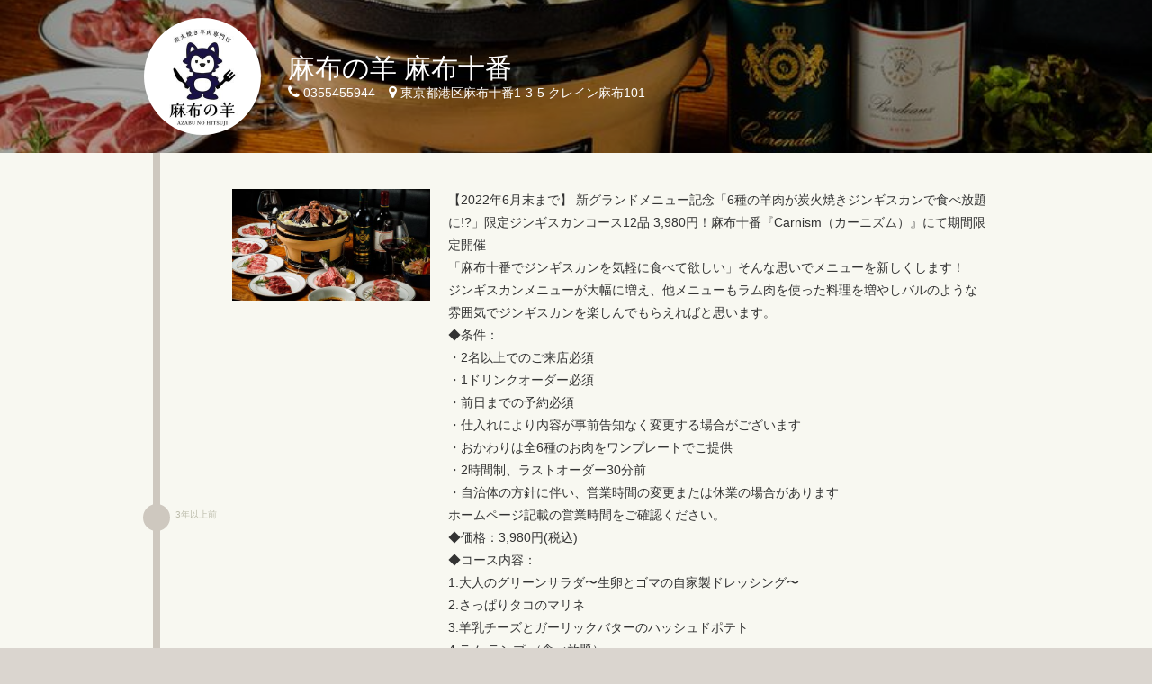

--- FILE ---
content_type: text/html; charset=utf-8
request_url: https://carnism.favy.jp/notices?page=2
body_size: 29321
content:
<html lang="ja">
<head>
<meta charset="utf-8">
<meta content="width=device-width, initial-scale=1.0, maximum-scale=2.0" name="viewport">
<meta content="telephone=no" name="format-detection">
<link crossorigin="anonymous" href="https://use.fontawesome.com/releases/v5.6.3/css/all.css" integrity="sha384-UHRtZLI+pbxtHCWp1t77Bi1L4ZtiqrqD80Kn4Z8NTSRyMA2Fd33n5dQ8lWUE00s/" rel="stylesheet">
<title>麻布の羊 麻布十番(アザブノヒツジ)からのお知らせ｜ジンギスカン</title>
<meta name="description" content="ジンギスカン 麻布の羊 麻布十番からのお知らせ。[住所]東京都港区麻布十番1-3-5 クレイン麻布101 [TEL]0355455944 写真や地図など詳細情報が充実。">
<meta name="twitter:card" content="summary_large_image">
<meta property="og:site_name" content="麻布の羊 麻布十番｜ジンギスカン">
<meta property="og:title" content="麻布の羊 麻布十番(アザブノヒツジ)からのお知らせ｜ジンギスカン">
<meta property="og:type" content="website">
<meta property="og:description" content="ジンギスカン 麻布の羊 麻布十番のお店情報。[住所]東京都港区麻布十番1-3-5 クレイン麻布101 [TEL]0355455944 メニューや地図など詳細情報が充実。">
<meta property="og:image" content="https://favy-tokyo.s3.ap-northeast-1.amazonaws.com/uploads/shop/background_image/267450/retina_e336b8b76f6f46f8cb01c43c35415021.jpg">
<meta property="og:url" content="https://carnism.favy.jp">
<meta name="csrf-param" content="authenticity_token" />
<meta name="csrf-token" content="U6726JKUQZu0xZukT-p9-RQB_-ufZJhd3-qqkDJZIDoHoy036_Ykt3oxn8ybP9zzf7C1cBBX-e9UGEQhhJaX4Q" />
<meta content="on" http-equiv="x-dns-prefetch-control">
<link href="//maps.google.com" rel="dns-prefetch">
<link href="//maps.gstatic.com" rel="dns-prefetch">
<link href="//googletagmanager.com" rel="dns-prefetch">
<link href="//google-analytics.com" rel="dns-prefetch">
<link href="//platform.twitter.com" rel="dns-prefetch">
<link href="//apis.google.com" rel="dns-prefetch">
<link href="//googleadservices.com" rel="dns-prefetch">
<link href="//connect.facebook.net" rel="dns-prefetch">
<link href="//favy.jp" rel="dns-prefetch">
<link href="//static.ak.facebook.com" rel="dns-prefetch">
<link href="//s-static.ak.facebook.com" rel="dns-prefetch">
<link href="//oauth.googleusercontent.com" rel="dns-prefetch">
<link href="//ssl.gstatic.com" rel="dns-prefetch">
<link href="//cdn.syndication.twitter.com" rel="dns-prefetch">

<link rel="icon" type="image/x-icon" href="/assets/favicon-703014cca410c083aca65e869bb5bd71b65a2135d53558e30050c82d65f0179f.ico" />
<link rel="apple-touch-icon" type="image/png" href="/assets/icon_home-270639831b604dbb09bc1f5306799919bf6b30877856a78b1f761af14646a822.png" />
<link rel="stylesheet" href="/assets/shop_domain/entrypoint_cbyfavy-a466ef56a16f1879420e9994ada6be483ae3a56b375cb4115de17ea0bb6c2ded.css" media="all" />
<style>
  .pagination, #infscr-loading{
    display: none !important;
  }
</style>
<style>
  .theme_color{color: #222222;}
  .theme_bg_color{background-color: #222222;}
  .theme_border_color{border-color: #222222;}
</style>


</head>
<body data-date-option-reservations-path="/reservations/date_option" id="notices">
<div id="fb-root"></div>
<script>(function(d, s, id) {
  var js, fjs = d.getElementsByTagName(s)[0];
  if (d.getElementById(id)) return;
  js = d.createElement(s); js.id = id;
  js.src = "//connect.facebook.net/ja_JP/sdk.js#xfbml=1&version=v2.6&appId=684971241565075";
  fjs.parentNode.insertBefore(js, fjs);
}(document, 'script', 'facebook-jssdk'));</script>

<script>
  dataLayer = [{
    'shop': "2YY5kS0c--WbahMtN7xq/0D/so--2zxS/8TGa007NYDD7xFQlA==",
    'shop_original_id': "267450"
  }];
</script>

<!-- Google Tag Manager -->
<noscript><iframe src="//www.googletagmanager.com/ns.html?id=GTM-T5XQGD"
height="0" width="0" style="display:none;visibility:hidden"></iframe></noscript>
<script>(function(w,d,s,l,i){w[l]=w[l]||[];w[l].push({'gtm.start':
new Date().getTime(),event:'gtm.js'});var f=d.getElementsByTagName(s)[0],
j=d.createElement(s),dl=l!='dataLayer'?'&l='+l:'';j.async=true;j.src=
'//www.googletagmanager.com/gtm.js?id='+i+dl;f.parentNode.insertBefore(j,f);
})(window,document,'script','dataLayer','GTM-T5XQGD');</script>
<!-- End Google Tag Manager -->
<script type="text/javascript">
  (function () {
    var tagjs = document.createElement("script");
    var s = document.getElementsByTagName("script")[0];
    tagjs.async = true;
    tagjs.src = "//s.yjtag.jp/tag.js#site=cPdMzI4";
    s.parentNode.insertBefore(tagjs, s);
  }());
</script>
<noscript>
  <iframe src="//b.yjtag.jp/iframe?c=cPdMzI4" width="1" height="1" frameborder="0" scrolling="no" marginheight="0" marginwidth="0"></iframe>
</noscript>
<div id="fb-root"></div>
<script>(function(d, s, id) {
  var js, fjs = d.getElementsByTagName(s)[0];
  if (d.getElementById(id)) return;
  js = d.createElement(s); js.id = id;
  js.src = 'https://connect.facebook.net/ja_JP/sdk.js#xfbml=1&version=v3.1&appId=684971241565075&autoLogAppEvents=1';
  fjs.parentNode.insertBefore(js, fjs);
}(document, 'script', 'facebook-jssdk'));</script>

<div id="flash">

</div>

<div class="shop_container">
<header id="head" style="background-image:url(&#39;https://favy-tokyo.s3.ap-northeast-1.amazonaws.com/uploads/shop/background_image/267450/retina_e336b8b76f6f46f8cb01c43c35415021.jpg&#39;); background-color:#222222;">
<div class="image_layer">
<div class="head_inner">
<div class="shop_data">
<div class="shop_icon">
<a href="/"><div class="icon" style="background-image: url(&#39;https://favy-tokyo.s3.ap-northeast-1.amazonaws.com/uploads/shop/icon_image/267450/retina_%E9%BA%BB%E5%B8%83%E3%81%AE%E7%BE%8A%E3%81%AE%E3%82%B3%E3%83%92%E3%82%9A%E3%83%BC.jpg&#39;);"></div>
</a></div>
<div class="shop_info">
<dl>
<dt>
<a href="/">麻布の羊 麻布十番</a>
</dt>
<dd>
<ul>
<li>
<i class="fa fa-phone"></i>
0355455944
</li>
<li>
<i class="fa fa-map-marker"></i>
東京都港区麻布十番1-3-5 クレイン麻布101
</li>
</ul>
</dd>
</dl>
</div>
</div>
</div>
</div>
</header>

<div data-controller="infinite-scroll" data-infinite-scroll-options-value="{&quot;nextSelector&quot;:&quot;div.pagination a.next&quot;,&quot;navSelector&quot;:&quot;div.pagination&quot;,&quot;itemSelector&quot;:&quot;.notice_container&quot;,&quot;loading&quot;:{&quot;msgText&quot;:&quot;&quot;,&quot;img&quot;:&quot;/images/loading.gif&quot;,&quot;finishedMsg&quot;:&quot;これ以上ありません&quot;}}" id="content" class="notice"><div class="notice_container">
<div class="notice_container_inner">
<div class="notice_container_left">
<div class="circle"></div>
<a target="notice" href="/notices/90103">3年以上前</a>
</div>
<div class="notice_container_right">
<div class="recently_photo">
<a target="notice" href="/notices/90103"><img src="https://favy-tokyo.s3.ap-northeast-1.amazonaws.com/uploads/notice/image/90103/retina_DSCF2616.jpg" /></a>
</div>
<div class="recently_text">
<p>【2022年6月末まで】 新グランドメニュー記念「6種の羊肉が炭火焼きジンギスカンで食べ放題に!?」限定ジンギスカンコース12品 3,980円！麻布十番『Carnism（カーニズム）』にて期間限定開催</p>

<p>「麻布十番でジンギスカンを気軽に食べて欲しい」そんな思いでメニューを新しくします！
<br />ジンギスカンメニューが大幅に増え、他メニューもラム肉を使った料理を増やしバルのような雰囲気でジンギスカンを楽しんでもらえればと思います。</p>

<p>◆条件：
<br />・2名以上でのご来店必須
<br />・1ドリンクオーダー必須
<br />・前日までの予約必須
<br />・仕入れにより内容が事前告知なく変更する場合がございます
<br />・おかわりは全6種のお肉をワンプレートでご提供
<br />・2時間制、ラストオーダー30分前
<br />・自治体の方針に伴い、営業時間の変更または休業の場合があります
<br />ホームページ記載の営業時間をご確認ください。
<br />◆価格：3,980円(税込)
<br />◆コース内容：
<br />1.大人のグリーンサラダ〜生卵とゴマの自家製ドレッシング〜
<br />2.さっぱりタコのマリネ
<br />3.羊乳チーズとガーリックバターのハッシュドポテト
<br />4.ラム ランプ （食べ放題）
<br />5.ラム もも肉 （食べ放題）
<br />6.ラム アーム （食べ放題）
<br />7.ラム ロース （食べ放題）
<br />8.ラム タン（食べ放題）
<br />9.マトン もも肉 （食べ放題）
<br />10.焼き野菜 盛り合わせ（玉ねぎ、もやし、キャベツ）（食べ放題）
<br />11.シェフ特製スパイスカレー
<br />12.デザート</p>
</div>
</div>
</div>
</div>
<div class="notice_container">
<div class="notice_container_inner">
<div class="notice_container_left">
<div class="circle"></div>
<a target="notice" href="/notices/89997">3年以上前</a>
</div>
<div class="notice_container_right">
<div class="recently_photo">
<a target="notice" href="/notices/89997"><img src="https://favy-tokyo.s3.ap-northeast-1.amazonaws.com/uploads/notice/image/89997/retina_DSCF2635.jpg" /></a>
</div>
<div class="recently_text">
<p>人気だった食べ放題プランの内容を変更して、
<br />食べ放題で「ラムモモ、ラムアーム、ラムランプ、マトンもも」を炭火焼きジンギスカンで楽しめる！
<br />「ラムもも、ラムアーム、ラムランプ、マトンもも」の4種食べ放題に！ 羊肉各種を「炭火焼きジンギスカン鍋」でその場で焼き上げ、外側は香ばしく中はジューシーに。ギュッと旨味を閉じ込めるように焼き上がる各羊肉をお楽しみください。</p>

<p>◆コース内容：
<br />1.大人のグリーンサラダ〜生卵とゴマの自家製ドレッシング〜
<br />2.さっぱりタコのマリネ
<br />3.ラムの揚げ餃子
<br />4.ラム ランプ （食べ放題）
<br />5.ラム もも肉 （食べ放題）
<br />6.ラム アーム （食べ放題）
<br />7.マトン もも肉 （食べ放題）
<br />8.焼き野菜 盛り合わせ（玉ねぎ、もやし、キャベツ）（食べ放題）
<br />9.シェフ特製スパイスカレー
<br />10.デザート
<br />◆注意事項
<br />・2名以上でのご来店必須
<br />・1ドリンクオーダー必須
<br />・前日までの予約必須
<br />・仕入れにより内容が事前告知なく変更する場合がございます
<br />・おかわりは全4種のお肉をワンプレートでご提供
<br />・2時間制、ラストオーダー30分前
<br />・自治体の方針に伴い、営業時間の変更または休業の場合があります
</p>
</div>
</div>
</div>
</div>
<div class="notice_container">
<div class="notice_container_inner">
<div class="notice_container_left">
<div class="circle"></div>
<a target="notice" href="/notices/89745">4年弱前</a>
</div>
<div class="notice_container_right">
<div class="recently_photo">
<a target="notice" href="/notices/89745"><img src="https://favy-tokyo.s3.ap-northeast-1.amazonaws.com/uploads/notice/image/89745/retina_CARNISM%E3%81%AE%E3%82%B3%E3%83%92%E3%82%9A%E3%83%BC%E3%81%AE%E3%82%B3%E3%83%92%E3%82%9A%E3%83%BC__1920___1080_px_.jpg" /></a>
</div>
<div class="recently_text">
<p>◆塊ラムでサムギョプサル食べ放題！？『ラムギョプサルコース』全10品 3,480円
<br />今回の目玉は、『塊ラムのモモ肉とランプ肉を野菜で包み、薬味等で味付けラムの旨味が凝縮され炭火で焼かれた脂は甘く、ネギやキムチと一緒に。コース料理は韓国風に新しいラム料理をご賞味あれ！</p>

<p>◆コース内容：
<br />1.2.前菜2種
<br />3.韓国風~ラムのカルパッチョ
<br />4.ラム辛味噌ピーマン
<br />5.ヤンニョムチキン
<br />6.ラムギョプサル〜塊ラムモモ〜（食べ放題）
<br />7.ラムギョプサル〜塊ラムランプ〜（食べ放題）
<br />8.包み野菜
<br />9.麻羊豆腐丼
<br />10.アイス</p>

<p>◆注意事項
<br />・2名以上でのご来店必須
<br />・1ドリンクオーダー必須(ノンアルコール歓迎)
<br />・前日までの予約必須
<br />・仕入れにより内容が事前告知なく変更する場合がございます
<br />・おかわりは全2種のお肉をワンプレートでご提供
<br />・１グループ2時間制
<br />・自治体の方針に伴い、営業時間の変更または休業の場合があります</p>
</div>
</div>
</div>
</div>
<div class="notice_container">
<div class="notice_container_inner">
<div class="notice_container_left">
<div class="circle"></div>
<a target="notice" href="/notices/89421">4年弱前</a>
</div>
<div class="notice_container_right">
<div class="recently_photo">
<a target="notice" href="/notices/89421"><img src="https://favy-tokyo.s3.ap-northeast-1.amazonaws.com/uploads/notice/image/89421/retina_DSCF2604.jpg" /></a>
</div>
<div class="recently_text">
<p>【ラム好き必見】4月末まで延長決定！5種の羊肉が炭火焼きジンギスカンで食べ放題に!?『ジンギスカンコース』全11品3,980円！！
<br />ご予約が取れなかったお客様はぜひご予約いただければ！</p>

<p>◆コース内容：
<br />1.大人のグリーンサラダ〜生卵とゴマの自家製ドレッシング〜
<br />2.さっぱりタコのマリネ
<br />3.羊乳チーズとガーリックバターのポテトフライ
<br />4.ラム ランプ （食べ放題）
<br />5.ラム もも肉 （食べ放題）
<br />6.ラム アーム （食べ放題）
<br />7.ラム ロース （食べ放題）
<br />8.マトン もも肉 （食べ放題）
<br />9.焼き野菜 盛り合わせ（玉ねぎ、もやし、キャベツ）（食べ放題）
<br />10.シェフ特製スパイスカレー
<br />11.デザート
<br />◾️予約URL：<a href="https://carnism.favy.jp/reservations/new" target="_blank">https://carnism.favy.jp/reservations/new</a>?
<br />＊コース利用でWEB予約の場合はコメントに『食べ放題ジンギスカンコース』希望と記載お願いいたします。</p>
</div>
</div>
</div>
</div>
<div class="notice_container">
<div class="notice_container_inner">
<div class="notice_container_left">
<div class="circle"></div>
<a target="notice" href="/notices/89420">4年弱前</a>
</div>
<div class="notice_container_right">
<div class="recently_photo">
<a target="notice" href="/notices/89420"><img src="https://favy-tokyo.s3.ap-northeast-1.amazonaws.com/uploads/notice/image/89420/retina_carnism-033.jpg" /></a>
</div>
<div class="recently_text">
<p>【4月限定】！塊ラム肉5種食べ放題も！？『春のラム塊肉コース』全10品 3,480円！麻布十番『Carnism（カーニズム）』
<br />＜「ラムの塊肉5種」が食べ放題に！『春のラム塊肉コース』全10品 3,480円！概要＞
<br />◆実施期間：2022年4月1日（金）〜2022年4月30日（土）
<br />◆アクセス：〒106-0045 東京都港区麻布十番1-3-5 クレイン麻布101
<br />都営大江戸線麻布十番駅5a出口より出て、横断歩道渡りファミリーマートの奥【徒歩1分】
<br />◆条件：
<br />・2名以上でのご来店必須
<br />・1ドリンクオーダー必須(ノンアルコール歓迎)
<br />・前日までの予約必須
<br />・仕入れにより内容が事前告知なく変更する場合がございます
<br />・おかわりは全5種のお肉をワンプレートでご提供
<br />・１グループ2時間制
<br />・自治体の方針に伴い、営業時間の変更または休業の場合があります
<br />◆価格：3,480円(税込)
<br />◆コース内容：
<br />1.大人のグリーンサラダ〜生卵とゴマの自家製ドレッシング〜
<br />2.ラムのカルパッチョ
<br />3.羊乳チーズとガーリックバターのポテトフライ
<br />4.炭火焼き 塊ラムランプ （食べ放題）
<br />5.炭火焼き 塊ラムもも肉 （食べ放題）
<br />6.炭火焼き 塊ラムアーム（食べ放題）
<br />7.炭火焼き 塊ラムショルダー（食べ放題）
<br />8.羊腸の粗びきフランク(食べ放題)
<br />9.シェフ特製スパイスカレー
<br />10.デザート
<br />◾️予約URL：<a href="https://carnism.favy.jp/" target="_blank">https://carnism.favy.jp/</a>
<br />＊コース利用でWEB予約の場合はコメントに『春のラム塊肉コース』希望と記載お願いいたします。
</p>
</div>
</div>
</div>
</div>
<div class="notice_container">
<div class="notice_container_inner">
<div class="notice_container_left">
<div class="circle"></div>
<a target="notice" href="/notices/89199">4年弱前</a>
</div>
<div class="notice_container_right">
<div class="recently_photo">
<a target="notice" href="/notices/89199"><img src="https://favy-tokyo.s3.ap-northeast-1.amazonaws.com/uploads/notice/image/89199/retina_%E3%82%AD%E3%83%A3%E3%83%A9%E5%85%A8%E4%BD%93%E3%81%A8%E5%BA%97%E5%90%8D_%E3%82%B7%E3%83%AB%E3%83%8F%E3%82%99%E3%83%BC.png" /></a>
</div>
<div class="recently_text">
<p>■□■□■□　営業時間変更のお知らせ　■□■□■□
<br />明日より下記時間で営業を行います。
<br />・3/22（水）〜3月31日（木）
<br />17:00〜22:00
<br />（21:30ラストオーダー）</p>

<p>・4月1日（金）〜
<br />通常営業時間
<br />17時〜23時</p>
</div>
</div>
</div>
</div>
<div class="notice_container">
<div class="notice_container_inner">
<div class="notice_container_left">
<div class="circle"></div>
<a target="notice" href="/notices/88647">4年弱前</a>
</div>
<div class="notice_container_right">
<div class="recently_photo">
<a target="notice" href="/notices/88647"><img src="https://favy-tokyo.s3.ap-northeast-1.amazonaws.com/uploads/notice/image/88647/retina_DSCF2577.jpg" /></a>
</div>
<div class="recently_text">
<p>【ラム好き必見】3月末まで延長決定！5種の羊肉が炭火焼きジンギスカンで食べ放題に!?『冬のジンギスカンコース』全11品3,980円！！
<br />ご予約が取れなかったお客様はぜひご予約いただければ！</p>

<p>◆コース内容：
<br />1.大人のグリーンサラダ〜生卵とゴマの自家製ドレッシング〜
<br />2.さっぱりタコのマリネ
<br />3.羊乳チーズとガーリックバターのポテトフライ
<br />4.ラム ランプ （食べ放題）
<br />5.ラム もも肉 （食べ放題）
<br />6.ラム アーム （食べ放題）
<br />7.ラム ロース （食べ放題）
<br />8.マトン もも肉 （食べ放題）
<br />9.焼き野菜 盛り合わせ（玉ねぎ、もやし、キャベツ）（食べ放題）
<br />10.シェフ特製スパイスカレー
<br />11.デザート
<br />◾️予約URL：<a href="https://carnism.favy.jp/reservations/new" target="_blank">https://carnism.favy.jp/reservations/new</a>?
<br />＊コース利用でWEB予約の場合はコメントに『冬のジンギスカンコース』希望と記載お願いいたします。
</p>
</div>
</div>
</div>
</div>
<div class="notice_container">
<div class="notice_container_inner">
<div class="notice_container_left">
<div class="circle"></div>
<a target="notice" href="/notices/88002">4年弱前</a>
</div>
<div class="notice_container_right">
<div class="recently_photo">
<a target="notice" href="/notices/88002"><img src="https://favy-tokyo.s3.ap-northeast-1.amazonaws.com/uploads/notice/image/88002/retina_DSCF2670.jpg" /></a>
</div>
<div class="recently_text">
<p>【2月限定】5種の羊肉が炭火焼きジンギスカンで食べ放題に!?『冬のジンギスカンコース』全11品3,980円！！予約開始！</p>

<p>◆今回の目玉は、食べ放題で「ラムもも、ラムアーム、ラムランプ、ラムロース、マトンもも」を炭火焼きジンギスカンで楽しめる！
<br />「ラムもも、ラムアーム、ラムランプ、ラムロース、マトンもも」の5種食べ放題に！ 羊肉各種を「炭火焼きジンギスカン鍋」でその場で焼き上げ、外側は香ばしく中はジューシーに。ギュッと旨味を閉じ込めるように焼き上がる各羊肉をお楽しみください。
<br />※期間限定コースで、通常時期の提供はしておりません。
<br />◆コース内容：
<br />1.大人のグリーンサラダ〜生卵とゴマの自家製ドレッシング〜
<br />2.さっぱりタコのマリネ
<br />3.羊乳チーズとガーリックバターのポテトフライ
<br />4.ラム ランプ （食べ放題）
<br />5.ラム もも肉 （食べ放題）
<br />6.ラム アーム （食べ放題）
<br />7.ラム ロース （食べ放題）
<br />8.マトン もも肉 （食べ放題）
<br />9.焼き野菜 盛り合わせ（玉ねぎ、もやし、キャベツ）（食べ放題）
<br />10.シェフ特製スパイスカレー
<br />11.デザート
<br />注意事項	・2名以上でのご来店必須
<br />・1ドリンクオーダー必須
<br />・前日までの予約必須
<br />・仕入れにより内容が事前告知なく変更する場合がございます
<br />・おかわりは全5種のお肉をワンプレートでご提供
<br />・2時間制、ラストオーダー30分前
<br />・自治体の方針に伴い、営業時間の変更または休業の場合があります
<br />＊コース利用でWEB予約の場合はコメントに『冬のジンギスカンコース』希望と記載お願いいたします。</p>
</div>
</div>
</div>
</div>
<div class="notice_container">
<div class="notice_container_inner">
<div class="notice_container_left">
<div class="circle"></div>
<a target="notice" href="/notices/87847">約4年前</a>
</div>
<div class="notice_container_right">
<div class="recently_photo">
<a target="notice" href="/notices/87847"><img src="https://favy-tokyo.s3.ap-northeast-1.amazonaws.com/uploads/notice/image/87847/retina_carnism_078.jpg" /></a>
</div>
<div class="recently_text">
<p>■□■□■□　営業時間短縮のお知らせ　■□■□■□
<br />新型コロナウイルス感染拡大防止の為、下記期間中、営業時間を短縮致します。
<br />【1/21（金）〜2/13（日）】
<br />17:00開店〜21:00閉店
<br />（20:30ラストオーダー）
<br />※アルコールの提供有り
<br />すでにご予約頂いているお客様 に対しては順次ご連絡をさせて頂きます。
<br />ご迷惑をおかけし申し訳ございませんが、何卒ご理解ご協力のほどよろしくお願いいたします。</p>
</div>
</div>
</div>
</div>
<div class="notice_container">
<div class="notice_container_inner">
<div class="notice_container_left">
<div class="circle"></div>
<a target="notice" href="/notices/87494">約4年前</a>
</div>
<div class="notice_container_right">
<div class="recently_photo">
<a target="notice" href="/notices/87494"><img src="https://favy-tokyo.s3.ap-northeast-1.amazonaws.com/uploads/notice/image/87494/retina_carnism_111.jpg" /></a>
</div>
<div class="recently_text">
<p>本日より【1月限定】2022年ラム始めは塊ラム肉5種食べ放題で！『2022年ラム始めコース』全10品 2,980円！開始！
<br />＜「ラムの塊肉4種」が食べ放題に！『2022年ラム始めコース』全10品 2,980円！概要＞
<br />◆実施期間：2022年1月4日（火）〜2022年1月31日（月）
<br />◆アクセス：〒106-0045 東京都港区麻布十番1-3-5 クレイン麻布101
<br />都営大江戸線麻布十番駅5a出口より出て、横断歩道渡りファミリーマートの奥【徒歩1分】
<br />◆条件：
<br />・2名以上でのご来店必須
<br />・1ドリンクオーダー必須
<br />・前日までの予約必須
<br />・仕入れにより内容が事前告知なく変更する場合がございます
<br />・おかわりは全4種のお肉をワンプレートでご提供(LO30分前)
<br />・１グループ　90分制 Lo30分前
<br />・自治体の方針に伴い、営業時間の変更または休業の場合があります
<br />◆価格：2,980円(税込)
<br />◆コース内容：
<br />1.大人のグリーンサラダ〜生卵とゴマの自家製ドレッシング〜
<br />2.ラムのカルパッチョ
<br />3.羊乳チーズとガーリックバターのポテトフライ
<br />4.炭火焼き 塊ラムランプ （食べ放題）
<br />5.炭火焼き 塊ラムもも肉 （食べ放題）
<br />6.炭火焼き 塊ラムアーム（食べ放題）
<br />7.炭火焼き 塊ラムショルダー（食べ放題）
<br />8.羊腸の粗びきフランク（食べ放題）
<br />9.シェフ特製スパイスカレー
<br />10.デザート
<br /> 
<br />＊コース利用でWEB予約の場合はコメントに『ラム始めコース』希望と記載お願いいたします。</p>
</div>
</div>
</div>
</div>
<div class="pagination"><a class="prev" href="/notices"><i class="fa fa-chevron-left"></i>
</a><span class="page">
  <a rel="prev" href="/notices">1</a>
</span>
<span class="page current">
  2
</span>
<span class="page">
  <a rel="next" href="/notices?page=3">3</a>
</span>
<span class="page">
  <a href="/notices?page=4">4</a>
</span>
<span class="page">
  <a href="/notices?page=5">5</a>
</span>
<span class="page">
  <a href="/notices?page=6">6</a>
</span>
<span class="page gap">&hellip;</span>
<a class="next" href="/notices?page=3"><i class="fa fa-chevron-right"></i>
</a></div>

</div><footer id="foot">
<div id="shop_detail">
<div class="shop_detail_inner">
<h2>
麻布の羊 麻布十番
（アザブノヒツジ）
</h2>
<div class="data_element">
<table>
<tr>
<th>TEL</th>
<td>
<a class="shop_tel theme_color" href="tel:0355455944">0355455944
</a></td>
<td class="icon">
<a href="tel:0355455944"><span class="theme_bg_color">
<i class="fa fa-phone"></i>
</span>
</a></td>
</tr>
<tr>
<th>住所</th>
<td>
東京都港区麻布十番1-3-5 クレイン麻布101
<div class="google_map_open_link">
<a target="_blank" href="https://www.google.com/maps/search/?api=1&amp;query=東京都港区麻布十番1-3-5 クレイン麻布101">Googleマップで開く</a>
</div>
</td>
<td class="icon">
<a href="/maps"><span class="theme_bg_color">
<i class="fa fa-map-marker"></i>
</span>
</a></td>
</tr>
</table>
</div>
<div class="data_element">
<table>
<tr>
<th rowspan="2">営業時間</th>
<td>
月・火・水・木・金・祝前日
<br>
17:00〜00:00
<br>

</td>
</tr>
<tr>
<td>
土・日・祝日
<br>
11:30〜00:00
<br>

</td>
</tr>
<tr>
<th>ディナー予算</th>
<td>
5,000円〜6,000円
</td>
</tr>
</table>
</div>
<div class="data_element">
<table>
<tr>
<th>座席数</th>
<td>24</td>
</tr>
<tr>
<th>特徴</th>
<td>
飲み放題プランあり
<br>
食べ放題プランあり
<br>
</td>
</tr>
<tr>
<th>感染症対策</th>
<td>
店員のマスク着用
<br>
キャッシュレス対応
<br>
アルコール等消毒の実施
<br>
店内換気の実施
<br>
都道府県が指定する感染症対策の実施
<br>
</td>
</tr>
<tr>
<th>Web予約</th>
<td>
<a class="theme_color ga-page-reserve" target="_blank" href="https://booking.resebook.jp/webrsv/vacant/s014462301/27397?isfixshop=true">可
</a></td>
</tr>
</table>
</div>
</div>
</div>
<nav class="footer_nav">
<ul>
<li>
<a href="/"><span>麻布の羊 麻布十番 HOME</span>
</a></li>
<li><a href="/notices">お知らせ</a></li>
<li><a href="/menus">メニュー</a></li>
<li><a href="/photos">写真</a></li>
<li><a href="/maps">地図</a></li>
<li>
<a class="ga-page-reserve" target="_blank" href="https://booking.resebook.jp/webrsv/vacant/s014462301/27397?isfixshop=true">予約
</a></li>
</ul>
</nav>
<div class="socialButtons--layout_center">
<div class="socialButtons">
<div class="socialButtons__inner">
<div class="socialButtons__facebook">
<div class="fb-like" data-action="like" data-href="https://carnism.favy.jp/" data-layout="button_count" data-share="false" data-show-faces="false"></div>
</div>
<div class="socialButtons__twitter">
<a class="twitter-share-button" data-lang="ja" data-text="麻布の羊 麻布十番" data-url="https://carnism.favy.jp/" href="https://twitter.com/share">ポスト</a>
<script>
!function(d,s,id){var js,fjs=d.getElementsByTagName(s)[0],p=/^http:/.test(d.location)?'http':'https';if(!d.getElementById(id)){js=d.createElement(s);js.id=id;js.async=true;js.src=p+'://platform.twitter.com/widgets.js';fjs.parentNode.insertBefore(js,fjs);}}(document, 'script', 'twitter-wjs');
</script>
</div>
<div class="socialButtons__line">
<script src="//media.line.me/js/line-button.js?v=20140411" type="text/javascript"></script>
<script>
  new media_line_me.LineButton({"pc":false,"lang":"ja","type":"a","text":"麻布の羊 麻布十番 https://carnism.favy.jp/"});
</script>
</div>
</div>
</div>

</div>
<div class="theme_bg_color" id="credit">
<div class="credit_inner">
<a target="_blank" href="https://www.favy.jp/"><img alt="favy" src="/assets/logo_footer-d18d0c31db582a0f4141f2b40b168f3cf42476ec212767fcafb6c46ba4fe9cf0.png" /></a>
</div>
</div>
</footer>



</div>
<script src="/assets/shop_domain/entrypoint_cbyfavy-d0f17a3a491f4c65f53934d1fb4fe50c3295e885224f25da89522b47c4b287ee.js"></script>
<script src="https://maps.googleapis.com/maps/api/js?key=AIzaSyCt1IZ2cD0rJAeuoEP5ahSM-QgZryNW9_k" id="gmaps-params" data-static-key="AIzaSyDcjNGt-z7v766KA_aBncBN4teLsT5mik0"></script>

</body>
</html>


--- FILE ---
content_type: text/css
request_url: https://carnism.favy.jp/assets/shop_domain/entrypoint_cbyfavy-a466ef56a16f1879420e9994ada6be483ae3a56b375cb4115de17ea0bb6c2ded.css
body_size: 23301
content:

html, body, div, span, applet, object, iframe,
h1, h2, h3, h4, h5, h6, p, blockquote, pre,
a, abbr, acronym, address, big, cite, code,
del, dfn, em, img, ins, kbd, q, s, samp,
small, strike, strong, sub, sup, tt, var,
b, u, i, center,
dl, dt, dd, ol, ul, li,
fieldset, form, label, legend,
table, caption, tbody, tfoot, thead, tr, th, td,
article, aside, canvas, details, embed,
figure, figcaption, footer, header, hgroup,
menu, nav, output, ruby, section, summary,
time, mark, audio, video {
  margin: 0;
  padding: 0;
  border: 0;
  font-style: normal;
  font-weight: normal;
  font-size: 100%;
  vertical-align: baseline;
  font-family: "ヒラギノ角ゴ Pro", "Hiragino Kaku Gothic Pro", "メイリオ", Meiryo, "ＭＳ Ｐゴシック", sans-serif;
}

article, aside, details, figcaption, figure,
footer, header, hgroup, menu, nav, section {
  display: block;
}

html {
  overflow-y: scroll;
}

blockquote, q {
  quotes: none;
}

blockquote:before, blockquote:after,
q:before, q:after {
  content: "";
  content: none;
}

input, textarea {
  margin: 0;
  padding: 0;
}

ol, ul {
  list-style: none;
}

table {
  border-collapse: collapse;
  border-spacing: 0;
}

caption, th {
  text-align: left;
}

a:focus {
  outline: none;
}

.clearfix:after {
  content: ".";
  display: block;
  clear: both;
  height: 0;
  visibility: hidden;
}

.clearfix {
  min-height: 1px;
}

* html .clearfix {
  height: 1px;
  /*¥*/ /*/
height: auto;
overflow: hidden;
/**/
}

.both {
  clear: both;
}

/*!
 *  Font Awesome 4.7.0 by @davegandy - http://fontawesome.io - @fontawesome
 *  License - http://fontawesome.io/license (Font: SIL OFL 1.1, CSS: MIT License)
 */
/* FONT PATH
 * -------------------------- */
@font-face {
  font-family: "FontAwesome";
  src: url(/assets/fontawesome-webfont-82ff0fe46a6f60e0ab3c4a9891a0ae0a1f7b7e84c625f55358379177a2dcb202.eot?v=4.7.0);
  src: url(/assets/fontawesome-webfont-82ff0fe46a6f60e0ab3c4a9891a0ae0a1f7b7e84c625f55358379177a2dcb202.eot?#iefix&v=4.7.0) format("embedded-opentype"), url(/assets/fontawesome-webfont-fa79d127baca4558a0b973f5f514b90fc5ef43314c41095f5cb285ffaa0a4029.woff2?v=4.7.0) format("woff2"), url(/assets/fontawesome-webfont-c9a0a23a23a3f6f7165cba218b40483a0b1750d92b49c40842f1d8f566f5f421.woff?v=4.7.0) format("woff"), url(/assets/fontawesome-webfont-2794b002e3568f5abce8991e2431ca79e0ce84a08ea1268884b4e097b62762a6.ttf?v=4.7.0) format("truetype"), url(/assets/fontawesome-webfont-67c6c8e9ffb0fcd7c7c64eaff12a298abf5b54a54b54f0e6c4c49161dba62d6d.svg?v=4.7.0#fontawesomeregular) format("svg");
  font-weight: normal;
  font-style: normal;
}
.fa {
  display: inline-block;
  font: normal normal normal 14px/1 FontAwesome;
  font-size: inherit;
  text-rendering: auto;
  -webkit-font-smoothing: antialiased;
  -moz-osx-font-smoothing: grayscale;
}

/* makes the font 33% larger relative to the icon container */
.fa-lg {
  font-size: 1.3333333333em;
  line-height: 0.75em;
  vertical-align: -15%;
}

.fa-2x {
  font-size: 2em;
}

.fa-3x {
  font-size: 3em;
}

.fa-4x {
  font-size: 4em;
}

.fa-5x {
  font-size: 5em;
}

.fa-fw {
  width: 1.2857142857em;
  text-align: center;
}

.fa-ul {
  padding-left: 0;
  margin-left: 2.1428571429em;
  list-style-type: none;
}
.fa-ul > li {
  position: relative;
}

.fa-li {
  position: absolute;
  left: -2.1428571429em;
  width: 2.1428571429em;
  top: 0.1428571429em;
  text-align: center;
}
.fa-li.fa-lg {
  left: -1.8571428571em;
}

.fa-border {
  padding: 0.2em 0.25em 0.15em;
  border: solid 0.08em #eee;
  border-radius: 0.1em;
}

.fa-pull-left {
  float: left;
}

.fa-pull-right {
  float: right;
}

.fa.fa-pull-left {
  margin-right: 0.3em;
}
.fa.fa-pull-right {
  margin-left: 0.3em;
}

/* Deprecated as of 4.4.0 */
.pull-right {
  float: right;
}

.pull-left {
  float: left;
}

.fa.pull-left {
  margin-right: 0.3em;
}
.fa.pull-right {
  margin-left: 0.3em;
}

.fa-spin {
  -webkit-animation: fa-spin 2s infinite linear;
  animation: fa-spin 2s infinite linear;
}

.fa-pulse {
  -webkit-animation: fa-spin 1s infinite steps(8);
  animation: fa-spin 1s infinite steps(8);
}

@-webkit-keyframes fa-spin {
  0% {
    -webkit-transform: rotate(0deg);
    transform: rotate(0deg);
  }
  100% {
    -webkit-transform: rotate(359deg);
    transform: rotate(359deg);
  }
}
@keyframes fa-spin {
  0% {
    -webkit-transform: rotate(0deg);
    transform: rotate(0deg);
  }
  100% {
    -webkit-transform: rotate(359deg);
    transform: rotate(359deg);
  }
}
.fa-rotate-90 {
  -ms-filter: "progid:DXImageTransform.Microsoft.BasicImage(rotation=1)";
  -webkit-transform: rotate(90deg);
  -ms-transform: rotate(90deg);
  transform: rotate(90deg);
}

.fa-rotate-180 {
  -ms-filter: "progid:DXImageTransform.Microsoft.BasicImage(rotation=2)";
  -webkit-transform: rotate(180deg);
  -ms-transform: rotate(180deg);
  transform: rotate(180deg);
}

.fa-rotate-270 {
  -ms-filter: "progid:DXImageTransform.Microsoft.BasicImage(rotation=3)";
  -webkit-transform: rotate(270deg);
  -ms-transform: rotate(270deg);
  transform: rotate(270deg);
}

.fa-flip-horizontal {
  -ms-filter: "progid:DXImageTransform.Microsoft.BasicImage(rotation=0, mirror=1)";
  -webkit-transform: scale(-1, 1);
  -ms-transform: scale(-1, 1);
  transform: scale(-1, 1);
}

.fa-flip-vertical {
  -ms-filter: "progid:DXImageTransform.Microsoft.BasicImage(rotation=2, mirror=1)";
  -webkit-transform: scale(1, -1);
  -ms-transform: scale(1, -1);
  transform: scale(1, -1);
}

:root .fa-rotate-90,
:root .fa-rotate-180,
:root .fa-rotate-270,
:root .fa-flip-horizontal,
:root .fa-flip-vertical {
  filter: none;
}

.fa-stack {
  position: relative;
  display: inline-block;
  width: 2em;
  height: 2em;
  line-height: 2em;
  vertical-align: middle;
}

.fa-stack-1x, .fa-stack-2x {
  position: absolute;
  left: 0;
  width: 100%;
  text-align: center;
}

.fa-stack-1x {
  line-height: inherit;
}

.fa-stack-2x {
  font-size: 2em;
}

.fa-inverse {
  color: #fff;
}

/* Font Awesome uses the Unicode Private Use Area (PUA) to ensure screen
   readers do not read off random characters that represent icons */
.fa-glass:before {
  content: "\f000";
}

.fa-music:before {
  content: "\f001";
}

.fa-search:before {
  content: "\f002";
}

.fa-envelope-o:before {
  content: "\f003";
}

.fa-heart:before {
  content: "\f004";
}

.fa-star:before {
  content: "\f005";
}

.fa-star-o:before {
  content: "\f006";
}

.fa-user:before {
  content: "\f007";
}

.fa-film:before {
  content: "\f008";
}

.fa-th-large:before {
  content: "\f009";
}

.fa-th:before {
  content: "\f00a";
}

.fa-th-list:before {
  content: "\f00b";
}

.fa-check:before {
  content: "\f00c";
}

.fa-remove:before,
.fa-close:before,
.fa-times:before {
  content: "\f00d";
}

.fa-search-plus:before {
  content: "\f00e";
}

.fa-search-minus:before {
  content: "\f010";
}

.fa-power-off:before {
  content: "\f011";
}

.fa-signal:before {
  content: "\f012";
}

.fa-gear:before,
.fa-cog:before {
  content: "\f013";
}

.fa-trash-o:before {
  content: "\f014";
}

.fa-home:before {
  content: "\f015";
}

.fa-file-o:before {
  content: "\f016";
}

.fa-clock-o:before {
  content: "\f017";
}

.fa-road:before {
  content: "\f018";
}

.fa-download:before {
  content: "\f019";
}

.fa-arrow-circle-o-down:before {
  content: "\f01a";
}

.fa-arrow-circle-o-up:before {
  content: "\f01b";
}

.fa-inbox:before {
  content: "\f01c";
}

.fa-play-circle-o:before {
  content: "\f01d";
}

.fa-rotate-right:before,
.fa-repeat:before {
  content: "\f01e";
}

.fa-refresh:before {
  content: "\f021";
}

.fa-list-alt:before {
  content: "\f022";
}

.fa-lock:before {
  content: "\f023";
}

.fa-flag:before {
  content: "\f024";
}

.fa-headphones:before {
  content: "\f025";
}

.fa-volume-off:before {
  content: "\f026";
}

.fa-volume-down:before {
  content: "\f027";
}

.fa-volume-up:before {
  content: "\f028";
}

.fa-qrcode:before {
  content: "\f029";
}

.fa-barcode:before {
  content: "\f02a";
}

.fa-tag:before {
  content: "\f02b";
}

.fa-tags:before {
  content: "\f02c";
}

.fa-book:before {
  content: "\f02d";
}

.fa-bookmark:before {
  content: "\f02e";
}

.fa-print:before {
  content: "\f02f";
}

.fa-camera:before {
  content: "\f030";
}

.fa-font:before {
  content: "\f031";
}

.fa-bold:before {
  content: "\f032";
}

.fa-italic:before {
  content: "\f033";
}

.fa-text-height:before {
  content: "\f034";
}

.fa-text-width:before {
  content: "\f035";
}

.fa-align-left:before {
  content: "\f036";
}

.fa-align-center:before {
  content: "\f037";
}

.fa-align-right:before {
  content: "\f038";
}

.fa-align-justify:before {
  content: "\f039";
}

.fa-list:before {
  content: "\f03a";
}

.fa-dedent:before,
.fa-outdent:before {
  content: "\f03b";
}

.fa-indent:before {
  content: "\f03c";
}

.fa-video-camera:before {
  content: "\f03d";
}

.fa-photo:before,
.fa-image:before,
.fa-picture-o:before {
  content: "\f03e";
}

.fa-pencil:before {
  content: "\f040";
}

.fa-map-marker:before {
  content: "\f041";
}

.fa-adjust:before {
  content: "\f042";
}

.fa-tint:before {
  content: "\f043";
}

.fa-edit:before,
.fa-pencil-square-o:before {
  content: "\f044";
}

.fa-share-square-o:before {
  content: "\f045";
}

.fa-check-square-o:before {
  content: "\f046";
}

.fa-arrows:before {
  content: "\f047";
}

.fa-step-backward:before {
  content: "\f048";
}

.fa-fast-backward:before {
  content: "\f049";
}

.fa-backward:before {
  content: "\f04a";
}

.fa-play:before {
  content: "\f04b";
}

.fa-pause:before {
  content: "\f04c";
}

.fa-stop:before {
  content: "\f04d";
}

.fa-forward:before {
  content: "\f04e";
}

.fa-fast-forward:before {
  content: "\f050";
}

.fa-step-forward:before {
  content: "\f051";
}

.fa-eject:before {
  content: "\f052";
}

.fa-chevron-left:before {
  content: "\f053";
}

.fa-chevron-right:before {
  content: "\f054";
}

.fa-plus-circle:before {
  content: "\f055";
}

.fa-minus-circle:before {
  content: "\f056";
}

.fa-times-circle:before {
  content: "\f057";
}

.fa-check-circle:before {
  content: "\f058";
}

.fa-question-circle:before {
  content: "\f059";
}

.fa-info-circle:before {
  content: "\f05a";
}

.fa-crosshairs:before {
  content: "\f05b";
}

.fa-times-circle-o:before {
  content: "\f05c";
}

.fa-check-circle-o:before {
  content: "\f05d";
}

.fa-ban:before {
  content: "\f05e";
}

.fa-arrow-left:before {
  content: "\f060";
}

.fa-arrow-right:before {
  content: "\f061";
}

.fa-arrow-up:before {
  content: "\f062";
}

.fa-arrow-down:before {
  content: "\f063";
}

.fa-mail-forward:before,
.fa-share:before {
  content: "\f064";
}

.fa-expand:before {
  content: "\f065";
}

.fa-compress:before {
  content: "\f066";
}

.fa-plus:before {
  content: "\f067";
}

.fa-minus:before {
  content: "\f068";
}

.fa-asterisk:before {
  content: "\f069";
}

.fa-exclamation-circle:before {
  content: "\f06a";
}

.fa-gift:before {
  content: "\f06b";
}

.fa-leaf:before {
  content: "\f06c";
}

.fa-fire:before {
  content: "\f06d";
}

.fa-eye:before {
  content: "\f06e";
}

.fa-eye-slash:before {
  content: "\f070";
}

.fa-warning:before,
.fa-exclamation-triangle:before {
  content: "\f071";
}

.fa-plane:before {
  content: "\f072";
}

.fa-calendar:before {
  content: "\f073";
}

.fa-random:before {
  content: "\f074";
}

.fa-comment:before {
  content: "\f075";
}

.fa-magnet:before {
  content: "\f076";
}

.fa-chevron-up:before {
  content: "\f077";
}

.fa-chevron-down:before {
  content: "\f078";
}

.fa-retweet:before {
  content: "\f079";
}

.fa-shopping-cart:before {
  content: "\f07a";
}

.fa-folder:before {
  content: "\f07b";
}

.fa-folder-open:before {
  content: "\f07c";
}

.fa-arrows-v:before {
  content: "\f07d";
}

.fa-arrows-h:before {
  content: "\f07e";
}

.fa-bar-chart-o:before,
.fa-bar-chart:before {
  content: "\f080";
}

.fa-twitter-square:before {
  content: "\f081";
}

.fa-facebook-square:before {
  content: "\f082";
}

.fa-camera-retro:before {
  content: "\f083";
}

.fa-key:before {
  content: "\f084";
}

.fa-gears:before,
.fa-cogs:before {
  content: "\f085";
}

.fa-comments:before {
  content: "\f086";
}

.fa-thumbs-o-up:before {
  content: "\f087";
}

.fa-thumbs-o-down:before {
  content: "\f088";
}

.fa-star-half:before {
  content: "\f089";
}

.fa-heart-o:before {
  content: "\f08a";
}

.fa-sign-out:before {
  content: "\f08b";
}

.fa-linkedin-square:before {
  content: "\f08c";
}

.fa-thumb-tack:before {
  content: "\f08d";
}

.fa-external-link:before {
  content: "\f08e";
}

.fa-sign-in:before {
  content: "\f090";
}

.fa-trophy:before {
  content: "\f091";
}

.fa-github-square:before {
  content: "\f092";
}

.fa-upload:before {
  content: "\f093";
}

.fa-lemon-o:before {
  content: "\f094";
}

.fa-phone:before {
  content: "\f095";
}

.fa-square-o:before {
  content: "\f096";
}

.fa-bookmark-o:before {
  content: "\f097";
}

.fa-phone-square:before {
  content: "\f098";
}

.fa-twitter:before {
  content: "\f099";
}

.fa-facebook-f:before,
.fa-facebook:before {
  content: "\f09a";
}

.fa-github:before {
  content: "\f09b";
}

.fa-unlock:before {
  content: "\f09c";
}

.fa-credit-card:before {
  content: "\f09d";
}

.fa-feed:before,
.fa-rss:before {
  content: "\f09e";
}

.fa-hdd-o:before {
  content: "\f0a0";
}

.fa-bullhorn:before {
  content: "\f0a1";
}

.fa-bell:before {
  content: "\f0f3";
}

.fa-certificate:before {
  content: "\f0a3";
}

.fa-hand-o-right:before {
  content: "\f0a4";
}

.fa-hand-o-left:before {
  content: "\f0a5";
}

.fa-hand-o-up:before {
  content: "\f0a6";
}

.fa-hand-o-down:before {
  content: "\f0a7";
}

.fa-arrow-circle-left:before {
  content: "\f0a8";
}

.fa-arrow-circle-right:before {
  content: "\f0a9";
}

.fa-arrow-circle-up:before {
  content: "\f0aa";
}

.fa-arrow-circle-down:before {
  content: "\f0ab";
}

.fa-globe:before {
  content: "\f0ac";
}

.fa-wrench:before {
  content: "\f0ad";
}

.fa-tasks:before {
  content: "\f0ae";
}

.fa-filter:before {
  content: "\f0b0";
}

.fa-briefcase:before {
  content: "\f0b1";
}

.fa-arrows-alt:before {
  content: "\f0b2";
}

.fa-group:before,
.fa-users:before {
  content: "\f0c0";
}

.fa-chain:before,
.fa-link:before {
  content: "\f0c1";
}

.fa-cloud:before {
  content: "\f0c2";
}

.fa-flask:before {
  content: "\f0c3";
}

.fa-cut:before,
.fa-scissors:before {
  content: "\f0c4";
}

.fa-copy:before,
.fa-files-o:before {
  content: "\f0c5";
}

.fa-paperclip:before {
  content: "\f0c6";
}

.fa-save:before,
.fa-floppy-o:before {
  content: "\f0c7";
}

.fa-square:before {
  content: "\f0c8";
}

.fa-navicon:before,
.fa-reorder:before,
.fa-bars:before {
  content: "\f0c9";
}

.fa-list-ul:before {
  content: "\f0ca";
}

.fa-list-ol:before {
  content: "\f0cb";
}

.fa-strikethrough:before {
  content: "\f0cc";
}

.fa-underline:before {
  content: "\f0cd";
}

.fa-table:before {
  content: "\f0ce";
}

.fa-magic:before {
  content: "\f0d0";
}

.fa-truck:before {
  content: "\f0d1";
}

.fa-pinterest:before {
  content: "\f0d2";
}

.fa-pinterest-square:before {
  content: "\f0d3";
}

.fa-google-plus-square:before {
  content: "\f0d4";
}

.fa-google-plus:before {
  content: "\f0d5";
}

.fa-money:before {
  content: "\f0d6";
}

.fa-caret-down:before {
  content: "\f0d7";
}

.fa-caret-up:before {
  content: "\f0d8";
}

.fa-caret-left:before {
  content: "\f0d9";
}

.fa-caret-right:before {
  content: "\f0da";
}

.fa-columns:before {
  content: "\f0db";
}

.fa-unsorted:before,
.fa-sort:before {
  content: "\f0dc";
}

.fa-sort-down:before,
.fa-sort-desc:before {
  content: "\f0dd";
}

.fa-sort-up:before,
.fa-sort-asc:before {
  content: "\f0de";
}

.fa-envelope:before {
  content: "\f0e0";
}

.fa-linkedin:before {
  content: "\f0e1";
}

.fa-rotate-left:before,
.fa-undo:before {
  content: "\f0e2";
}

.fa-legal:before,
.fa-gavel:before {
  content: "\f0e3";
}

.fa-dashboard:before,
.fa-tachometer:before {
  content: "\f0e4";
}

.fa-comment-o:before {
  content: "\f0e5";
}

.fa-comments-o:before {
  content: "\f0e6";
}

.fa-flash:before,
.fa-bolt:before {
  content: "\f0e7";
}

.fa-sitemap:before {
  content: "\f0e8";
}

.fa-umbrella:before {
  content: "\f0e9";
}

.fa-paste:before,
.fa-clipboard:before {
  content: "\f0ea";
}

.fa-lightbulb-o:before {
  content: "\f0eb";
}

.fa-exchange:before {
  content: "\f0ec";
}

.fa-cloud-download:before {
  content: "\f0ed";
}

.fa-cloud-upload:before {
  content: "\f0ee";
}

.fa-user-md:before {
  content: "\f0f0";
}

.fa-stethoscope:before {
  content: "\f0f1";
}

.fa-suitcase:before {
  content: "\f0f2";
}

.fa-bell-o:before {
  content: "\f0a2";
}

.fa-coffee:before {
  content: "\f0f4";
}

.fa-cutlery:before {
  content: "\f0f5";
}

.fa-file-text-o:before {
  content: "\f0f6";
}

.fa-building-o:before {
  content: "\f0f7";
}

.fa-hospital-o:before {
  content: "\f0f8";
}

.fa-ambulance:before {
  content: "\f0f9";
}

.fa-medkit:before {
  content: "\f0fa";
}

.fa-fighter-jet:before {
  content: "\f0fb";
}

.fa-beer:before {
  content: "\f0fc";
}

.fa-h-square:before {
  content: "\f0fd";
}

.fa-plus-square:before {
  content: "\f0fe";
}

.fa-angle-double-left:before {
  content: "\f100";
}

.fa-angle-double-right:before {
  content: "\f101";
}

.fa-angle-double-up:before {
  content: "\f102";
}

.fa-angle-double-down:before {
  content: "\f103";
}

.fa-angle-left:before {
  content: "\f104";
}

.fa-angle-right:before {
  content: "\f105";
}

.fa-angle-up:before {
  content: "\f106";
}

.fa-angle-down:before {
  content: "\f107";
}

.fa-desktop:before {
  content: "\f108";
}

.fa-laptop:before {
  content: "\f109";
}

.fa-tablet:before {
  content: "\f10a";
}

.fa-mobile-phone:before,
.fa-mobile:before {
  content: "\f10b";
}

.fa-circle-o:before {
  content: "\f10c";
}

.fa-quote-left:before {
  content: "\f10d";
}

.fa-quote-right:before {
  content: "\f10e";
}

.fa-spinner:before {
  content: "\f110";
}

.fa-circle:before {
  content: "\f111";
}

.fa-mail-reply:before,
.fa-reply:before {
  content: "\f112";
}

.fa-github-alt:before {
  content: "\f113";
}

.fa-folder-o:before {
  content: "\f114";
}

.fa-folder-open-o:before {
  content: "\f115";
}

.fa-smile-o:before {
  content: "\f118";
}

.fa-frown-o:before {
  content: "\f119";
}

.fa-meh-o:before {
  content: "\f11a";
}

.fa-gamepad:before {
  content: "\f11b";
}

.fa-keyboard-o:before {
  content: "\f11c";
}

.fa-flag-o:before {
  content: "\f11d";
}

.fa-flag-checkered:before {
  content: "\f11e";
}

.fa-terminal:before {
  content: "\f120";
}

.fa-code:before {
  content: "\f121";
}

.fa-mail-reply-all:before,
.fa-reply-all:before {
  content: "\f122";
}

.fa-star-half-empty:before,
.fa-star-half-full:before,
.fa-star-half-o:before {
  content: "\f123";
}

.fa-location-arrow:before {
  content: "\f124";
}

.fa-crop:before {
  content: "\f125";
}

.fa-code-fork:before {
  content: "\f126";
}

.fa-unlink:before,
.fa-chain-broken:before {
  content: "\f127";
}

.fa-question:before {
  content: "\f128";
}

.fa-info:before {
  content: "\f129";
}

.fa-exclamation:before {
  content: "\f12a";
}

.fa-superscript:before {
  content: "\f12b";
}

.fa-subscript:before {
  content: "\f12c";
}

.fa-eraser:before {
  content: "\f12d";
}

.fa-puzzle-piece:before {
  content: "\f12e";
}

.fa-microphone:before {
  content: "\f130";
}

.fa-microphone-slash:before {
  content: "\f131";
}

.fa-shield:before {
  content: "\f132";
}

.fa-calendar-o:before {
  content: "\f133";
}

.fa-fire-extinguisher:before {
  content: "\f134";
}

.fa-rocket:before {
  content: "\f135";
}

.fa-maxcdn:before {
  content: "\f136";
}

.fa-chevron-circle-left:before {
  content: "\f137";
}

.fa-chevron-circle-right:before {
  content: "\f138";
}

.fa-chevron-circle-up:before {
  content: "\f139";
}

.fa-chevron-circle-down:before {
  content: "\f13a";
}

.fa-html5:before {
  content: "\f13b";
}

.fa-css3:before {
  content: "\f13c";
}

.fa-anchor:before {
  content: "\f13d";
}

.fa-unlock-alt:before {
  content: "\f13e";
}

.fa-bullseye:before {
  content: "\f140";
}

.fa-ellipsis-h:before {
  content: "\f141";
}

.fa-ellipsis-v:before {
  content: "\f142";
}

.fa-rss-square:before {
  content: "\f143";
}

.fa-play-circle:before {
  content: "\f144";
}

.fa-ticket:before {
  content: "\f145";
}

.fa-minus-square:before {
  content: "\f146";
}

.fa-minus-square-o:before {
  content: "\f147";
}

.fa-level-up:before {
  content: "\f148";
}

.fa-level-down:before {
  content: "\f149";
}

.fa-check-square:before {
  content: "\f14a";
}

.fa-pencil-square:before {
  content: "\f14b";
}

.fa-external-link-square:before {
  content: "\f14c";
}

.fa-share-square:before {
  content: "\f14d";
}

.fa-compass:before {
  content: "\f14e";
}

.fa-toggle-down:before,
.fa-caret-square-o-down:before {
  content: "\f150";
}

.fa-toggle-up:before,
.fa-caret-square-o-up:before {
  content: "\f151";
}

.fa-toggle-right:before,
.fa-caret-square-o-right:before {
  content: "\f152";
}

.fa-euro:before,
.fa-eur:before {
  content: "\f153";
}

.fa-gbp:before {
  content: "\f154";
}

.fa-dollar:before,
.fa-usd:before {
  content: "\f155";
}

.fa-rupee:before,
.fa-inr:before {
  content: "\f156";
}

.fa-cny:before,
.fa-rmb:before,
.fa-yen:before,
.fa-jpy:before {
  content: "\f157";
}

.fa-ruble:before,
.fa-rouble:before,
.fa-rub:before {
  content: "\f158";
}

.fa-won:before,
.fa-krw:before {
  content: "\f159";
}

.fa-bitcoin:before,
.fa-btc:before {
  content: "\f15a";
}

.fa-file:before {
  content: "\f15b";
}

.fa-file-text:before {
  content: "\f15c";
}

.fa-sort-alpha-asc:before {
  content: "\f15d";
}

.fa-sort-alpha-desc:before {
  content: "\f15e";
}

.fa-sort-amount-asc:before {
  content: "\f160";
}

.fa-sort-amount-desc:before {
  content: "\f161";
}

.fa-sort-numeric-asc:before {
  content: "\f162";
}

.fa-sort-numeric-desc:before {
  content: "\f163";
}

.fa-thumbs-up:before {
  content: "\f164";
}

.fa-thumbs-down:before {
  content: "\f165";
}

.fa-youtube-square:before {
  content: "\f166";
}

.fa-youtube:before {
  content: "\f167";
}

.fa-xing:before {
  content: "\f168";
}

.fa-xing-square:before {
  content: "\f169";
}

.fa-youtube-play:before {
  content: "\f16a";
}

.fa-dropbox:before {
  content: "\f16b";
}

.fa-stack-overflow:before {
  content: "\f16c";
}

.fa-instagram:before {
  content: "\f16d";
}

.fa-flickr:before {
  content: "\f16e";
}

.fa-adn:before {
  content: "\f170";
}

.fa-bitbucket:before {
  content: "\f171";
}

.fa-bitbucket-square:before {
  content: "\f172";
}

.fa-tumblr:before {
  content: "\f173";
}

.fa-tumblr-square:before {
  content: "\f174";
}

.fa-long-arrow-down:before {
  content: "\f175";
}

.fa-long-arrow-up:before {
  content: "\f176";
}

.fa-long-arrow-left:before {
  content: "\f177";
}

.fa-long-arrow-right:before {
  content: "\f178";
}

.fa-apple:before {
  content: "\f179";
}

.fa-windows:before {
  content: "\f17a";
}

.fa-android:before {
  content: "\f17b";
}

.fa-linux:before {
  content: "\f17c";
}

.fa-dribbble:before {
  content: "\f17d";
}

.fa-skype:before {
  content: "\f17e";
}

.fa-foursquare:before {
  content: "\f180";
}

.fa-trello:before {
  content: "\f181";
}

.fa-female:before {
  content: "\f182";
}

.fa-male:before {
  content: "\f183";
}

.fa-gittip:before,
.fa-gratipay:before {
  content: "\f184";
}

.fa-sun-o:before {
  content: "\f185";
}

.fa-moon-o:before {
  content: "\f186";
}

.fa-archive:before {
  content: "\f187";
}

.fa-bug:before {
  content: "\f188";
}

.fa-vk:before {
  content: "\f189";
}

.fa-weibo:before {
  content: "\f18a";
}

.fa-renren:before {
  content: "\f18b";
}

.fa-pagelines:before {
  content: "\f18c";
}

.fa-stack-exchange:before {
  content: "\f18d";
}

.fa-arrow-circle-o-right:before {
  content: "\f18e";
}

.fa-arrow-circle-o-left:before {
  content: "\f190";
}

.fa-toggle-left:before,
.fa-caret-square-o-left:before {
  content: "\f191";
}

.fa-dot-circle-o:before {
  content: "\f192";
}

.fa-wheelchair:before {
  content: "\f193";
}

.fa-vimeo-square:before {
  content: "\f194";
}

.fa-turkish-lira:before,
.fa-try:before {
  content: "\f195";
}

.fa-plus-square-o:before {
  content: "\f196";
}

.fa-space-shuttle:before {
  content: "\f197";
}

.fa-slack:before {
  content: "\f198";
}

.fa-envelope-square:before {
  content: "\f199";
}

.fa-wordpress:before {
  content: "\f19a";
}

.fa-openid:before {
  content: "\f19b";
}

.fa-institution:before,
.fa-bank:before,
.fa-university:before {
  content: "\f19c";
}

.fa-mortar-board:before,
.fa-graduation-cap:before {
  content: "\f19d";
}

.fa-yahoo:before {
  content: "\f19e";
}

.fa-google:before {
  content: "\f1a0";
}

.fa-reddit:before {
  content: "\f1a1";
}

.fa-reddit-square:before {
  content: "\f1a2";
}

.fa-stumbleupon-circle:before {
  content: "\f1a3";
}

.fa-stumbleupon:before {
  content: "\f1a4";
}

.fa-delicious:before {
  content: "\f1a5";
}

.fa-digg:before {
  content: "\f1a6";
}

.fa-pied-piper-pp:before {
  content: "\f1a7";
}

.fa-pied-piper-alt:before {
  content: "\f1a8";
}

.fa-drupal:before {
  content: "\f1a9";
}

.fa-joomla:before {
  content: "\f1aa";
}

.fa-language:before {
  content: "\f1ab";
}

.fa-fax:before {
  content: "\f1ac";
}

.fa-building:before {
  content: "\f1ad";
}

.fa-child:before {
  content: "\f1ae";
}

.fa-paw:before {
  content: "\f1b0";
}

.fa-spoon:before {
  content: "\f1b1";
}

.fa-cube:before {
  content: "\f1b2";
}

.fa-cubes:before {
  content: "\f1b3";
}

.fa-behance:before {
  content: "\f1b4";
}

.fa-behance-square:before {
  content: "\f1b5";
}

.fa-steam:before {
  content: "\f1b6";
}

.fa-steam-square:before {
  content: "\f1b7";
}

.fa-recycle:before {
  content: "\f1b8";
}

.fa-automobile:before,
.fa-car:before {
  content: "\f1b9";
}

.fa-cab:before,
.fa-taxi:before {
  content: "\f1ba";
}

.fa-tree:before {
  content: "\f1bb";
}

.fa-spotify:before {
  content: "\f1bc";
}

.fa-deviantart:before {
  content: "\f1bd";
}

.fa-soundcloud:before {
  content: "\f1be";
}

.fa-database:before {
  content: "\f1c0";
}

.fa-file-pdf-o:before {
  content: "\f1c1";
}

.fa-file-word-o:before {
  content: "\f1c2";
}

.fa-file-excel-o:before {
  content: "\f1c3";
}

.fa-file-powerpoint-o:before {
  content: "\f1c4";
}

.fa-file-photo-o:before,
.fa-file-picture-o:before,
.fa-file-image-o:before {
  content: "\f1c5";
}

.fa-file-zip-o:before,
.fa-file-archive-o:before {
  content: "\f1c6";
}

.fa-file-sound-o:before,
.fa-file-audio-o:before {
  content: "\f1c7";
}

.fa-file-movie-o:before,
.fa-file-video-o:before {
  content: "\f1c8";
}

.fa-file-code-o:before {
  content: "\f1c9";
}

.fa-vine:before {
  content: "\f1ca";
}

.fa-codepen:before {
  content: "\f1cb";
}

.fa-jsfiddle:before {
  content: "\f1cc";
}

.fa-life-bouy:before,
.fa-life-buoy:before,
.fa-life-saver:before,
.fa-support:before,
.fa-life-ring:before {
  content: "\f1cd";
}

.fa-circle-o-notch:before {
  content: "\f1ce";
}

.fa-ra:before,
.fa-resistance:before,
.fa-rebel:before {
  content: "\f1d0";
}

.fa-ge:before,
.fa-empire:before {
  content: "\f1d1";
}

.fa-git-square:before {
  content: "\f1d2";
}

.fa-git:before {
  content: "\f1d3";
}

.fa-y-combinator-square:before,
.fa-yc-square:before,
.fa-hacker-news:before {
  content: "\f1d4";
}

.fa-tencent-weibo:before {
  content: "\f1d5";
}

.fa-qq:before {
  content: "\f1d6";
}

.fa-wechat:before,
.fa-weixin:before {
  content: "\f1d7";
}

.fa-send:before,
.fa-paper-plane:before {
  content: "\f1d8";
}

.fa-send-o:before,
.fa-paper-plane-o:before {
  content: "\f1d9";
}

.fa-history:before {
  content: "\f1da";
}

.fa-circle-thin:before {
  content: "\f1db";
}

.fa-header:before {
  content: "\f1dc";
}

.fa-paragraph:before {
  content: "\f1dd";
}

.fa-sliders:before {
  content: "\f1de";
}

.fa-share-alt:before {
  content: "\f1e0";
}

.fa-share-alt-square:before {
  content: "\f1e1";
}

.fa-bomb:before {
  content: "\f1e2";
}

.fa-soccer-ball-o:before,
.fa-futbol-o:before {
  content: "\f1e3";
}

.fa-tty:before {
  content: "\f1e4";
}

.fa-binoculars:before {
  content: "\f1e5";
}

.fa-plug:before {
  content: "\f1e6";
}

.fa-slideshare:before {
  content: "\f1e7";
}

.fa-twitch:before {
  content: "\f1e8";
}

.fa-yelp:before {
  content: "\f1e9";
}

.fa-newspaper-o:before {
  content: "\f1ea";
}

.fa-wifi:before {
  content: "\f1eb";
}

.fa-calculator:before {
  content: "\f1ec";
}

.fa-paypal:before {
  content: "\f1ed";
}

.fa-google-wallet:before {
  content: "\f1ee";
}

.fa-cc-visa:before {
  content: "\f1f0";
}

.fa-cc-mastercard:before {
  content: "\f1f1";
}

.fa-cc-discover:before {
  content: "\f1f2";
}

.fa-cc-amex:before {
  content: "\f1f3";
}

.fa-cc-paypal:before {
  content: "\f1f4";
}

.fa-cc-stripe:before {
  content: "\f1f5";
}

.fa-bell-slash:before {
  content: "\f1f6";
}

.fa-bell-slash-o:before {
  content: "\f1f7";
}

.fa-trash:before {
  content: "\f1f8";
}

.fa-copyright:before {
  content: "\f1f9";
}

.fa-at:before {
  content: "\f1fa";
}

.fa-eyedropper:before {
  content: "\f1fb";
}

.fa-paint-brush:before {
  content: "\f1fc";
}

.fa-birthday-cake:before {
  content: "\f1fd";
}

.fa-area-chart:before {
  content: "\f1fe";
}

.fa-pie-chart:before {
  content: "\f200";
}

.fa-line-chart:before {
  content: "\f201";
}

.fa-lastfm:before {
  content: "\f202";
}

.fa-lastfm-square:before {
  content: "\f203";
}

.fa-toggle-off:before {
  content: "\f204";
}

.fa-toggle-on:before {
  content: "\f205";
}

.fa-bicycle:before {
  content: "\f206";
}

.fa-bus:before {
  content: "\f207";
}

.fa-ioxhost:before {
  content: "\f208";
}

.fa-angellist:before {
  content: "\f209";
}

.fa-cc:before {
  content: "\f20a";
}

.fa-shekel:before,
.fa-sheqel:before,
.fa-ils:before {
  content: "\f20b";
}

.fa-meanpath:before {
  content: "\f20c";
}

.fa-buysellads:before {
  content: "\f20d";
}

.fa-connectdevelop:before {
  content: "\f20e";
}

.fa-dashcube:before {
  content: "\f210";
}

.fa-forumbee:before {
  content: "\f211";
}

.fa-leanpub:before {
  content: "\f212";
}

.fa-sellsy:before {
  content: "\f213";
}

.fa-shirtsinbulk:before {
  content: "\f214";
}

.fa-simplybuilt:before {
  content: "\f215";
}

.fa-skyatlas:before {
  content: "\f216";
}

.fa-cart-plus:before {
  content: "\f217";
}

.fa-cart-arrow-down:before {
  content: "\f218";
}

.fa-diamond:before {
  content: "\f219";
}

.fa-ship:before {
  content: "\f21a";
}

.fa-user-secret:before {
  content: "\f21b";
}

.fa-motorcycle:before {
  content: "\f21c";
}

.fa-street-view:before {
  content: "\f21d";
}

.fa-heartbeat:before {
  content: "\f21e";
}

.fa-venus:before {
  content: "\f221";
}

.fa-mars:before {
  content: "\f222";
}

.fa-mercury:before {
  content: "\f223";
}

.fa-intersex:before,
.fa-transgender:before {
  content: "\f224";
}

.fa-transgender-alt:before {
  content: "\f225";
}

.fa-venus-double:before {
  content: "\f226";
}

.fa-mars-double:before {
  content: "\f227";
}

.fa-venus-mars:before {
  content: "\f228";
}

.fa-mars-stroke:before {
  content: "\f229";
}

.fa-mars-stroke-v:before {
  content: "\f22a";
}

.fa-mars-stroke-h:before {
  content: "\f22b";
}

.fa-neuter:before {
  content: "\f22c";
}

.fa-genderless:before {
  content: "\f22d";
}

.fa-facebook-official:before {
  content: "\f230";
}

.fa-pinterest-p:before {
  content: "\f231";
}

.fa-whatsapp:before {
  content: "\f232";
}

.fa-server:before {
  content: "\f233";
}

.fa-user-plus:before {
  content: "\f234";
}

.fa-user-times:before {
  content: "\f235";
}

.fa-hotel:before,
.fa-bed:before {
  content: "\f236";
}

.fa-viacoin:before {
  content: "\f237";
}

.fa-train:before {
  content: "\f238";
}

.fa-subway:before {
  content: "\f239";
}

.fa-medium:before {
  content: "\f23a";
}

.fa-yc:before,
.fa-y-combinator:before {
  content: "\f23b";
}

.fa-optin-monster:before {
  content: "\f23c";
}

.fa-opencart:before {
  content: "\f23d";
}

.fa-expeditedssl:before {
  content: "\f23e";
}

.fa-battery-4:before,
.fa-battery:before,
.fa-battery-full:before {
  content: "\f240";
}

.fa-battery-3:before,
.fa-battery-three-quarters:before {
  content: "\f241";
}

.fa-battery-2:before,
.fa-battery-half:before {
  content: "\f242";
}

.fa-battery-1:before,
.fa-battery-quarter:before {
  content: "\f243";
}

.fa-battery-0:before,
.fa-battery-empty:before {
  content: "\f244";
}

.fa-mouse-pointer:before {
  content: "\f245";
}

.fa-i-cursor:before {
  content: "\f246";
}

.fa-object-group:before {
  content: "\f247";
}

.fa-object-ungroup:before {
  content: "\f248";
}

.fa-sticky-note:before {
  content: "\f249";
}

.fa-sticky-note-o:before {
  content: "\f24a";
}

.fa-cc-jcb:before {
  content: "\f24b";
}

.fa-cc-diners-club:before {
  content: "\f24c";
}

.fa-clone:before {
  content: "\f24d";
}

.fa-balance-scale:before {
  content: "\f24e";
}

.fa-hourglass-o:before {
  content: "\f250";
}

.fa-hourglass-1:before,
.fa-hourglass-start:before {
  content: "\f251";
}

.fa-hourglass-2:before,
.fa-hourglass-half:before {
  content: "\f252";
}

.fa-hourglass-3:before,
.fa-hourglass-end:before {
  content: "\f253";
}

.fa-hourglass:before {
  content: "\f254";
}

.fa-hand-grab-o:before,
.fa-hand-rock-o:before {
  content: "\f255";
}

.fa-hand-stop-o:before,
.fa-hand-paper-o:before {
  content: "\f256";
}

.fa-hand-scissors-o:before {
  content: "\f257";
}

.fa-hand-lizard-o:before {
  content: "\f258";
}

.fa-hand-spock-o:before {
  content: "\f259";
}

.fa-hand-pointer-o:before {
  content: "\f25a";
}

.fa-hand-peace-o:before {
  content: "\f25b";
}

.fa-trademark:before {
  content: "\f25c";
}

.fa-registered:before {
  content: "\f25d";
}

.fa-creative-commons:before {
  content: "\f25e";
}

.fa-gg:before {
  content: "\f260";
}

.fa-gg-circle:before {
  content: "\f261";
}

.fa-tripadvisor:before {
  content: "\f262";
}

.fa-odnoklassniki:before {
  content: "\f263";
}

.fa-odnoklassniki-square:before {
  content: "\f264";
}

.fa-get-pocket:before {
  content: "\f265";
}

.fa-wikipedia-w:before {
  content: "\f266";
}

.fa-safari:before {
  content: "\f267";
}

.fa-chrome:before {
  content: "\f268";
}

.fa-firefox:before {
  content: "\f269";
}

.fa-opera:before {
  content: "\f26a";
}

.fa-internet-explorer:before {
  content: "\f26b";
}

.fa-tv:before,
.fa-television:before {
  content: "\f26c";
}

.fa-contao:before {
  content: "\f26d";
}

.fa-500px:before {
  content: "\f26e";
}

.fa-amazon:before {
  content: "\f270";
}

.fa-calendar-plus-o:before {
  content: "\f271";
}

.fa-calendar-minus-o:before {
  content: "\f272";
}

.fa-calendar-times-o:before {
  content: "\f273";
}

.fa-calendar-check-o:before {
  content: "\f274";
}

.fa-industry:before {
  content: "\f275";
}

.fa-map-pin:before {
  content: "\f276";
}

.fa-map-signs:before {
  content: "\f277";
}

.fa-map-o:before {
  content: "\f278";
}

.fa-map:before {
  content: "\f279";
}

.fa-commenting:before {
  content: "\f27a";
}

.fa-commenting-o:before {
  content: "\f27b";
}

.fa-houzz:before {
  content: "\f27c";
}

.fa-vimeo:before {
  content: "\f27d";
}

.fa-black-tie:before {
  content: "\f27e";
}

.fa-fonticons:before {
  content: "\f280";
}

.fa-reddit-alien:before {
  content: "\f281";
}

.fa-edge:before {
  content: "\f282";
}

.fa-credit-card-alt:before {
  content: "\f283";
}

.fa-codiepie:before {
  content: "\f284";
}

.fa-modx:before {
  content: "\f285";
}

.fa-fort-awesome:before {
  content: "\f286";
}

.fa-usb:before {
  content: "\f287";
}

.fa-product-hunt:before {
  content: "\f288";
}

.fa-mixcloud:before {
  content: "\f289";
}

.fa-scribd:before {
  content: "\f28a";
}

.fa-pause-circle:before {
  content: "\f28b";
}

.fa-pause-circle-o:before {
  content: "\f28c";
}

.fa-stop-circle:before {
  content: "\f28d";
}

.fa-stop-circle-o:before {
  content: "\f28e";
}

.fa-shopping-bag:before {
  content: "\f290";
}

.fa-shopping-basket:before {
  content: "\f291";
}

.fa-hashtag:before {
  content: "\f292";
}

.fa-bluetooth:before {
  content: "\f293";
}

.fa-bluetooth-b:before {
  content: "\f294";
}

.fa-percent:before {
  content: "\f295";
}

.fa-gitlab:before {
  content: "\f296";
}

.fa-wpbeginner:before {
  content: "\f297";
}

.fa-wpforms:before {
  content: "\f298";
}

.fa-envira:before {
  content: "\f299";
}

.fa-universal-access:before {
  content: "\f29a";
}

.fa-wheelchair-alt:before {
  content: "\f29b";
}

.fa-question-circle-o:before {
  content: "\f29c";
}

.fa-blind:before {
  content: "\f29d";
}

.fa-audio-description:before {
  content: "\f29e";
}

.fa-volume-control-phone:before {
  content: "\f2a0";
}

.fa-braille:before {
  content: "\f2a1";
}

.fa-assistive-listening-systems:before {
  content: "\f2a2";
}

.fa-asl-interpreting:before,
.fa-american-sign-language-interpreting:before {
  content: "\f2a3";
}

.fa-deafness:before,
.fa-hard-of-hearing:before,
.fa-deaf:before {
  content: "\f2a4";
}

.fa-glide:before {
  content: "\f2a5";
}

.fa-glide-g:before {
  content: "\f2a6";
}

.fa-signing:before,
.fa-sign-language:before {
  content: "\f2a7";
}

.fa-low-vision:before {
  content: "\f2a8";
}

.fa-viadeo:before {
  content: "\f2a9";
}

.fa-viadeo-square:before {
  content: "\f2aa";
}

.fa-snapchat:before {
  content: "\f2ab";
}

.fa-snapchat-ghost:before {
  content: "\f2ac";
}

.fa-snapchat-square:before {
  content: "\f2ad";
}

.fa-pied-piper:before {
  content: "\f2ae";
}

.fa-first-order:before {
  content: "\f2b0";
}

.fa-yoast:before {
  content: "\f2b1";
}

.fa-themeisle:before {
  content: "\f2b2";
}

.fa-google-plus-circle:before,
.fa-google-plus-official:before {
  content: "\f2b3";
}

.fa-fa:before,
.fa-font-awesome:before {
  content: "\f2b4";
}

.fa-handshake-o:before {
  content: "\f2b5";
}

.fa-envelope-open:before {
  content: "\f2b6";
}

.fa-envelope-open-o:before {
  content: "\f2b7";
}

.fa-linode:before {
  content: "\f2b8";
}

.fa-address-book:before {
  content: "\f2b9";
}

.fa-address-book-o:before {
  content: "\f2ba";
}

.fa-vcard:before,
.fa-address-card:before {
  content: "\f2bb";
}

.fa-vcard-o:before,
.fa-address-card-o:before {
  content: "\f2bc";
}

.fa-user-circle:before {
  content: "\f2bd";
}

.fa-user-circle-o:before {
  content: "\f2be";
}

.fa-user-o:before {
  content: "\f2c0";
}

.fa-id-badge:before {
  content: "\f2c1";
}

.fa-drivers-license:before,
.fa-id-card:before {
  content: "\f2c2";
}

.fa-drivers-license-o:before,
.fa-id-card-o:before {
  content: "\f2c3";
}

.fa-quora:before {
  content: "\f2c4";
}

.fa-free-code-camp:before {
  content: "\f2c5";
}

.fa-telegram:before {
  content: "\f2c6";
}

.fa-thermometer-4:before,
.fa-thermometer:before,
.fa-thermometer-full:before {
  content: "\f2c7";
}

.fa-thermometer-3:before,
.fa-thermometer-three-quarters:before {
  content: "\f2c8";
}

.fa-thermometer-2:before,
.fa-thermometer-half:before {
  content: "\f2c9";
}

.fa-thermometer-1:before,
.fa-thermometer-quarter:before {
  content: "\f2ca";
}

.fa-thermometer-0:before,
.fa-thermometer-empty:before {
  content: "\f2cb";
}

.fa-shower:before {
  content: "\f2cc";
}

.fa-bathtub:before,
.fa-s15:before,
.fa-bath:before {
  content: "\f2cd";
}

.fa-podcast:before {
  content: "\f2ce";
}

.fa-window-maximize:before {
  content: "\f2d0";
}

.fa-window-minimize:before {
  content: "\f2d1";
}

.fa-window-restore:before {
  content: "\f2d2";
}

.fa-times-rectangle:before,
.fa-window-close:before {
  content: "\f2d3";
}

.fa-times-rectangle-o:before,
.fa-window-close-o:before {
  content: "\f2d4";
}

.fa-bandcamp:before {
  content: "\f2d5";
}

.fa-grav:before {
  content: "\f2d6";
}

.fa-etsy:before {
  content: "\f2d7";
}

.fa-imdb:before {
  content: "\f2d8";
}

.fa-ravelry:before {
  content: "\f2d9";
}

.fa-eercast:before {
  content: "\f2da";
}

.fa-microchip:before {
  content: "\f2db";
}

.fa-snowflake-o:before {
  content: "\f2dc";
}

.fa-superpowers:before {
  content: "\f2dd";
}

.fa-wpexplorer:before {
  content: "\f2de";
}

.fa-meetup:before {
  content: "\f2e0";
}

.sr-only {
  position: absolute;
  width: 1px;
  height: 1px;
  padding: 0;
  margin: -1px;
  overflow: hidden;
  clip: rect(0, 0, 0, 0);
  border: 0;
}

.sr-only-focusable:active, .sr-only-focusable:focus {
  position: static;
  width: auto;
  height: auto;
  margin: 0;
  overflow: visible;
  clip: auto;
}

.video {
  position: relative;
  padding-bottom: 56.25%;
  padding-top: 30px;
  height: 0;
  overflow: hidden;
}
.video iframe {
  position: absolute;
  top: 0;
  left: 0;
  width: 100%;
  height: 100%;
}

body {
  font-size: 13px;
  color: #8C7E6C;
  background-color: #DAD5CF;
  padding: 0;
  margin: 0;
}

.container {
  background-color: #F5F5ED;
  margin: 0 auto;
  position: relative;
}

.none {
  display: none;
}

.hidden {
  display: none;
}

#build-menu-page {
  left: 0;
  position: relative;
  background-color: #DAD5CF;
}

#build-menu {
  visibility: visible;
  z-index: 0;
  opacity: 1;
  -webkit-transform: none;
  -moz-transform: none;
  -o-transform: none;
  -ms-transform: none;
  transform: none;
  display: none;
  width: 280px;
  padding: 0;
  position: static;
  z-index: 0;
  top: 0;
  height: 100%;
  overflow-y: auto;
  left: 0;
}

.build-menu-animating #build-menu-page {
  position: fixed;
  overflow: hidden;
  width: 100%;
  top: 0;
  bottom: 0;
}

.build-menu-animating.build-menu-close #build-menu-page,
.build-menu-animating.build-menu-open #build-menu-page {
  -webkit-transition: -webkit-transform 250ms;
  -moz-transition: -moz-transform 250ms;
  -o-transition: -o-transform 250ms;
  -ms-transition: -ms-transform 250ms;
  transition: transform 250ms;
}

.build-menu-animating.build-menu-open #build-menu-page {
  -webkit-transform: translate3d(0, 0, 0);
  -moz-transform: translate3d(0, 0, 0);
  -o-transform: translate3d(0, 0, 0);
  -ms-transform: translate3d(0, 0, 0);
  transform: translate3d(0, 0, 0);
}

.build-menu-animating #build-menu {
  display: block;
}

.build-menu-open #build-menu {
  display: block;
  -webkit-transition-delay: 0ms, 0ms, 0ms;
  -moz-transition-delay: 0ms, 0ms, 0ms;
  -o-transition-delay: 0ms, 0ms, 0ms;
  -ms-transition-delay: 0ms, 0ms, 0ms;
  transition-delay: 0ms, 0ms, 0ms;
}

.build-menu-open #build-menu,
.build-menu-close #build-menu {
  -webkit-transition: -webkit-transform 250ms, opacity 250ms, visibility 0ms 250ms;
  -moz-transition: -moz-transform 250ms, opacity 250ms, visibility 0ms 250ms;
  -o-transition: -o-transform 250ms, opacity 250ms, visibility 0ms 250ms;
  -ms-transition: -ms-transform 250ms, opacity 250ms, visibility 0ms 250ms;
  transition: transform 250ms, opacity 250ms, visibility 0ms 250ms;
}

.video {
  position: relative;
  padding-bottom: 56.25%;
  padding-top: 30px;
  height: 0;
  overflow: hidden;
  margin: 10px 0;
}
.video iframe {
  position: absolute;
  top: 0;
  left: 0;
  width: 100%;
  height: 100%;
}

.staging_banner {
  width: 100%;
  box-sizing: border-box;
  color: #FFF;
  background-color: rgba(248, 63, 38, 0.6);
  position: fixed;
  z-index: 100000;
}

.staging_banner strong {
  font-size: 20px;
  font-weight: bold;
  -webkit-animation: blink 1s ease-in-out infinite alternate;
  -moz-animation: blink 1s ease-in-out infinite alternate;
  animation: blink 1s ease-in-out infinite alternate;
}

@media all and (min-width: 769px) {
  .staging_banner {
    padding: 2px 28px;
  }
  .staging_banner strong {
    font-size: 20px;
  }
}
@media all and (max-width: 768px) {
  .staging_banner {
    padding: 2px 28px;
  }
  .staging_banner strong {
    font-size: 20px;
  }
}
@media all and (max-width: 640px) {
  .staging_banner {
    padding: 1px 14px;
  }
  .staging_banner strong {
    font-size: 12px;
  }
}
@-webkit-keyframes blink {
  0% {
    opacity: 0;
  }
  100% {
    opacity: 1;
  }
}
@-moz-keyframes blink {
  0% {
    opacity: 0;
  }
  100% {
    opacity: 1;
  }
}
@keyframes blink {
  0% {
    opacity: 0;
  }
  100% {
    opacity: 1;
  }
}
@media all and (min-width: 769px) {
  #content.top #articles, #content.menu #articles, #content.photo #articles {
    width: 920px;
    min-width: 920px;
    margin: 0 auto;
  }
  #content.top #articles .articleItemElements, #content.menu #articles .articleItemElements, #content.photo #articles .articleItemElements {
    display: flex;
    flex-wrap: wrap;
    padding: 20px 0;
  }
  #content.top #articles .articleItemElements .articleItemElement, #content.menu #articles .articleItemElements .articleItemElement, #content.photo #articles .articleItemElements .articleItemElement {
    display: block;
    width: 300px;
    box-sizing: border-box;
    color: #333;
    text-decoration: none;
    margin: 0 10px 20px 0;
  }
  #content.top #articles .articleItemElements .articleItemElement:nth-of-type(3n), #content.menu #articles .articleItemElements .articleItemElement:nth-of-type(3n), #content.photo #articles .articleItemElements .articleItemElement:nth-of-type(3n) {
    margin-right: 0;
  }
  #content.top #articles .articleItemElements .articleItemElement__image, #content.menu #articles .articleItemElements .articleItemElement__image, #content.photo #articles .articleItemElements .articleItemElement__image {
    width: 100%;
    height: 0;
    box-sizing: border-box;
    padding-top: 80%;
    background-repeat: no-repeat;
    background-position: 50% 50%;
    background-size: cover;
    border: 1px solid #DDD;
  }
  #content.top #articles .articleItemElements .articleItemElement__image.plans, #content.menu #articles .articleItemElements .articleItemElement__image.plans, #content.photo #articles .articleItemElements .articleItemElement__image.plans {
    padding-top: 35.34%;
  }
  #content.top #articles .articleItemElements .articleItemElement__summary, #content.menu #articles .articleItemElements .articleItemElement__summary, #content.photo #articles .articleItemElements .articleItemElement__summary {
    background-color: #FFF;
    border: 1px solid #DDD;
    padding: 15px 10px 10px;
    word-break: break-all;
  }
  #content.top #articles .articleItemElements .articleItemElement__summary.notice .elapsedTime, #content.menu #articles .articleItemElements .articleItemElement__summary.notice .elapsedTime, #content.photo #articles .articleItemElements .articleItemElement__summary.notice .elapsedTime {
    text-align: right;
  }
  #content.top #articles .articleItemElements .articleItemElement__summary p, #content.menu #articles .articleItemElements .articleItemElement__summary p, #content.photo #articles .articleItemElements .articleItemElement__summary p {
    font-size: 14px;
  }
  #content.top #articles .articleItemElements .articleItemElement__summary p span, #content.menu #articles .articleItemElements .articleItemElement__summary p span, #content.photo #articles .articleItemElements .articleItemElement__summary p span {
    display: block;
  }
  #content.top #articles .articleItemElements .articleItemElement__summary p span.name, #content.menu #articles .articleItemElements .articleItemElement__summary p span.name, #content.photo #articles .articleItemElements .articleItemElement__summary p span.name {
    min-height: 4em;
    font-size: 16px;
    font-weight: bold;
  }
  #content.top #articles .articleItemElements .articleItemElement__summary p span.price, #content.menu #articles .articleItemElements .articleItemElement__summary p span.price, #content.photo #articles .articleItemElements .articleItemElement__summary p span.price {
    text-align: right;
  }
  #content.top #articles .articleItemElements .articleItemElement__summary p span.price span, #content.menu #articles .articleItemElements .articleItemElement__summary p span.price span, #content.photo #articles .articleItemElements .articleItemElement__summary p span.price span {
    display: inline-block;
    color: #F00;
  }
  #content.top #articles .articleItemElements .articleItemElement__summary p span.price span::before, #content.menu #articles .articleItemElements .articleItemElement__summary p span.price span::before, #content.photo #articles .articleItemElements .articleItemElement__summary p span.price span::before {
    content: "→ ";
  }
  .socialButtons--layout_left .socialButtons__inner {
    margin: 0 auto 0 0;
  }
  .socialButtons--layout_center .socialButtons__inner {
    margin: 0 auto;
  }
  .socialButtons {
    background-color: #FFF;
    padding: 10px 0 20px;
  }
  .socialButtons .socialButtons__inner {
    display: table;
  }
  .socialButtons .socialButtons__facebook, .socialButtons .socialButtons__twitter, .socialButtons .socialButtons__line {
    display: table-cell;
    line-height: 1;
    vertical-align: top;
    padding-left: 10px;
  }
  .socialButtons .socialButtons__facebook img, .socialButtons .socialButtons__twitter img, .socialButtons .socialButtons__line img {
    display: inline-block;
    width: auto !important;
    padding: 0;
    margin: 0 !important;
  }
  .socialButtons .socialButtons__facebook {
    padding-left: 0;
  }
  .socialButtons--left .socialButtons__inner {
    margin: 0 auto 0 0;
  }
}
@media all and (max-width: 768px) {
  #content.top #articles, #content.menu #articles, #content.photo #articles {
    width: 100%;
    box-sizing: border-box;
  }
  #content.top #articles .articleItemElements, #content.menu #articles .articleItemElements, #content.photo #articles .articleItemElements {
    display: flex;
    flex-wrap: wrap;
    padding: 20px;
  }
  #content.top #articles .articleItemElements .articleItemElement, #content.menu #articles .articleItemElements .articleItemElement, #content.photo #articles .articleItemElements .articleItemElement {
    display: block;
    width: 49%;
    box-sizing: border-box;
    color: #333;
    text-decoration: none;
    margin: 0 2% 20px 0;
  }
  #content.top #articles .articleItemElements .articleItemElement:nth-of-type(2n), #content.menu #articles .articleItemElements .articleItemElement:nth-of-type(2n), #content.photo #articles .articleItemElements .articleItemElement:nth-of-type(2n) {
    margin-right: 0;
  }
  #content.top #articles .articleItemElements .articleItemElement__image, #content.menu #articles .articleItemElements .articleItemElement__image, #content.photo #articles .articleItemElements .articleItemElement__image {
    width: 100%;
    height: 0;
    box-sizing: border-box;
    padding-top: 80%;
    background-repeat: no-repeat;
    background-position: 50% 50%;
    background-size: cover;
    border: 1px solid #DDD;
  }
  #content.top #articles .articleItemElements .articleItemElement__image.plans, #content.menu #articles .articleItemElements .articleItemElement__image.plans, #content.photo #articles .articleItemElements .articleItemElement__image.plans {
    padding-top: 35.34%;
  }
  #content.top #articles .articleItemElements .articleItemElement__summary, #content.menu #articles .articleItemElements .articleItemElement__summary, #content.photo #articles .articleItemElements .articleItemElement__summary {
    background-color: #FFF;
    border-right: 1px solid #DDD;
    border-bottom: 1px solid #DDD;
    border-left: 1px solid #DDD;
    padding: 15px 20px 10px;
    word-break: break-all;
  }
  #content.top #articles .articleItemElements .articleItemElement__summary.notice .elapsedTime, #content.menu #articles .articleItemElements .articleItemElement__summary.notice .elapsedTime, #content.photo #articles .articleItemElements .articleItemElement__summary.notice .elapsedTime {
    text-align: right;
  }
  #content.top #articles .articleItemElements .articleItemElement__summary p, #content.menu #articles .articleItemElements .articleItemElement__summary p, #content.photo #articles .articleItemElements .articleItemElement__summary p {
    font-size: 18px;
  }
  #content.top #articles .articleItemElements .articleItemElement__summary p span, #content.menu #articles .articleItemElements .articleItemElement__summary p span, #content.photo #articles .articleItemElements .articleItemElement__summary p span {
    display: block;
  }
  #content.top #articles .articleItemElements .articleItemElement__summary p span.name, #content.menu #articles .articleItemElements .articleItemElement__summary p span.name, #content.photo #articles .articleItemElements .articleItemElement__summary p span.name {
    min-height: 4em;
    font-size: 20px;
    font-weight: bold;
  }
  #content.top #articles .articleItemElements .articleItemElement__summary p span.price, #content.menu #articles .articleItemElements .articleItemElement__summary p span.price, #content.photo #articles .articleItemElements .articleItemElement__summary p span.price {
    font-size: 16px;
    text-align: right;
  }
  #content.top #articles .articleItemElements .articleItemElement__summary p span.price span, #content.menu #articles .articleItemElements .articleItemElement__summary p span.price span, #content.photo #articles .articleItemElements .articleItemElement__summary p span.price span {
    display: inline-block;
    color: #F00;
  }
  #content.top #articles .articleItemElements .articleItemElement__summary p span.price span::before, #content.menu #articles .articleItemElements .articleItemElement__summary p span.price span::before, #content.photo #articles .articleItemElements .articleItemElement__summary p span.price span::before {
    content: "→ ";
  }
  .socialButtons {
    background-color: #FFF;
    padding: 30px 0 20px;
  }
  .socialButtons .socialButtons__inner {
    display: table;
    margin: 0 auto;
  }
  .socialButtons .socialButtons__facebook, .socialButtons .socialButtons__twitter, .socialButtons .socialButtons__line {
    display: table-cell;
    line-height: 1;
    vertical-align: top;
    padding-left: 10px;
  }
  .socialButtons .socialButtons__facebook img, .socialButtons .socialButtons__twitter img, .socialButtons .socialButtons__line img {
    display: inline-block;
    width: auto !important;
    padding: 0;
    margin: 0 !important;
  }
  .socialButtons .socialButtons__facebook {
    padding-left: 0;
  }
}
@media all and (max-width: 640px) {
  #content.top #articles, #content.menu #articles, #content.photo #articles {
    width: 100%;
    box-sizing: border-box;
  }
  #content.top #articles .articleItemElements, #content.menu #articles .articleItemElements, #content.photo #articles .articleItemElements {
    display: flex;
    flex-wrap: wrap;
    padding: 10px;
  }
  #content.top #articles .articleItemElements .articleItemElement, #content.menu #articles .articleItemElements .articleItemElement, #content.photo #articles .articleItemElements .articleItemElement {
    display: block;
    width: 49%;
    box-sizing: border-box;
    color: #333;
    text-decoration: none;
    margin: 0 2% 20px 0;
  }
  #content.top #articles .articleItemElements .articleItemElement:nth-of-type(2n), #content.menu #articles .articleItemElements .articleItemElement:nth-of-type(2n), #content.photo #articles .articleItemElements .articleItemElement:nth-of-type(2n) {
    margin-right: 0;
  }
  #content.top #articles .articleItemElements .articleItemElement__image, #content.menu #articles .articleItemElements .articleItemElement__image, #content.photo #articles .articleItemElements .articleItemElement__image {
    width: 100%;
    height: 0;
    box-sizing: border-box;
    padding-top: 80%;
    background-repeat: no-repeat;
    background-position: 50% 50%;
    background-size: cover;
    border: 1px solid #DDD;
  }
  #content.top #articles .articleItemElements .articleItemElement__image.plans, #content.menu #articles .articleItemElements .articleItemElement__image.plans, #content.photo #articles .articleItemElements .articleItemElement__image.plans {
    padding-top: 35.34%;
  }
  #content.top #articles .articleItemElements .articleItemElement__summary, #content.menu #articles .articleItemElements .articleItemElement__summary, #content.photo #articles .articleItemElements .articleItemElement__summary {
    background-color: #FFF;
    border-right: 1px solid #DDD;
    border-bottom: 1px solid #DDD;
    border-left: 1px solid #DDD;
    padding: 15px 10px 10px;
    word-break: break-all;
  }
  #content.top #articles .articleItemElements .articleItemElement__summary.notice .elapsedTime, #content.menu #articles .articleItemElements .articleItemElement__summary.notice .elapsedTime, #content.photo #articles .articleItemElements .articleItemElement__summary.notice .elapsedTime {
    text-align: right;
  }
  #content.top #articles .articleItemElements .articleItemElement__summary p, #content.menu #articles .articleItemElements .articleItemElement__summary p, #content.photo #articles .articleItemElements .articleItemElement__summary p {
    font-size: 14px;
  }
  #content.top #articles .articleItemElements .articleItemElement__summary p span, #content.menu #articles .articleItemElements .articleItemElement__summary p span, #content.photo #articles .articleItemElements .articleItemElement__summary p span {
    display: block;
  }
  #content.top #articles .articleItemElements .articleItemElement__summary p span.name, #content.menu #articles .articleItemElements .articleItemElement__summary p span.name, #content.photo #articles .articleItemElements .articleItemElement__summary p span.name {
    min-height: 4em;
    font-size: 16px;
    font-weight: bold;
  }
  #content.top #articles .articleItemElements .articleItemElement__summary p span.price, #content.menu #articles .articleItemElements .articleItemElement__summary p span.price, #content.photo #articles .articleItemElements .articleItemElement__summary p span.price {
    font-size: 12px;
    text-align: right;
  }
  #content.top #articles .articleItemElements .articleItemElement__summary p span.price span, #content.menu #articles .articleItemElements .articleItemElement__summary p span.price span, #content.photo #articles .articleItemElements .articleItemElement__summary p span.price span {
    display: inline-block;
    color: #F00;
  }
  #content.top #articles .articleItemElements .articleItemElement__summary p span.price span::before, #content.menu #articles .articleItemElements .articleItemElement__summary p span.price span::before, #content.photo #articles .articleItemElements .articleItemElement__summary p span.price span::before {
    content: "→ ";
  }
  .socialButtons {
    background-color: #FFF;
    padding: 15px 0 10px;
  }
  .socialButtons .socialButtons__inner {
    display: table;
    margin: 0 auto;
  }
  .socialButtons .socialButtons__facebook, .socialButtons .socialButtons__twitter, .socialButtons .socialButtons__line {
    display: table-cell;
    line-height: 1;
    vertical-align: top;
    padding-left: 5px;
  }
  .socialButtons .socialButtons__facebook img, .socialButtons .socialButtons__twitter img, .socialButtons .socialButtons__line img {
    display: inline-block;
    width: auto !important;
    padding: 0;
    margin: 0 !important;
  }
  .socialButtons .socialButtons__facebook {
    padding-left: 0;
  }
}
@media all and (min-width: 769px) {
  .contact_message {
    display: none;
    text-align: center;
  }
  .contact_message p {
    font-size: 16px;
    margin-bottom: 10px;
  }
  .contact_message a {
    display: block;
    width: 300px;
    font-size: 20px;
    color: #F94C36;
    text-decoration: none;
    border: 1px solid #8C7E6C;
    border-radius: 6px;
    padding: 10px 0;
    margin: 0 auto;
  }
  #content.general_menu, #content.general_photo {
    width: 100%;
    min-width: 960px;
    background-color: #F8F8F1;
    padding: 30px 0;
  }
  #content.general_menu #detail, #content.general_photo #detail {
    width: 960px;
    background-color: #FFF;
    margin: 0 auto 30px auto;
  }
  #content.general_menu #detail #detail_inner, #content.general_photo #detail #detail_inner {
    padding: 20px;
  }
  #content.general_menu #detail #detail_inner #data, #content.general_photo #detail #detail_inner #data {
    margin-bottom: 20px;
  }
  #content.general_menu #detail #detail_inner #data .data__title, #content.general_menu #detail #detail_inner #data .data__price, #content.general_photo #detail #detail_inner #data .data__title, #content.general_photo #detail #detail_inner #data .data__price {
    font-size: 14px;
    line-height: 1.5;
  }
  #content.general_menu #detail #detail_inner #data .data__price, #content.general_photo #detail #detail_inner #data .data__price {
    text-align: right;
  }
  #content.general_menu #detail #detail_inner img, #content.general_photo #detail #detail_inner img {
    max-width: 920px;
    display: block;
    margin: 30px auto 0 auto;
  }
  #content.general_menu #detail #detail_inner #menu_notice, #content.general_photo #detail #detail_inner #menu_notice {
    padding-top: 20px;
  }
  #content.general_menu #detail #detail_inner #menu_notice p, #content.general_photo #detail #detail_inner #menu_notice p {
    font-size: 14px;
    padding-bottom: 10px;
  }
  #content.general_menu #detail #detail_inner .application_button, #content.general_photo #detail #detail_inner .application_button {
    text-align: center;
  }
  #content.general_menu #detail #detail_inner .application_button a, #content.general_photo #detail #detail_inner .application_button a {
    display: inline-block;
    font-size: 20px;
    color: #FFF;
    text-align: center;
    text-decoration: none;
    background-color: #f83f26;
    border-radius: 10px;
    padding: 10px 50px;
  }
  #content #back_to_list {
    width: 960px;
    text-align: right;
    margin: 0 auto 0 auto;
  }
  #content #back_to_list a {
    font-size: 20px;
    text-decoration: none;
  }
  #reservations {
    min-width: 960px;
  }
  #reservations #content.reserve {
    width: 960px;
    background-color: #FFF;
    margin: 30px auto;
  }
  #reservations #content.reserve .reservation_inner {
    border: 1px solid #E9E6E1;
    padding: 39px;
  }
  #reservations #content.reserve .reservation_inner .reservation_data, #reservations #content.reserve .reservation_inner .users_data {
    border-bottom: 1px solid #D5CEC8;
    margin-bottom: 10px;
  }
  #reservations #content.reserve .reservation_inner .reservation_data .captcha_failure, #reservations #content.reserve .reservation_inner .users_data .captcha_failure {
    color: #C6321F;
    font-size: 18px;
    white-space: pre-line;
    margin-top: -38px;
  }
  #reservations #content.reserve .reservation_inner .reservation_data h2, #reservations #content.reserve .reservation_inner .users_data h2 {
    font-size: 20px;
    color: #8C7E6C;
    margin-bottom: 10px;
  }
  #reservations #content.reserve .reservation_inner .reservation_data .element, #reservations #content.reserve .reservation_inner .users_data .element {
    display: table;
    width: 100%;
    border-top: 1px solid #D5CEC8;
    border-right: 1px solid #D5CEC8;
    border-left: 1px solid #D5CEC8;
  }
  #reservations #content.reserve .reservation_inner .reservation_data .element .th, #reservations #content.reserve .reservation_inner .reservation_data .element .td, #reservations #content.reserve .reservation_inner .users_data .element .th, #reservations #content.reserve .reservation_inner .users_data .element .td {
    display: table-cell;
  }
  #reservations #content.reserve .reservation_inner .reservation_data .element .th, #reservations #content.reserve .reservation_inner .users_data .element .th {
    width: 160px;
    font-size: 16px;
    vertical-align: top;
    background-color: #E9E6E1;
    padding: 15px 19px;
  }
  #reservations #content.reserve .reservation_inner .reservation_data .element .td, #reservations #content.reserve .reservation_inner .users_data .element .td {
    vertical-align: middle;
    padding: 20px 19px;
  }
  #reservations #content.reserve .reservation_inner .reservation_data .element .td .designed_select, #reservations #content.reserve .reservation_inner .users_data .element .td .designed_select {
    display: table;
    width: 48%;
    background-image: -ms-linear-gradient(top, #FFFFFF 0%, #F4F4EF 100%);
    background-image: -moz-linear-gradient(top, #FFFFFF 0%, #F4F4EF 100%);
    background-image: -o-linear-gradient(top, #FFFFFF 0%, #F4F4EF 100%);
    background-image: -webkit-gradient(linear, left top, left bottom, color-stop(0, #FFFFFF), color-stop(1, #F4F4EF));
    background-image: -webkit-linear-gradient(top, #FFFFFF 0%, #F4F4EF 100%);
    background-image: linear-gradient(to bottom, #FFFFFF 0%, #F4F4EF 100%);
    border: 1px solid #D5CEC8;
    border-radius: 4px;
    box-shadow: 0 1px #FFF;
    position: relative;
  }
  #reservations #content.reserve .reservation_inner .reservation_data .element .td .designed_select.error, #reservations #content.reserve .reservation_inner .users_data .element .td .designed_select.error {
    border: 1px solid #c6321f;
  }
  #reservations #content.reserve .reservation_inner .reservation_data .element .td .designed_select.error .value, #reservations #content.reserve .reservation_inner .users_data .element .td .designed_select.error .value {
    color: #c6321f;
  }
  #reservations #content.reserve .reservation_inner .reservation_data .element .td .designed_select:nth-child(1), #reservations #content.reserve .reservation_inner .users_data .element .td .designed_select:nth-child(1) {
    float: left;
  }
  #reservations #content.reserve .reservation_inner .reservation_data .element .td .designed_select:nth-child(2), #reservations #content.reserve .reservation_inner .users_data .element .td .designed_select:nth-child(2) {
    float: right;
  }
  #reservations #content.reserve .reservation_inner .reservation_data .element .td .designed_select select, #reservations #content.reserve .reservation_inner .users_data .element .td .designed_select select {
    opacity: 0;
    position: absolute;
    top: 0;
    left: 0;
    width: 100%;
    font-size: 28px;
    padding: 2px 0;
    cursor: pointer;
    height: 44px;
    -webkit-appearance: menulist-button;
  }
  #reservations #content.reserve .reservation_inner .reservation_data .element .td .designed_select ul, #reservations #content.reserve .reservation_inner .users_data .element .td .designed_select ul {
    display: none;
  }
  #reservations #content.reserve .reservation_inner .reservation_data .element .td .designed_select .value, #reservations #content.reserve .reservation_inner .reservation_data .element .td .designed_select .icon, #reservations #content.reserve .reservation_inner .users_data .element .td .designed_select .value, #reservations #content.reserve .reservation_inner .users_data .element .td .designed_select .icon {
    display: table-cell;
    color: #8C7E6C;
    vertical-align: middle;
    line-height: 150%;
  }
  #reservations #content.reserve .reservation_inner .reservation_data .element .td .designed_select .value, #reservations #content.reserve .reservation_inner .users_data .element .td .designed_select .value {
    font-size: 13px;
    color: #333;
    padding: 10px;
  }
  #reservations #content.reserve .reservation_inner .reservation_data .element .td .designed_select .icon, #reservations #content.reserve .reservation_inner .users_data .element .td .designed_select .icon {
    width: 2em;
    font-size: 15px;
    text-align: center;
    border-left: 1px solid #D5CEC8;
    padding: 10px 0;
  }
  #reservations #content.reserve .reservation_inner .reservation_data .element .td .reservation_name input, #reservations #content.reserve .reservation_inner .reservation_data .element .td .reservation_name textarea, #reservations #content.reserve .reservation_inner .reservation_data .element .td .reservation_email input, #reservations #content.reserve .reservation_inner .reservation_data .element .td .reservation_email textarea, #reservations #content.reserve .reservation_inner .reservation_data .element .td .reservation_tel input, #reservations #content.reserve .reservation_inner .reservation_data .element .td .reservation_tel textarea, #reservations #content.reserve .reservation_inner .reservation_data .element .td .reservation_request input, #reservations #content.reserve .reservation_inner .reservation_data .element .td .reservation_request textarea, #reservations #content.reserve .reservation_inner .reservation_data .element .td .reservation_first_name input, #reservations #content.reserve .reservation_inner .reservation_data .element .td .reservation_first_name textarea, #reservations #content.reserve .reservation_inner .reservation_data .element .td .reservation_last_name input, #reservations #content.reserve .reservation_inner .reservation_data .element .td .reservation_last_name textarea, #reservations #content.reserve .reservation_inner .users_data .element .td .reservation_name input, #reservations #content.reserve .reservation_inner .users_data .element .td .reservation_name textarea, #reservations #content.reserve .reservation_inner .users_data .element .td .reservation_email input, #reservations #content.reserve .reservation_inner .users_data .element .td .reservation_email textarea, #reservations #content.reserve .reservation_inner .users_data .element .td .reservation_tel input, #reservations #content.reserve .reservation_inner .users_data .element .td .reservation_tel textarea, #reservations #content.reserve .reservation_inner .users_data .element .td .reservation_request input, #reservations #content.reserve .reservation_inner .users_data .element .td .reservation_request textarea, #reservations #content.reserve .reservation_inner .users_data .element .td .reservation_first_name input, #reservations #content.reserve .reservation_inner .users_data .element .td .reservation_first_name textarea, #reservations #content.reserve .reservation_inner .users_data .element .td .reservation_last_name input, #reservations #content.reserve .reservation_inner .users_data .element .td .reservation_last_name textarea {
    width: 428px;
    font-size: 13px;
    border: 1px solid #D5CEC8;
    border-radius: 4px;
    box-shadow: 0 1px #FFF;
    padding: 9px;
    outline: none;
    resize: none;
  }
  #reservations #content.reserve .reservation_inner .reservation_data .element .td .reservation_name input.parsley-error, #reservations #content.reserve .reservation_inner .reservation_data .element .td .reservation_name textarea.parsley-error, #reservations #content.reserve .reservation_inner .reservation_data .element .td .reservation_email input.parsley-error, #reservations #content.reserve .reservation_inner .reservation_data .element .td .reservation_email textarea.parsley-error, #reservations #content.reserve .reservation_inner .reservation_data .element .td .reservation_tel input.parsley-error, #reservations #content.reserve .reservation_inner .reservation_data .element .td .reservation_tel textarea.parsley-error, #reservations #content.reserve .reservation_inner .reservation_data .element .td .reservation_request input.parsley-error, #reservations #content.reserve .reservation_inner .reservation_data .element .td .reservation_request textarea.parsley-error, #reservations #content.reserve .reservation_inner .reservation_data .element .td .reservation_first_name input.parsley-error, #reservations #content.reserve .reservation_inner .reservation_data .element .td .reservation_first_name textarea.parsley-error, #reservations #content.reserve .reservation_inner .reservation_data .element .td .reservation_last_name input.parsley-error, #reservations #content.reserve .reservation_inner .reservation_data .element .td .reservation_last_name textarea.parsley-error, #reservations #content.reserve .reservation_inner .users_data .element .td .reservation_name input.parsley-error, #reservations #content.reserve .reservation_inner .users_data .element .td .reservation_name textarea.parsley-error, #reservations #content.reserve .reservation_inner .users_data .element .td .reservation_email input.parsley-error, #reservations #content.reserve .reservation_inner .users_data .element .td .reservation_email textarea.parsley-error, #reservations #content.reserve .reservation_inner .users_data .element .td .reservation_tel input.parsley-error, #reservations #content.reserve .reservation_inner .users_data .element .td .reservation_tel textarea.parsley-error, #reservations #content.reserve .reservation_inner .users_data .element .td .reservation_request input.parsley-error, #reservations #content.reserve .reservation_inner .users_data .element .td .reservation_request textarea.parsley-error, #reservations #content.reserve .reservation_inner .users_data .element .td .reservation_first_name input.parsley-error, #reservations #content.reserve .reservation_inner .users_data .element .td .reservation_first_name textarea.parsley-error, #reservations #content.reserve .reservation_inner .users_data .element .td .reservation_last_name input.parsley-error, #reservations #content.reserve .reservation_inner .users_data .element .td .reservation_last_name textarea.parsley-error {
    background-color: rgba(198, 50, 31, 0.1);
    border-color: #c6321f;
  }
  #reservations #content.reserve .reservation_inner .reservation_data .element .td .reservation_name ul.parsley-errors-list li, #reservations #content.reserve .reservation_inner .reservation_data .element .td .reservation_email ul.parsley-errors-list li, #reservations #content.reserve .reservation_inner .reservation_data .element .td .reservation_tel ul.parsley-errors-list li, #reservations #content.reserve .reservation_inner .reservation_data .element .td .reservation_request ul.parsley-errors-list li, #reservations #content.reserve .reservation_inner .reservation_data .element .td .reservation_first_name ul.parsley-errors-list li, #reservations #content.reserve .reservation_inner .reservation_data .element .td .reservation_last_name ul.parsley-errors-list li, #reservations #content.reserve .reservation_inner .users_data .element .td .reservation_name ul.parsley-errors-list li, #reservations #content.reserve .reservation_inner .users_data .element .td .reservation_email ul.parsley-errors-list li, #reservations #content.reserve .reservation_inner .users_data .element .td .reservation_tel ul.parsley-errors-list li, #reservations #content.reserve .reservation_inner .users_data .element .td .reservation_request ul.parsley-errors-list li, #reservations #content.reserve .reservation_inner .users_data .element .td .reservation_first_name ul.parsley-errors-list li, #reservations #content.reserve .reservation_inner .users_data .element .td .reservation_last_name ul.parsley-errors-list li {
    font-size: 14px;
    color: #c6321f;
  }
  #reservations #content.reserve .reservation_inner .reservation_data .element .td .reservation_last_name, #reservations #content.reserve .reservation_inner .users_data .element .td .reservation_last_name {
    margin-bottom: 10px;
  }
  #reservations #content.reserve .reservation_inner .reservation_data .element .td .reservation_name .controls input, #reservations #content.reserve .reservation_inner .reservation_data .element .td .reservation_tel input, #reservations #content.reserve .reservation_inner .users_data .element .td .reservation_name .controls input, #reservations #content.reserve .reservation_inner .users_data .element .td .reservation_tel input {
    width: 278px;
  }
  #reservations #content.reserve .reservation_inner .reservation_data .element .td span.attentionGotoeat, #reservations #content.reserve .reservation_inner .users_data .element .td span.attentionGotoeat {
    color: #F00 !important;
  }
  #reservations #content.reserve .reservation_inner .form-actions {
    text-align: center;
    padding-top: 20px;
  }
  #reservations #content.reserve .reservation_inner .form-actions .reservationAttentions {
    text-align: left;
    background-color: #F7F7F7;
    border: 1px solid #D5CEC8;
    padding: 10px 20px;
    margin-bottom: 20px;
  }
  #reservations #content.reserve .reservation_inner .form-actions .reservationAttentions .reservationAttentions__title h3 {
    font-size: 20px;
    font-weight: bold;
    color: #8C7E6C;
  }
  #reservations #content.reserve .reservation_inner .form-actions .reservationAttentions .reservationAttentions__contents {
    color: #8C7E6C;
  }
  #reservations #content.reserve .reservation_inner .form-actions .reservationAttentions .reservationAttentions__contents p {
    color: #333;
    line-height: 1.8;
  }
  #reservations #content.reserve .reservation_inner .form-actions .reservationAttentions .reservationAttentions__contents p a {
    color: #4A90E2;
  }
  #reservations #content.reserve .reservation_inner .form-actions .reservationAttentions .reservationAttentions__contents p span {
    font-size: 12px;
    color: #333;
  }
  #reservations #content.reserve .reservation_inner .form-actions input[type=submit] {
    font-size: 15px;
    color: #FFF;
    border: 1px solid #D4CEC8;
    border-radius: 10px;
    padding: 0.8em 6em;
    margin-bottom: 20px;
    cursor: pointer;
    -webkit-appearance: none;
  }
  #reservations #content.reserve .reservation_inner .form-actions p {
    font-size: 14px;
    color: #8C7E6C;
  }
  #reservations #content.reserve .reservation_inner .form-actions p span {
    color: #F83F26;
  }
  #reservations #content.reserve .reservation_inner .form-actions p span a {
    color: inherit;
    text-decoration: none;
  }
  #reservations #content.reserve_complete {
    width: 960px;
    background-color: #FFF;
    margin: 30px auto;
  }
  #reservations #content.reserve_complete .reservation_inner {
    border: 1px solid #E9E6E1;
    padding: 39px;
  }
  #reservations #content.reserve_complete .reservation_inner .reservation_message {
    margin-bottom: 15px;
  }
  #reservations #content.reserve_complete .reservation_inner .reservation_message p {
    font-size: 16px;
    color: #666;
    line-height: 180%;
  }
  #reservations #content.reserve_complete .reservation_inner .reservation_message p span {
    font-size: 20px;
    color: #000;
  }
  #reservations #content.reserve_complete .reservation_inner .reserved_data table {
    width: 100%;
    border-top: 1px solid #D5CEC8;
    border-left: 1px solid #D5CEC8;
    margin-bottom: 15px;
  }
  #reservations #content.reserve_complete .reservation_inner .reserved_data table caption {
    font-size: 20px;
    color: #000;
    caption-side: top;
    text-align: left;
    padding-bottom: 10px;
  }
  #reservations #content.reserve_complete .reservation_inner .reserved_data table tr th, #reservations #content.reserve_complete .reservation_inner .reserved_data table tr td {
    color: #666;
    border-bottom: 1px solid #D5CEC8;
    padding: 18px;
  }
  #reservations #content.reserve_complete .reservation_inner .reserved_data table tr th {
    width: 140px;
    font-size: 16px;
    vertical-align: top;
    background-color: #EEE;
  }
  #reservations #content.reserve_complete .reservation_inner .reserved_data table tr td {
    font-size: 14px;
    border-right: 1px solid #D5CEC8;
  }
  #maps {
    min-width: 940px;
  }
  #maps #coupon_sheets {
    width: 960px;
    margin: 30px auto 0 auto;
  }
  #maps #coupon_sheets .coupon_sheets {
    width: 940px;
    margin: 0 auto 20px auto;
  }
  #maps #coupon_sheets .coupon_sheets .coupon_sheets_inner {
    display: table;
    width: 100%;
    box-sizing: border-box;
    background-color: #FFF;
    border: 5px solid #FFD24D;
    position: relative;
  }
  #maps #coupon_sheets .coupon_sheets .coupon_sheets_inner img.tag {
    display: block;
    position: absolute;
    z-index: 10;
    top: 1px;
    left: 1px;
  }
  #maps #coupon_sheets .coupon_sheets .coupon_sheets_inner .sheet_left {
    display: table-cell;
    width: 330px;
    font-size: 18px;
    line-height: 120%;
    color: #FF7F00;
    box-sizing: border-box;
    vertical-align: middle;
    background-color: rgba(255, 210, 77, 0.3);
    padding: 20px 45px;
  }
  #maps #coupon_sheets .coupon_sheets .coupon_sheets_inner .sheet_right {
    display: table-cell;
    vertical-align: middle;
    padding: 20px 30px;
  }
  #maps #coupon_sheets .coupon_sheets .coupon_sheets_inner .sheet_right .coupon_condition {
    margin-bottom: 15px;
  }
  #maps #coupon_sheets .coupon_sheets .coupon_sheets_inner .sheet_right .coupon_condition p {
    font-size: 14px;
    color: #535353;
  }
  #maps #coupon_sheets .coupon_sheets .coupon_sheets_inner .sheet_right .coupon_limit {
    text-align: center;
  }
  #maps #coupon_sheets .coupon_sheets .coupon_sheets_inner .sheet_right .coupon_limit p {
    display: inline-block;
    font-size: 14px;
    font-weight: bold;
    color: #FF7F00;
    border: 1px solid #FF8000;
    padding: 2px 25px 3px 20px;
  }
  #maps #content.map {
    width: 940px;
    margin: 0 auto 30px auto;
  }
  #maps #content.map #map_container {
    border: 1px solid #D5CEC8;
    padding: 8px;
  }
  #maps #content.map #map_container #shop-map-fixed, #maps #content.map #map_container #shop-map-favy, #maps #content.map #map_container #shop-map-subscription, #maps #content.map #map_container iframe {
    width: 100%;
    height: 500px;
  }
  #order_contracts {
    min-width: 960px;
  }
  #order_contracts #content.order_contract {
    width: 960px;
    background-color: #FFF;
    margin: 30px auto;
  }
  #order_contracts #content.order_contract .order_contract_inner {
    border: 1px solid #E9E6E1;
    padding: 39px;
  }
  #order_contracts #content.order_contract .order_contract_inner .order_contract_url {
    margin-bottom: 20px;
  }
  #order_contracts #content.order_contract .order_contract_inner .order_contract_url a {
    display: block;
    font-size: 26px;
    color: #FFF;
    text-align: center;
    text-decoration: none;
    border: 1px solid #D5CEC8;
    border-radius: 18px;
    padding: 0.6em 0;
  }
  #order_contracts #content.order_contract .order_contract_inner .order_contract_data table {
    width: 100%;
    border-top: 1px solid #D5CEC8;
    border-left: 1px solid #D5CEC8;
    margin-bottom: 15px;
  }
  #order_contracts #content.order_contract .order_contract_inner .order_contract_data table caption {
    font-size: 20px;
    color: #000;
    caption-side: top;
    text-align: left;
    padding-bottom: 10px;
  }
  #order_contracts #content.order_contract .order_contract_inner .order_contract_data table tr th, #order_contracts #content.order_contract .order_contract_inner .order_contract_data table tr td {
    color: #666;
    border-bottom: 1px solid #D5CEC8;
    padding: 18px;
  }
  #order_contracts #content.order_contract .order_contract_inner .order_contract_data table tr th {
    width: 160px;
    font-size: 16px;
    vertical-align: top;
    background-color: #EEE;
  }
  #order_contracts #content.order_contract .order_contract_inner .order_contract_data table tr td {
    font-size: 14px;
    border-right: 1px solid #D5CEC8;
  }
}
@media all and (max-width: 768px) {
  .contact_message {
    display: none;
    text-align: center;
  }
  .contact_message p {
    font-size: 14px;
    margin-bottom: 10px;
  }
  .contact_message a {
    display: block;
    font-size: 14px;
    color: #FFF;
    text-decoration: none;
    background-color: #F94C36;
    border: 1px solid #F94C36;
    border-radius: 10px;
    padding: 8px 0;
    margin: 0 auto;
  }
  #content.general_menu, #content.general_photo {
    width: 100%;
    background-color: #F8F8F1;
  }
  #content.general_menu #detail, #content.general_photo #detail {
    width: 100%;
    background-color: #FFF;
    margin: 0 auto;
  }
  #content.general_menu #detail #detail_inner, #content.general_photo #detail #detail_inner {
    padding: 10px 10px 0 10px;
  }
  #content.general_menu #detail #detail_inner #data, #content.general_photo #detail #detail_inner #data {
    margin-bottom: 10px;
  }
  #content.general_menu #detail #detail_inner #data .data__title, #content.general_menu #detail #detail_inner #data .data__price, #content.general_photo #detail #detail_inner #data .data__title, #content.general_photo #detail #detail_inner #data .data__price {
    font-size: 14px;
    line-height: 1.5;
  }
  #content.general_menu #detail #detail_inner #data .data__price, #content.general_photo #detail #detail_inner #data .data__price {
    text-align: right;
  }
  #content.general_menu #detail #detail_inner img, #content.general_photo #detail #detail_inner img {
    display: block;
    width: 100%;
    max-width: 748px;
    margin: 15px auto 0 auto;
  }
  #content.general_menu #detail #detail_inner #menu_notice, #content.general_photo #detail #detail_inner #menu_notice {
    padding-top: 10px;
  }
  #content.general_menu #detail #detail_inner #menu_notice p, #content.general_photo #detail #detail_inner #menu_notice p {
    font-size: 12px;
    padding-bottom: 5px;
  }
  #content.general_menu #detail #detail_inner .application_button, #content.general_photo #detail #detail_inner .application_button {
    text-align: center;
  }
  #content.general_menu #detail #detail_inner .application_button a, #content.general_photo #detail #detail_inner .application_button a {
    display: inline-block;
    width: 100%;
    font-size: 12px;
    color: #FFF;
    text-align: center;
    text-decoration: none;
    background-color: #f83f26;
    border-radius: 10px;
    padding: 10px 0;
  }
  #content #back_to_list {
    text-align: right;
    background-color: #FFF;
    padding: 10px;
  }
  #content #back_to_list a {
    font-size: 14px;
    text-decoration: none;
  }
  #reservations #content.reserve {
    width: 100%;
    box-sizing: border-box;
    background-color: transparent;
    margin: 0 auto;
  }
  #reservations #content.reserve .reservation_inner {
    padding: 14px;
  }
  #reservations #content.reserve .reservation_inner .reservation_data h2, #reservations #content.reserve .reservation_inner .users_data h2 {
    font-size: 14px;
    color: #8C7E6C;
    margin-bottom: 5px;
  }
  #reservations #content.reserve .reservation_inner .reservation_data .element .th, #reservations #content.reserve .reservation_inner .users_data .element .th {
    font-size: 14px;
    color: #8C7E6C;
    margin-bottom: 5px;
  }
  #reservations #content.reserve .reservation_inner .reservation_data .element .td .designed_select, #reservations #content.reserve .reservation_inner .users_data .element .td .designed_select {
    display: table;
    width: 100%;
    box-sizing: border-box;
    background-image: -ms-linear-gradient(top, #FFFFFF 0%, #F4F4EF 100%);
    background-image: -moz-linear-gradient(top, #FFFFFF 0%, #F4F4EF 100%);
    background-image: -o-linear-gradient(top, #FFFFFF 0%, #F4F4EF 100%);
    background-image: -webkit-gradient(linear, left top, left bottom, color-stop(0, #FFFFFF), color-stop(1, #F4F4EF));
    background-image: -webkit-linear-gradient(top, #FFFFFF 0%, #F4F4EF 100%);
    background-image: linear-gradient(to bottom, #FFFFFF 0%, #F4F4EF 100%);
    border: 1px solid #D5CEC8;
    border-radius: 9px;
    box-shadow: 0 1px #FFF;
    position: relative;
    margin-bottom: 10px;
  }
  #reservations #content.reserve .reservation_inner .reservation_data .element .td .designed_select.error, #reservations #content.reserve .reservation_inner .users_data .element .td .designed_select.error {
    border: 1px solid #c6321f;
  }
  #reservations #content.reserve .reservation_inner .reservation_data .element .td .designed_select.error .value, #reservations #content.reserve .reservation_inner .users_data .element .td .designed_select.error .value {
    color: #c6321f;
  }
  #reservations #content.reserve .reservation_inner .reservation_data .element .td .designed_select select, #reservations #content.reserve .reservation_inner .users_data .element .td .designed_select select {
    opacity: 0;
    position: absolute;
    top: 0;
    left: 0;
    width: 100%;
    font-size: 24px;
    padding: 2px 0;
    cursor: pointer;
    height: 40px;
    -webkit-appearance: menulist-button;
  }
  #reservations #content.reserve .reservation_inner .reservation_data .element .td .designed_select ul, #reservations #content.reserve .reservation_inner .users_data .element .td .designed_select ul {
    display: none;
  }
  #reservations #content.reserve .reservation_inner .reservation_data .element .td .designed_select .value, #reservations #content.reserve .reservation_inner .reservation_data .element .td .designed_select .icon, #reservations #content.reserve .reservation_inner .users_data .element .td .designed_select .value, #reservations #content.reserve .reservation_inner .users_data .element .td .designed_select .icon {
    display: table-cell;
    color: #8C7E6C;
    vertical-align: middle;
    line-height: 150%;
  }
  #reservations #content.reserve .reservation_inner .reservation_data .element .td .designed_select .value, #reservations #content.reserve .reservation_inner .users_data .element .td .designed_select .value {
    font-size: 13px;
    color: #333;
    padding: 10px;
  }
  #reservations #content.reserve .reservation_inner .reservation_data .element .td .designed_select .icon, #reservations #content.reserve .reservation_inner .users_data .element .td .designed_select .icon {
    width: 1.5em;
    font-size: 13px;
    text-align: center;
    border-left: 1px solid #D5CEC8;
    padding: 10px 0;
  }
  #reservations #content.reserve .reservation_inner .reservation_data .element .td .reservation_name input, #reservations #content.reserve .reservation_inner .reservation_data .element .td .reservation_name textarea, #reservations #content.reserve .reservation_inner .reservation_data .element .td .reservation_email input, #reservations #content.reserve .reservation_inner .reservation_data .element .td .reservation_email textarea, #reservations #content.reserve .reservation_inner .reservation_data .element .td .reservation_tel input, #reservations #content.reserve .reservation_inner .reservation_data .element .td .reservation_tel textarea, #reservations #content.reserve .reservation_inner .reservation_data .element .td .reservation_request input, #reservations #content.reserve .reservation_inner .reservation_data .element .td .reservation_request textarea, #reservations #content.reserve .reservation_inner .reservation_data .element .td .reservation_first_name input, #reservations #content.reserve .reservation_inner .reservation_data .element .td .reservation_first_name textarea, #reservations #content.reserve .reservation_inner .reservation_data .element .td .reservation_last_name input, #reservations #content.reserve .reservation_inner .reservation_data .element .td .reservation_last_name textarea, #reservations #content.reserve .reservation_inner .users_data .element .td .reservation_name input, #reservations #content.reserve .reservation_inner .users_data .element .td .reservation_name textarea, #reservations #content.reserve .reservation_inner .users_data .element .td .reservation_email input, #reservations #content.reserve .reservation_inner .users_data .element .td .reservation_email textarea, #reservations #content.reserve .reservation_inner .users_data .element .td .reservation_tel input, #reservations #content.reserve .reservation_inner .users_data .element .td .reservation_tel textarea, #reservations #content.reserve .reservation_inner .users_data .element .td .reservation_request input, #reservations #content.reserve .reservation_inner .users_data .element .td .reservation_request textarea, #reservations #content.reserve .reservation_inner .users_data .element .td .reservation_first_name input, #reservations #content.reserve .reservation_inner .users_data .element .td .reservation_first_name textarea, #reservations #content.reserve .reservation_inner .users_data .element .td .reservation_last_name input, #reservations #content.reserve .reservation_inner .users_data .element .td .reservation_last_name textarea {
    width: 100%;
    font-size: 13px;
    border: 1px solid #D5CEC8;
    border-radius: 9px;
    box-shadow: 0 1px #FFF;
    outline: none;
    resize: none;
    padding: 10px 7.5px;
    -moz-box-sizing: border-box;
    -webkit-box-sizing: border-box;
    box-sizing: border-box;
    margin-bottom: 10px;
  }
  #reservations #content.reserve .reservation_inner .reservation_data .element .td .reservation_name input.parsley-error, #reservations #content.reserve .reservation_inner .reservation_data .element .td .reservation_name textarea.parsley-error, #reservations #content.reserve .reservation_inner .reservation_data .element .td .reservation_email input.parsley-error, #reservations #content.reserve .reservation_inner .reservation_data .element .td .reservation_email textarea.parsley-error, #reservations #content.reserve .reservation_inner .reservation_data .element .td .reservation_tel input.parsley-error, #reservations #content.reserve .reservation_inner .reservation_data .element .td .reservation_tel textarea.parsley-error, #reservations #content.reserve .reservation_inner .reservation_data .element .td .reservation_request input.parsley-error, #reservations #content.reserve .reservation_inner .reservation_data .element .td .reservation_request textarea.parsley-error, #reservations #content.reserve .reservation_inner .reservation_data .element .td .reservation_first_name input.parsley-error, #reservations #content.reserve .reservation_inner .reservation_data .element .td .reservation_first_name textarea.parsley-error, #reservations #content.reserve .reservation_inner .reservation_data .element .td .reservation_last_name input.parsley-error, #reservations #content.reserve .reservation_inner .reservation_data .element .td .reservation_last_name textarea.parsley-error, #reservations #content.reserve .reservation_inner .users_data .element .td .reservation_name input.parsley-error, #reservations #content.reserve .reservation_inner .users_data .element .td .reservation_name textarea.parsley-error, #reservations #content.reserve .reservation_inner .users_data .element .td .reservation_email input.parsley-error, #reservations #content.reserve .reservation_inner .users_data .element .td .reservation_email textarea.parsley-error, #reservations #content.reserve .reservation_inner .users_data .element .td .reservation_tel input.parsley-error, #reservations #content.reserve .reservation_inner .users_data .element .td .reservation_tel textarea.parsley-error, #reservations #content.reserve .reservation_inner .users_data .element .td .reservation_request input.parsley-error, #reservations #content.reserve .reservation_inner .users_data .element .td .reservation_request textarea.parsley-error, #reservations #content.reserve .reservation_inner .users_data .element .td .reservation_first_name input.parsley-error, #reservations #content.reserve .reservation_inner .users_data .element .td .reservation_first_name textarea.parsley-error, #reservations #content.reserve .reservation_inner .users_data .element .td .reservation_last_name input.parsley-error, #reservations #content.reserve .reservation_inner .users_data .element .td .reservation_last_name textarea.parsley-error {
    background-color: rgba(198, 50, 31, 0.1);
    border-color: #C6321F;
  }
  #reservations #content.reserve .reservation_inner .reservation_data .element .td .reservation_name ul.parsley-errors-list li, #reservations #content.reserve .reservation_inner .reservation_data .element .td .reservation_email ul.parsley-errors-list li, #reservations #content.reserve .reservation_inner .reservation_data .element .td .reservation_tel ul.parsley-errors-list li, #reservations #content.reserve .reservation_inner .reservation_data .element .td .reservation_request ul.parsley-errors-list li, #reservations #content.reserve .reservation_inner .reservation_data .element .td .reservation_first_name ul.parsley-errors-list li, #reservations #content.reserve .reservation_inner .reservation_data .element .td .reservation_last_name ul.parsley-errors-list li, #reservations #content.reserve .reservation_inner .users_data .element .td .reservation_name ul.parsley-errors-list li, #reservations #content.reserve .reservation_inner .users_data .element .td .reservation_email ul.parsley-errors-list li, #reservations #content.reserve .reservation_inner .users_data .element .td .reservation_tel ul.parsley-errors-list li, #reservations #content.reserve .reservation_inner .users_data .element .td .reservation_request ul.parsley-errors-list li, #reservations #content.reserve .reservation_inner .users_data .element .td .reservation_first_name ul.parsley-errors-list li, #reservations #content.reserve .reservation_inner .users_data .element .td .reservation_last_name ul.parsley-errors-list li {
    font-size: 12px;
    color: #C6321F;
  }
  #reservations #content.reserve .reservation_inner .reservation_data .element .td .reservation_last_name, #reservations #content.reserve .reservation_inner .users_data .element .td .reservation_last_name {
    margin-bottom: 10px;
  }
  #reservations #content.reserve .reservation_inner .reservation_data .element .td span.attentionGotoeat, #reservations #content.reserve .reservation_inner .users_data .element .td span.attentionGotoeat {
    color: #F00 !important;
    margin-bottom: 10px;
    display: block;
  }
  #reservations #content.reserve .reservation_inner .reservation_data .captcha_failure {
    color: #C6321F;
    font-size: 14px;
  }
  #reservations #content.reserve .reservation_inner .reservation_data h2 {
    display: none;
  }
  #reservations #content.reserve .reservation_inner .users_data .th {
    display: none;
  }
  #reservations #content.reserve .reservation_inner .users_data .th.demand {
    display: block;
  }
  #reservations #content.reserve .reservation_inner .form-actions .reservationAttentions {
    text-align: left;
    background-color: #F7F7F7;
    border: 1px solid #D5CEC8;
    padding: 5px 10px;
    margin-bottom: 20px;
  }
  #reservations #content.reserve .reservation_inner .form-actions .reservationAttentions .reservationAttentions__title h3 {
    font-size: 14px;
    font-weight: bold;
    color: #8C7E6C;
  }
  #reservations #content.reserve .reservation_inner .form-actions .reservationAttentions .reservationAttentions__contents {
    text-align: left;
    color: #8C7E6C;
  }
  #reservations #content.reserve .reservation_inner .form-actions .reservationAttentions .reservationAttentions__contents p {
    font-size: 12px;
    color: #333;
    line-height: 1.8;
  }
  #reservations #content.reserve .reservation_inner .form-actions .reservationAttentions .reservationAttentions__contents p a {
    color: #4A90E2;
  }
  #reservations #content.reserve .reservation_inner .form-actions .reservationAttentions .reservationAttentions__contents p span {
    font-size: 10px;
    color: #333;
  }
  #reservations #content.reserve .reservation_inner .form-actions input[type=submit] {
    display: block;
    width: 100%;
    font-size: 14px;
    color: #FFF;
    border: 1px solid #D5CEC8;
    border-radius: 8px;
    padding: 10px 5px;
    margin-bottom: 5px;
    cursor: pointer;
    -webkit-appearance: none;
  }
  #reservations #content.reserve .reservation_inner .form-actions p {
    font-size: 12px;
    color: #8C7E6C;
  }
  #reservations #content.reserve .reservation_inner .form-actions p span {
    color: #F83F26;
  }
  #reservations #content.reserve .reservation_inner .form-actions p span a {
    color: inherit;
    text-decoration: none;
  }
  #reservations #content.reserve_complete .reservation_inner {
    padding: 14px;
  }
  #reservations #content.reserve_complete .reservation_inner .reservation_message {
    margin-bottom: 10px;
  }
  #reservations #content.reserve_complete .reservation_inner .reservation_message p {
    font-size: 12px;
    color: #666;
    line-height: 180%;
  }
  #reservations #content.reserve_complete .reservation_inner .reservation_message p span {
    font-size: 14px;
    color: #000;
  }
  #reservations #content.reserve_complete .reservation_inner .reserved_data table {
    width: 100%;
    background-color: #FFF;
    border-top: 1px solid #D5CEC8;
    border-left: 1px solid #D5CEC8;
    margin-bottom: 15px;
  }
  #reservations #content.reserve_complete .reservation_inner .reserved_data table caption {
    font-size: 14px;
    color: #000;
    caption-side: top;
    text-align: left;
    padding-bottom: 10px;
  }
  #reservations #content.reserve_complete .reservation_inner .reserved_data table tr th, #reservations #content.reserve_complete .reservation_inner .reserved_data table tr td {
    font-size: 12px;
    color: #666;
    border-bottom: 1px solid #D5CEC8;
    padding: 18px;
  }
  #reservations #content.reserve_complete .reservation_inner .reserved_data table tr th {
    width: 70px;
    vertical-align: top;
    background-color: #EEE;
  }
  #reservations #content.reserve_complete .reservation_inner .reserved_data table tr td {
    border-right: 1px solid #D5CEC8;
  }
  #maps {
    background-color: #F8F8F1;
  }
  #maps #coupon_sheets {
    background-color: #FFF;
    padding: 5px;
  }
  #maps #coupon_sheets .coupon_sheets {
    border: 5px solid #FFD24D;
    margin-bottom: 5px;
  }
  #maps #coupon_sheets .coupon_sheets:last-child {
    margin-bottom: 0;
  }
  #maps #coupon_sheets .coupon_sheets .coupon_sheets_inner {
    position: relative;
  }
  #maps #coupon_sheets .coupon_sheets .coupon_sheets_inner img.tag {
    width: 49px;
    height: 38px;
    position: absolute;
    top: -5px;
    left: -5px;
    z-index: 10;
  }
  #maps #coupon_sheets .coupon_sheets .coupon_sheets_inner .sheet_left {
    font-size: 14px;
    line-height: 120%;
    color: #FF7F00;
    background-color: rgba(255, 210, 77, 0.3);
    padding: 10px 30px;
  }
  #maps #coupon_sheets .coupon_sheets .coupon_sheets_inner .sheet_right {
    padding: 10px 30px;
  }
  #maps #coupon_sheets .coupon_sheets .coupon_sheets_inner .sheet_right .coupon_condition {
    margin-bottom: 5px;
  }
  #maps #coupon_sheets .coupon_sheets .coupon_sheets_inner .sheet_right .coupon_condition p {
    font-size: 10px;
    color: #545454;
  }
  #maps #coupon_sheets .coupon_sheets .coupon_sheets_inner .sheet_right .coupon_limit {
    border: 1px solid #FF8000;
  }
  #maps #coupon_sheets .coupon_sheets .coupon_sheets_inner .sheet_right .coupon_limit p {
    font-size: 10px;
    color: #FF7F00;
    text-align: center;
  }
  #maps #content.map #map_container {
    background-color: #FFF;
  }
  #maps #content.map #map_container #shop-map-fixed, #maps #content.map #map_container #shop-map-favy, #maps #content.map #map_container #shop-map-subscription, #maps #content.map #map_container iframe {
    width: 100%;
    height: 340px;
  }
  #order_contracts {
    min-width: 100%;
    background-color: #F8F8F1;
  }
  #order_contracts #content.order_contract {
    width: 100%;
    background-color: #FFF;
  }
  #order_contracts #content.order_contract .order_contract_inner {
    border: 1px solid #E9E6E1;
    padding: 19px;
  }
  #order_contracts #content.order_contract .order_contract_inner .order_contract_url {
    margin-bottom: 10px;
  }
  #order_contracts #content.order_contract .order_contract_inner .order_contract_url a {
    display: block;
    font-size: 12px;
    color: #FFF;
    text-align: center;
    text-decoration: none;
    border: 1px solid #D5CEC8;
    border-radius: 9px;
    padding: 0.6em 0;
  }
  #order_contracts #content.order_contract .order_contract_inner .order_contract_data table {
    width: 100%;
    border-top: 1px solid #D5CEC8;
    border-left: 1px solid #D5CEC8;
    margin-bottom: 15px;
  }
  #order_contracts #content.order_contract .order_contract_inner .order_contract_data table caption {
    font-size: 14px;
    color: #000;
    caption-side: top;
    text-align: left;
    padding-bottom: 10px;
  }
  #order_contracts #content.order_contract .order_contract_inner .order_contract_data table tr th, #order_contracts #content.order_contract .order_contract_inner .order_contract_data table tr td {
    color: #666;
    border-bottom: 1px solid #D5CEC8;
    padding: 10px;
  }
  #order_contracts #content.order_contract .order_contract_inner .order_contract_data table tr th {
    width: 140px;
    font-size: 14px;
    vertical-align: top;
    background-color: #EEE;
  }
  #order_contracts #content.order_contract .order_contract_inner .order_contract_data table tr td {
    font-size: 12px;
    border-right: 1px solid #D5CEC8;
  }
}
@media all and (min-width: 769px) {
  header#head {
    width: 100%;
    min-width: 960px;
    height: 170px;
    background-position: center center;
    background-repeat: repeat;
    background-size: cover;
  }
  header#head .image_layer {
    background-color: rgba(0, 0, 0, 0.3);
  }
  header#head .image_layer .head_inner {
    width: 960px;
    margin: 0 auto;
  }
  header#head .image_layer .head_inner .shop_data {
    display: table;
    height: 170px;
  }
  header#head .image_layer .head_inner .shop_data .shop_icon {
    display: table-cell;
    vertical-align: middle;
  }
  header#head .image_layer .head_inner .shop_data .shop_icon .icon {
    width: 130px;
    height: 130px;
    border-radius: 50%;
    background-position: center center;
    background-repeat: no-repeat;
    background-size: contain;
  }
  header#head .image_layer .head_inner .shop_data .shop_info {
    display: table-cell;
    vertical-align: middle;
    padding-left: 30px;
  }
  header#head .image_layer .head_inner .shop_data .shop_info dl {
    color: #FFF;
  }
  header#head .image_layer .head_inner .shop_data .shop_info dl dt {
    font-size: 30px;
  }
  header#head .image_layer .head_inner .shop_data .shop_info dl dt a {
    text-decoration: none;
    color: inherit;
  }
  header#head .image_layer .head_inner .shop_data .shop_info dl dd ul {
    display: table;
  }
  header#head .image_layer .head_inner .shop_data .shop_info dl dd ul li {
    display: table-cell;
    font-size: 14px;
    padding-right: 15px;
  }
  header#head .image_layer .head_inner .shop_data .shop_info dl dd ul li i {
    font-size: 16px;
  }
  footer#foot {
    width: 100%;
    min-width: 960px;
  }
  footer#foot #shop_detail {
    background-color: #E9E6E1;
  }
  footer#foot #shop_detail h2 {
    font-size: 21px;
    color: #8C7E6C;
    margin-bottom: 20px;
  }
  footer#foot #shop_detail .shop_detail_inner {
    width: 960px;
    padding: 35px 0;
    margin: 0 auto;
    overflow: hidden;
  }
  footer#foot #shop_detail .shop_detail_inner .data_element {
    width: 33.333%;
    float: left;
  }
  footer#foot #shop_detail .shop_detail_inner .data_element table {
    width: 95%;
    float: left;
  }
  footer#foot #shop_detail .shop_detail_inner .data_element table tr th {
    font-size: 12px;
    color: #978B7A;
    border-bottom: 1px solid #CEC8BF;
    padding: 14px 10px;
    width: 7em;
  }
  footer#foot #shop_detail .shop_detail_inner .data_element table tr td {
    font-size: 12px;
    color: #978B7A;
    border-bottom: 1px solid #CEC8BF;
    padding: 14px 10px;
  }
  footer#foot #shop_detail .shop_detail_inner .data_element table tr td a {
    color: #F83E26;
    text-decoration: none;
  }
  footer#foot #shop_detail .shop_detail_inner .data_element table tr td a.shop_tel {
    font-size: 16px;
    font-weight: bold;
  }
  footer#foot #shop_detail .shop_detail_inner .data_element table tr td.icon {
    display: none;
  }
  footer#foot #shop_detail .shop_detail_inner .data_element table tr td .google_map_open_link {
    display: none;
  }
  footer#foot nav.footer_nav {
    background-color: #FFF;
    padding-top: 25px;
  }
  footer#foot nav.footer_nav ul {
    width: 960px;
    text-align: center;
    padding: 0;
    margin: 0 auto;
  }
  footer#foot nav.footer_nav ul li {
    display: inline;
    font-size: 16px;
    color: #8C7E6C;
    border-right: 1px solid #8C7E6C;
    padding-right: 0.5em;
    margin-right: 0.5em;
  }
  footer#foot nav.footer_nav ul li:last-child {
    border: none;
    padding-right: 0;
    margin-right: 0;
  }
  footer#foot nav.footer_nav ul li a {
    color: inherit;
    text-decoration: none;
  }
  footer#foot .socialbtns {
    background-color: #FFF;
    padding-top: 25px;
    padding-bottom: 10px;
  }
  footer#foot .socialbtns .btn_wrap {
    display: table;
    margin: 0 auto;
  }
  footer#foot .socialbtns .btn_wrap #facebook_like, footer#foot .socialbtns .btn_wrap #tweet, footer#foot .socialbtns .btn_wrap #google_plusone {
    display: table-cell;
    vertical-align: top;
  }
  footer#foot .socialbtns .btn_wrap #facebook_like, footer#foot .socialbtns .btn_wrap #tweet {
    padding-right: 10px;
  }
  footer#foot #credit .credit_inner {
    width: 960px;
    padding: 10px 0;
    margin: 0 auto;
  }
  footer#foot #credit .credit_inner a {
    text-decoration: none;
  }
  footer#foot #credit .credit_inner a img {
    display: block;
    width: 56px;
    margin: 0 auto;
  }
}
@media all and (max-width: 768px) {
  header#head {
    background-image: none !important;
  }
  header#head .image_layer {
    background-color: transparent;
  }
  header#head .image_layer .head_inner {
    padding: 12px 0;
  }
  header#head .image_layer .head_inner .shop_data .shop_icon {
    display: none;
  }
  header#head .image_layer .head_inner .shop_data .shop_info dl {
    color: #FFF;
  }
  header#head .image_layer .head_inner .shop_data .shop_info dl dt {
    font-size: 17px;
    text-align: center;
  }
  header#head .image_layer .head_inner .shop_data .shop_info dl dt a {
    text-decoration: none;
    color: inherit;
  }
  header#head .image_layer .head_inner .shop_data .shop_info dl dd {
    display: none;
  }
  footer#foot #shop_detail h2 {
    font-size: 12px;
    color: #8C7E6C;
    background-color: #E9E6E1;
    border-top: 1px solid #FFF;
    padding: 10px;
  }
  footer#foot #shop_detail .shop_detail_inner h2 {
    font-size: 12px;
    font-weight: bold;
  }
  footer#foot #shop_detail .shop_detail_inner .data_element {
    width: 100%;
  }
  footer#foot #shop_detail .shop_detail_inner .data_element table {
    width: 100%;
    background-color: #FFF;
  }
  footer#foot #shop_detail .shop_detail_inner .data_element table tr th {
    width: 80px;
    font-size: 10px;
    font-weight: bold;
    color: #978B7A;
    border-bottom: 1px solid #CEC8BF;
    padding: 18px 10px;
  }
  footer#foot #shop_detail .shop_detail_inner .data_element table tr td {
    font-size: 10px;
    font-weight: bold;
    color: #978B7A;
    border-bottom: 1px solid #CEC8BF;
    padding: 18px 10px;
  }
  footer#foot #shop_detail .shop_detail_inner .data_element table tr td a {
    font-weight: bold;
  }
  footer#foot #shop_detail .shop_detail_inner .data_element table tr td .shop_tel {
    font-size: 14px;
  }
  footer#foot #shop_detail .shop_detail_inner .data_element table tr td.icon {
    width: 35px;
  }
  footer#foot #shop_detail .shop_detail_inner .data_element table tr td.icon a {
    color: #FFF;
  }
  footer#foot #shop_detail .shop_detail_inner .data_element table tr td.icon a span {
    display: block;
    width: 35px;
    height: 35px;
    text-align: center;
    border-radius: 50%;
  }
  footer#foot #shop_detail .shop_detail_inner .data_element table tr td.icon a span i {
    font-size: 18px;
    padding-top: 8px;
  }
  footer#foot #shop_detail .shop_detail_inner .data_element table tr td a {
    text-decoration: none;
  }
  footer#foot #shop_detail .shop_detail_inner .data_element table tr td .google_map_open_link {
    text-decoration: underline;
    margin-top: 8px;
  }
  footer#foot nav.footer_nav {
    background-color: #FFF;
    padding: 10px;
  }
  footer#foot nav.footer_nav ul {
    text-align: center;
  }
  footer#foot nav.footer_nav ul li {
    display: inline;
    font-size: 10px;
    color: #8C7E6C;
    border-right: 1px solid #8C7E6C;
    padding-right: 0.5em;
    margin-right: 0.5em;
  }
  footer#foot nav.footer_nav ul li:last-child {
    border: none;
    padding-right: 0;
    margin-right: 0;
  }
  footer#foot nav.footer_nav ul li a {
    color: inherit;
    text-decoration: none;
  }
  footer#foot .socialbtns {
    display: none;
  }
  footer#foot #credit .credit_inner {
    padding: 13px 0;
  }
  footer#foot #credit .credit_inner a {
    text-decoration: none;
  }
  footer#foot #credit .credit_inner a img {
    display: block;
    width: 50px;
    margin: 0 auto;
  }
}
.shop_container {
  width: 100%;
  background-color: #F5F5ED;
  margin: 0 auto;
  position: relative;
}

@media all and (min-width: 769px) {
  .shop_container {
    min-width: 960px;
  }
  .shop_container #underconstruction {
    background: url(/assets/underconstruction-347675fb6c58b227bf59f6819ca8d955637aaad86d12438c58fbecb0f75c7ea4.png) no-repeat center 180px;
    padding: 130px 0 360px 0;
  }
  .shop_container #underconstruction p {
    font-size: 36px;
    font-weight: bold;
    color: #8C7E6C;
    line-height: 130%;
    text-align: center;
  }
  .shop_container #header {
    height: 350px;
    position: relative;
  }
  .shop_container #header #slides {
    width: 100%;
    height: 350px;
  }
  .shop_container #header #slides .element {
    width: 100%;
    height: 350px;
    background-position: center center;
    background-repeat: no-repeat;
    background-size: cover;
  }
  .shop_container #header #default_element {
    width: 100%;
    height: 350px;
    background-image: url(/assets/logo_default_bg-7fb1ba23088c07ef99e1c7832ea0a2335128cbafc6270d725a901f19dfad0099.png), url(/assets/default_bg-316223cef26af8abbdf531a6a0e5e1fce05ab35e0f1be2ccb7bb1b203be9a308.gif);
    background-position: top 20px right 20px, 0 0;
    background-repeat: no-repeat, repeat;
    background-size: 84px 36px, 10px 10px;
  }
  .shop_container #header .shop_data {
    width: 100%;
    position: absolute;
    bottom: 0;
    background-color: rgba(0, 0, 0, 0.5) !important;
    display: table;
    z-index: 100;
  }
  .shop_container #header .shop_data .data_left {
    display: table-cell;
    vertical-align: middle;
    padding: 20px 0;
  }
  .shop_container #header .shop_data .data_left .icon {
    width: 130px;
    height: 130px;
    border-radius: 50%;
    background-color: #D96D00;
    background-position: center center;
    background-repeat: no-repeat;
    background-size: cover;
    margin-right: 30px;
  }
  .shop_container #header .shop_data .data_center {
    padding: 20px 0;
    display: table-cell;
    vertical-align: middle;
  }
  .shop_container #header .shop_data .data_center .shop_name {
    font-size: 30px;
    line-height: 150%;
  }
  .shop_container #header .shop_data .data_center .shop_name a {
    color: #FFF;
    text-decoration: none;
  }
  .shop_container #header .shop_data .data_center .shop_detail {
    font-size: 14px;
    font-weight: bold;
    line-height: 150%;
    color: #FFF;
  }
  .shop_container #header .shop_data .data_center .shop_detail p i {
    font-size: 16px;
    padding-right: 5px;
  }
  .shop_container #header.drafting {
    height: 86px;
    text-align: center;
    background-color: #F83A22;
    border-bottom: 1px solid #C62E1B;
  }
  .shop_container #header.drafting .shop_data .data_center {
    padding-top: 20px;
  }
  .shop_container .nav {
    background-color: #FFF;
    box-shadow: rgba(0, 0, 0, 0.1) 2px 0px 2px;
  }
  .shop_container .nav ul {
    text-align: center;
    padding: 17px 0 15px 0;
  }
  .shop_container .nav ul li {
    display: inline;
    color: #8C7E6C;
    font-weight: bold;
    border-left: 1px solid #FFF;
    padding: 0 20px 0 25px;
  }
  .shop_container .nav ul li:first-child {
    border-left: none;
    padding-left: 0;
  }
  .shop_container .nav ul li.reserves {
    display: none;
  }
  .shop_container .nav ul li a {
    font-size: 14px;
    text-decoration: none;
    color: #FFF !important;
  }
  .shop_container .nav ul li a i, .shop_container .nav ul li a span.en {
    display: none;
  }
  .shop_container .nav ul li a span.ja {
    font-weight: bold;
  }
  .shop_container #footer {
    width: 100%;
    background-color: #E9E6E1;
    position: relative;
  }
  .shop_container #footer #shop_detail {
    max-width: 940px;
    overflow: hidden;
    padding: 55px 0 55px 20px;
    margin: 0 auto;
  }
  .shop_container #footer #shop_detail h2 {
    width: 100%;
    font-size: 21px;
    color: #8C7E6C;
    margin-bottom: 20px;
  }
  .shop_container #footer #shop_detail .data_element {
    width: 290px;
    float: left;
    margin-right: 20px;
    margin-bottom: -1px;
  }
  .shop_container #footer #shop_detail .data_element table {
    width: 100%;
    border-top: 1px solid #CEC8BF;
  }
  .shop_container #footer #shop_detail .data_element table tr th, .shop_container #footer #shop_detail .data_element table tr td {
    font-size: 12px;
    color: #8C7E6C;
    vertical-align: top;
    border-bottom: 1px solid #CEC8BF;
  }
  .shop_container #footer #shop_detail .data_element table tr th {
    width: 100px;
    text-align: left;
    -moz-box-sizing: border-box;
    -webkit-box-sizing: border-box;
    box-sizing: border-box;
    padding: 12px 10px;
  }
  .shop_container #footer #shop_detail .data_element table tr td {
    padding: 12px 0;
  }
  .shop_container #footer #shop_detail .data_element table tr td.icon {
    display: none;
  }
  .shop_container #footer #shop_detail .data_element table tr td a {
    text-decoration: none;
  }
  .shop_container #footer #shop_detail .data_element table tr td a.phone_number {
    font-size: 16px;
    font-weight: bold;
  }
  .shop_container #footer .nav {
    background-color: #FFF !important;
  }
  .shop_container #footer .nav ul li {
    color: #8C7E6C !important;
    border-left: 1px solid #8C7E6C !important;
  }
  .shop_container #footer .nav ul li:first-child {
    border-left: none !important;
  }
  .shop_container #footer .nav ul li a {
    color: #8C7E6C !important;
  }
  .shop_container #footer .socialbtns {
    text-align: center;
    background-color: #FFF;
  }
  .shop_container #footer .socialbtns .btn_wrap {
    width: 230px;
    margin: 0 auto;
    padding: 15px 0;
  }
  .shop_container #footer .socialbtns .btn_wrap #tweet, .shop_container #footer .socialbtns .btn_wrap #facebook_like, .shop_container #footer .socialbtns .btn_wrap #google_plusone {
    display: table-cell;
    vertical-align: top;
  }
  .shop_container #footer .socialbtns .btn_wrap #tweet {
    width: 70px;
    padding: 0 20px 0 10px;
  }
  .shop_container #footer .socialbtns .btn_wrap #facebook_like {
    width: 80px;
  }
  .shop_container #footer .socialbtns .btn_wrap #google_plusone {
    width: 50px;
  }
  .shop_container #footer .credit {
    text-align: center;
    background-color: #F83A22;
    padding: 10px 0 10px 0;
    position: relative;
  }
  .shop_container #footer .credit img.logo_footer {
    width: 56px;
    height: 24px;
    vertical-align: bottom;
  }
  .shop_container #footer .credit #google_translate_element {
    position: absolute;
    top: 10px;
    right: 10px;
  }
  .shop_container #menu_groups {
    text-align: center;
    padding: 30px 10px 0 20px;
  }
  .shop_container #menu_groups .element {
    display: inline-block;
    font-size: 14px;
    color: #8C7E6C;
    background-color: #E2E0D6;
    border-radius: 5px;
    margin: 0 10px 10px 0;
  }
  .shop_container #menu_groups .element.active {
    color: #FFF;
  }
  .shop_container #menu_groups .element a {
    display: block;
    color: inherit;
    text-decoration: none;
    padding: 10px 20px;
  }
  .shop_container #content.map #coupon_sheets {
    max-width: 940px;
    margin: 30px auto 0 auto;
  }
  .shop_container #content.map #coupon_sheets .coupon_sheets {
    width: 100%;
    margin-bottom: 20px;
  }
  .shop_container #content.map #coupon_sheets .coupon_sheets .coupon_sheets_inner {
    display: table;
    width: 100%;
    box-sizing: border-box;
    background-color: #FFF;
    border: 5px solid #FFD24D;
    position: relative;
  }
  .shop_container #content.map #coupon_sheets .coupon_sheets .coupon_sheets_inner img.tag {
    position: absolute;
    z-index: 10;
    top: 0;
    left: 0;
  }
  .shop_container #content.map #coupon_sheets .coupon_sheets .coupon_sheets_inner .sheet_left, .shop_container #content.map #coupon_sheets .coupon_sheets .coupon_sheets_inner .sheet_right {
    display: table-cell;
    vertical-align: middle;
  }
  .shop_container #content.map #coupon_sheets .coupon_sheets .coupon_sheets_inner .sheet_left {
    width: 330px;
    font-size: 18px;
    line-height: 120%;
    color: #FF7F00;
    box-sizing: border-box;
    background-color: rgba(255, 210, 77, 0.3);
    padding: 20px 45px;
  }
  .shop_container #content.map #coupon_sheets .coupon_sheets .coupon_sheets_inner .sheet_right {
    padding: 20px 30px;
  }
  .shop_container #content.map #coupon_sheets .coupon_sheets .coupon_sheets_inner .sheet_right .coupon_condition {
    margin-bottom: 15px;
  }
  .shop_container #content.map #coupon_sheets .coupon_sheets .coupon_sheets_inner .sheet_right .coupon_condition p {
    font-size: 14px;
    color: #535353;
  }
  .shop_container #content.map #coupon_sheets .coupon_sheets .coupon_sheets_inner .sheet_right .coupon_limit {
    text-align: center;
  }
  .shop_container #content.map #coupon_sheets .coupon_sheets .coupon_sheets_inner .sheet_right .coupon_limit p {
    display: inline-block;
    font-size: 14px;
    font-weight: bold;
    color: #FF7F00;
    border: 1px solid #FF8000;
    padding: 2px 25px 3px 20px;
  }
  .shop_container #content.map #map_container {
    max-width: 940px;
    background-color: #FFF;
    padding: 8px;
    -moz-box-sizing: border-box;
    -webkit-box-sizing: border-box;
    box-sizing: border-box;
    border: 1px solid #D5CEC8;
    margin: 0 auto;
  }
  .shop_container #content.map #map_container #shop-map-fixed, .shop_container #content.map #map_container #shop-map-cbyfavy {
    height: 385px;
    border-bottom: 1px solid #D5CEC8;
    margin: 0 auto;
  }
  .shop_container #content.map.map .route_link {
    font-size: 16px;
    margin: 20px 0;
  }
  .shop_container #content.top #articles {
    padding: 30px 25px;
  }
  .shop_container #content.top #articles .articles_spacer .articles_inner {
    padding-left: 20px;
    overflow: hidden;
    margin: 0 auto;
  }
  .shop_container #content.top #articles .articles_spacer .articles_inner .article {
    width: 290px;
    float: left;
    margin: 0 20px 20px 0;
  }
  .shop_container #content.top #articles .articles_spacer .articles_inner .article .article_inner {
    background-color: #FFF;
    border: 1px solid #D5CEC8;
    padding: 8px;
  }
  .shop_container #content.top #articles .articles_spacer .articles_inner .article .article_inner img {
    display: block;
    width: 272px;
    margin-bottom: 5px;
  }
  .shop_container #content.top #articles .articles_spacer .articles_inner .article .article_inner .recently p, .shop_container #content.top #articles .articles_spacer .articles_inner .article .article_inner .photos p {
    font-size: 14px;
    color: #8C7E6C;
    line-height: 140%;
    padding-top: 5px;
    word-wrap: break-word;
  }
  .shop_container #content.top #articles .articles_spacer .articles_inner .article .article_inner .recently p:nth-last-of-type(1), .shop_container #content.top #articles .articles_spacer .articles_inner .article .article_inner .photos p:nth-last-of-type(1) {
    display: inline;
  }
  .shop_container #content.top #articles .articles_spacer .articles_inner .article .article_inner .recently p a, .shop_container #content.top #articles .articles_spacer .articles_inner .article .article_inner .photos p a {
    color: #8C7E6C;
    text-decoration: none;
  }
  .shop_container #content.top #articles .articles_spacer .articles_inner .article .article_inner .recently span.time, .shop_container #content.top #articles .articles_spacer .articles_inner .article .article_inner .photos span.time {
    font-size: 12px;
  }
  .shop_container #content.top #articles .articles_spacer .articles_inner .article .article_inner .recently span.time a, .shop_container #content.top #articles .articles_spacer .articles_inner .article .article_inner .photos span.time a {
    color: #8C7E6C;
    text-decoration: none;
  }
  .shop_container #content.top #articles .articles_spacer .articles_inner .article .article_inner .application_button {
    text-align: center;
    margin-top: 10px;
  }
  .shop_container #content.top #articles .articles_spacer .articles_inner .article .article_inner .application_button a {
    display: inline-block;
    width: 100%;
    font-size: 14px;
    color: #FFF;
    text-decoration: none;
    background-color: #f94c36;
    border-radius: 10px;
    padding: 10px 0;
  }
  .shop_container #content.top #articles .articles_spacer .articles_inner .article .article_inner .menus p {
    font-size: 14px;
    color: #8C7E6C;
    line-height: 1.5;
  }
  .shop_container #content.top #articles .articles_spacer .articles_inner .article .article_inner .menus p a {
    color: #8C7E6C;
    text-decoration: none;
  }
  .shop_container #content.top #articles .articles_spacer .articles_inner .article .article_inner .menus p a span {
    display: block;
    padding: 5px 5px 0 5px;
  }
  .shop_container #content.top #articles .articles_spacer .articles_inner .article .article_inner .menus p a span.price {
    text-align: right;
  }
  .shop_container #content.notice .notice_container {
    background: #F8F8F1;
    padding: 0 20px;
  }
  .shop_container #content.notice .notice_container:nth-child(even) {
    background-color: #FFF;
  }
  .shop_container #content.notice .notice_container .notice_container_inner {
    display: table;
    table-layout: fixed;
    width: 940px;
    box-sizing: border-box;
    border-left: 8px solid #CEC8BF;
    margin: 0 auto;
    padding: 40px 0;
  }
  .shop_container #content.notice .notice_container .notice_container_inner .notice_container_left, .shop_container #content.notice .notice_container .notice_container_inner .notice_container_right {
    display: table-cell;
  }
  .shop_container #content.notice .notice_container .notice_container_inner .notice_container_left {
    width: 80px;
    text-align: center;
    vertical-align: middle;
    position: relative;
  }
  .shop_container #content.notice .notice_container .notice_container_inner .notice_container_left .circle {
    width: 30px;
    height: 30px;
    margin-left: -19px;
    background: #CEC8BF;
    border-radius: 50%;
    position: absolute;
    top: 50%;
    margin-top: -1em;
  }
  .shop_container #content.notice .notice_container .notice_container_inner .notice_container_left a {
    font-size: 10px;
    color: #BDBDAC;
    text-decoration: none;
    padding-top: 0.5em;
  }
  .shop_container #content.notice .notice_container .notice_container_inner .notice_container_right {
    word-break: break-all;
    overflow: hidden;
  }
  .shop_container #content.notice .notice_container .notice_container_inner .notice_container_right .recently_photo {
    width: 220px;
    float: left;
  }
  .shop_container #content.notice .notice_container .notice_container_inner .notice_container_right .recently_photo img {
    display: block;
    width: 220px;
  }
  .shop_container #content.notice .notice_container .notice_container_inner .notice_container_right .recently_text {
    width: 600px;
    font-size: 14px;
    line-height: 1.8;
    margin-left: 20px;
    float: left;
  }
  .shop_container #content.notice #infscr-loading {
    text-align: center;
  }
  .shop_container #contents_btns {
    display: none;
  }
  .shop_container #content.reserve #reservation {
    max-width: 960px;
    background-color: #FFF;
    margin: 40px auto 30px auto;
  }
  .shop_container #content.reserve #reservation .reservation_inner {
    border: 1px solid #D5CEC8;
    padding: 39px;
  }
  .shop_container #content.reserve #reservation .reservation_inner .alert-error {
    font-size: 20px;
    color: #f83e26;
    margin-bottom: 10px;
  }
  .shop_container #content.reserve #reservation .reservation_inner .reservation_message {
    margin-bottom: 25px;
  }
  .shop_container #content.reserve #reservation .reservation_inner .reservation_message p {
    font-size: 16px;
    color: #8C7E6C;
    line-height: 150%;
    margin-bottom: 10px;
  }
  .shop_container #content.reserve #reservation .reservation_inner .reservation_message p span {
    font-size: 20px;
    font-weight: bold;
    color: #F83F26;
    line-height: 160%;
  }
  .shop_container #content.reserve #reservation .reservation_inner .users_data, .shop_container #content.reserve #reservation .reservation_inner .reservation_data {
    border-bottom: 1px solid #D5CEC8;
    margin-bottom: 30px;
  }
  .shop_container #content.reserve #reservation .reservation_inner .users_data h2, .shop_container #content.reserve #reservation .reservation_inner .reservation_data h2 {
    font-size: 20px;
    color: #8C7E6C;
    line-height: 150%;
    margin-bottom: 10px;
  }
  .shop_container #content.reserve #reservation .reservation_inner .users_data .element, .shop_container #content.reserve #reservation .reservation_inner .reservation_data .element {
    display: table;
    width: 100%;
    border-top: 1px solid #D5CEC8;
    border-right: 1px solid #D5CEC8;
    border-left: 1px solid #D5CEC8;
  }
  .shop_container #content.reserve #reservation .reservation_inner .users_data .element .th, .shop_container #content.reserve #reservation .reservation_inner .users_data .element .td, .shop_container #content.reserve #reservation .reservation_inner .reservation_data .element .th, .shop_container #content.reserve #reservation .reservation_inner .reservation_data .element .td {
    display: table-cell;
    text-align: left;
    vertical-align: top;
    padding: 15px 20px;
  }
  .shop_container #content.reserve #reservation .reservation_inner .users_data .element .th, .shop_container #content.reserve #reservation .reservation_inner .reservation_data .element .th {
    width: 160px;
    font-size: 16px;
    color: #8C7E6C;
    text-align: left;
    background-color: #E9E6E1;
  }
  .shop_container #content.reserve #reservation .reservation_inner .users_data .element .td, .shop_container #content.reserve #reservation .reservation_inner .reservation_data .element .td {
    color: #8C7E6C;
    word-break: break-all;
  }
  .shop_container #content.reserve #reservation .reservation_inner .users_data .element .td input, .shop_container #content.reserve #reservation .reservation_inner .users_data .element .td textarea, .shop_container #content.reserve #reservation .reservation_inner .reservation_data .element .td input, .shop_container #content.reserve #reservation .reservation_inner .reservation_data .element .td textarea {
    font-size: 13px;
    color: #333;
    border: 1px solid #D5CEC8;
    padding: 5px 10px;
    border-radius: 4px;
    outline: none;
  }
  .shop_container #content.reserve #reservation .reservation_inner .users_data .element .td input, .shop_container #content.reserve #reservation .reservation_inner .reservation_data .element .td input {
    width: 278px;
  }
  .shop_container #content.reserve #reservation .reservation_inner .users_data .element .td input.parsley-error, .shop_container #content.reserve #reservation .reservation_inner .reservation_data .element .td input.parsley-error {
    background-color: rgba(198, 50, 31, 0.1);
    border-color: #c6321f;
  }
  .shop_container #content.reserve #reservation .reservation_inner .users_data .element .td input#reservation_people_count, .shop_container #content.reserve #reservation .reservation_inner .reservation_data .element .td input#reservation_people_count {
    width: 50px;
  }
  .shop_container #content.reserve #reservation .reservation_inner .users_data .element .td input#reservation_email, .shop_container #content.reserve #reservation .reservation_inner .reservation_data .element .td input#reservation_email {
    width: 428px;
  }
  .shop_container #content.reserve #reservation .reservation_inner .users_data .element .td textarea, .shop_container #content.reserve #reservation .reservation_inner .reservation_data .element .td textarea {
    width: 428px;
    resize: none;
  }
  .shop_container #content.reserve #reservation .reservation_inner .users_data .element .td .designed_select, .shop_container #content.reserve #reservation .reservation_inner .reservation_data .element .td .designed_select {
    display: table;
    width: 48%;
    background-image: -ms-linear-gradient(top, #FFFFFF 0%, #F4F4EF 100%);
    background-image: -moz-linear-gradient(top, #FFFFFF 0%, #F4F4EF 100%);
    background-image: -o-linear-gradient(top, #FFFFFF 0%, #F4F4EF 100%);
    background-image: -webkit-gradient(linear, left top, left bottom, color-stop(0, #FFFFFF), color-stop(1, #F4F4EF));
    background-image: -webkit-linear-gradient(top, #FFFFFF 0%, #F4F4EF 100%);
    background-image: linear-gradient(to bottom, #FFFFFF 0%, #F4F4EF 100%);
    border: 1px solid #D5CEC8;
    border-radius: 4px;
    position: relative;
  }
  .shop_container #content.reserve #reservation .reservation_inner .users_data .element .td .designed_select.error, .shop_container #content.reserve #reservation .reservation_inner .reservation_data .element .td .designed_select.error {
    border: 1px solid #c6321f;
  }
  .shop_container #content.reserve #reservation .reservation_inner .users_data .element .td .designed_select.error .value, .shop_container #content.reserve #reservation .reservation_inner .reservation_data .element .td .designed_select.error .value {
    color: #c6321f;
  }
  .shop_container #content.reserve #reservation .reservation_inner .users_data .element .td .designed_select:nth-child(1), .shop_container #content.reserve #reservation .reservation_inner .reservation_data .element .td .designed_select:nth-child(1) {
    float: left;
  }
  .shop_container #content.reserve #reservation .reservation_inner .users_data .element .td .designed_select:nth-child(2), .shop_container #content.reserve #reservation .reservation_inner .reservation_data .element .td .designed_select:nth-child(2) {
    float: right;
  }
  .shop_container #content.reserve #reservation .reservation_inner .users_data .element .td .designed_select .select, .shop_container #content.reserve #reservation .reservation_inner .reservation_data .element .td .designed_select .select {
    opacity: 0;
    position: absolute;
    top: 0;
    left: 0;
    width: 100%;
    font-size: 28px;
    border: 1px solid #D5CEC8;
    border-radius: 4px;
    padding: 2px 0;
  }
  .shop_container #content.reserve #reservation .reservation_inner .users_data .element .td .designed_select .value, .shop_container #content.reserve #reservation .reservation_inner .users_data .element .td .designed_select .icon, .shop_container #content.reserve #reservation .reservation_inner .reservation_data .element .td .designed_select .value, .shop_container #content.reserve #reservation .reservation_inner .reservation_data .element .td .designed_select .icon {
    display: table-cell;
    color: #8C7E6C;
    vertical-align: middle;
    line-height: 150%;
  }
  .shop_container #content.reserve #reservation .reservation_inner .users_data .element .td .designed_select .value, .shop_container #content.reserve #reservation .reservation_inner .reservation_data .element .td .designed_select .value {
    font-size: 13px;
    color: #333;
    padding: 10px;
  }
  .shop_container #content.reserve #reservation .reservation_inner .users_data .element .td .designed_select .icon, .shop_container #content.reserve #reservation .reservation_inner .reservation_data .element .td .designed_select .icon {
    width: 2em;
    font-size: 15px;
    text-align: center;
    border-left: 1px solid #D5CEC8;
    padding: 10px 0;
  }
  .shop_container #content.reserve #reservation .reservation_inner .users_data .element .td .help-inline, .shop_container #content.reserve #reservation .reservation_inner .users_data .element .td .parsley-error-list, .shop_container #content.reserve #reservation .reservation_inner .reservation_data .element .td .help-inline, .shop_container #content.reserve #reservation .reservation_inner .reservation_data .element .td .parsley-error-list {
    display: block;
    font-size: 12px;
    color: #c6321f;
    padding-top: 5px;
  }
  .shop_container #content.reserve #reservation .reservation_inner .form-actions {
    text-align: center;
  }
  .shop_container #content.reserve #reservation .reservation_inner .form-actions input[type=submit] {
    display: block;
    -moz-box-sizing: border-box;
    -webkit-box-sizing: border-box;
    box-sizing: border-box;
    font-size: 15px;
    color: #FFF;
    background-color: #F83E26;
    border: 1px solid #D5CEC8;
    border-radius: 10px;
    padding: 0.8em 6em;
    margin: 0 auto 20px auto;
    cursor: pointer;
    -webkit-appearance: none;
  }
  .shop_container #content.reserve #reservation .reservation_inner .form-actions p {
    font-size: 14px;
    color: #8C7E6C;
    line-height: 150%;
  }
  .shop_container #content.reserve #reservation .reservation_inner .form-actions p span {
    color: #F83E26;
  }
  .shop_container #content.reserve #telephone {
    display: none;
  }
  .shop_container #content.reserve #others p {
    font-size: 24px;
    font-weight: bold;
    color: #8C7E6C;
    line-height: 150%;
    text-align: center;
    padding: 30px 20px 100px 20px;
  }
  .shop_container #content #article_social_btns {
    height: 30px;
    margin-top: 20px;
    position: relative;
  }
  .shop_container #content #article_social_btns #facebook_like, .shop_container #content #article_social_btns #tweet, .shop_container #content #article_social_btns #google_plusone {
    position: absolute;
    top: 0;
    left: 0;
  }
  .shop_container #content #article_social_btns #tweet {
    left: 110px;
  }
  .shop_container #content #article_social_btns #google_plusone {
    left: 210px;
  }
  .shop_container #content.notice #detail, .shop_container #content.menu #detail, .shop_container #content.photo #detail {
    width: 940px;
    margin: 30px auto;
  }
  .shop_container #content.notice #detail .inner, .shop_container #content.menu #detail .inner, .shop_container #content.photo #detail .inner {
    padding: 20px;
    margin-bottom: 20px;
    background: #FFF;
  }
  .shop_container #content.notice #detail .inner .application_button, .shop_container #content.menu #detail .inner .application_button, .shop_container #content.photo #detail .inner .application_button {
    text-align: center;
  }
  .shop_container #content.notice #detail .inner .application_button a, .shop_container #content.menu #detail .inner .application_button a, .shop_container #content.photo #detail .inner .application_button a {
    display: inline-block;
    font-size: 20px;
    color: #FFF;
    text-align: center;
    text-decoration: none;
    background-color: #f83f26;
    border-radius: 10px;
    padding: 10px 50px;
  }
  .shop_container #content.notice #detail .inner .detail__image, .shop_container #content.menu #detail .inner .detail__image, .shop_container #content.photo #detail .inner .detail__image {
    margin-bottom: 20px;
  }
  .shop_container #content.notice #detail .inner .detail__image img, .shop_container #content.menu #detail .inner .detail__image img, .shop_container #content.photo #detail .inner .detail__image img {
    display: block;
    max-width: 900px;
  }
  .shop_container #content.notice #detail .inner .detail__texts, .shop_container #content.menu #detail .inner .detail__texts, .shop_container #content.photo #detail .inner .detail__texts {
    width: 100%;
    word-break: break-all;
    line-height: 1.5;
  }
  .shop_container #content.notice #detail .inner .detail__texts .detail__texts_title, .shop_container #content.notice #detail .inner .detail__texts .detail__texts_price, .shop_container #content.notice #detail .inner .detail__texts .detail__texts_notice, .shop_container #content.menu #detail .inner .detail__texts .detail__texts_title, .shop_container #content.menu #detail .inner .detail__texts .detail__texts_price, .shop_container #content.menu #detail .inner .detail__texts .detail__texts_notice, .shop_container #content.photo #detail .inner .detail__texts .detail__texts_title, .shop_container #content.photo #detail .inner .detail__texts .detail__texts_price, .shop_container #content.photo #detail .inner .detail__texts .detail__texts_notice {
    font-size: 16px;
    margin-bottom: 10px;
  }
  .shop_container #content.notice #detail .inner .detail__texts .detail__texts_price, .shop_container #content.notice #detail .inner .detail__texts .detail__texts_pubdate, .shop_container #content.menu #detail .inner .detail__texts .detail__texts_price, .shop_container #content.menu #detail .inner .detail__texts .detail__texts_pubdate, .shop_container #content.photo #detail .inner .detail__texts .detail__texts_price, .shop_container #content.photo #detail .inner .detail__texts .detail__texts_pubdate {
    text-align: right;
  }
  .shop_container #content.notice #detail .inner .detail__texts .detail__texts_notice, .shop_container #content.menu #detail .inner .detail__texts .detail__texts_notice, .shop_container #content.photo #detail .inner .detail__texts .detail__texts_notice {
    margin-bottom: 20px;
  }
  .shop_container #content.notice #detail .inner .detail__texts .detail__texts_pubdate, .shop_container #content.menu #detail .inner .detail__texts .detail__texts_pubdate, .shop_container #content.photo #detail .inner .detail__texts .detail__texts_pubdate {
    font-size: 14px;
    margin-bottom: 10px;
  }
  .shop_container #content.notice #detail .back, .shop_container #content.menu #detail .back, .shop_container #content.photo #detail .back {
    font-size: 14px;
    text-align: right;
  }
  .shop_container #content.notice #detail .back a, .shop_container #content.menu #detail .back a, .shop_container #content.photo #detail .back a {
    color: #F83E26;
  }
  .shop_container #content.order_contract {
    max-width: 940px;
    margin: 30px auto;
  }
  .shop_container #content.order_contract .order_contract_inner {
    background-color: #FFF;
    border: 1px solid #D5CEC8;
    padding: 26px 40px;
  }
  .shop_container #content.order_contract .order_contract_inner .order_contract_url {
    text-align: center;
    margin: 20px auto 40px;
  }
  .shop_container #content.order_contract .order_contract_inner .order_contract_url a {
    font-size: 30px;
    font-weight: bold;
    line-height: 100%;
    color: #F83F26;
    text-decoration: none;
    border: 2px solid #F83F26;
    border-radius: 12.5px;
    display: block;
    padding: 20px;
    width: 80%;
    background: #F8F8F1;
    margin: 0 auto;
    word-break: break-all;
  }
  .shop_container #content.order_contract .order_contract_inner h2 {
    font-size: 20px;
    font-weight: bold;
    color: #8C7E6C;
    text-align: left;
    line-height: 150%;
    margin-bottom: 20px;
  }
  .shop_container #content.order_contract .order_contract_inner table {
    width: 100%;
    border-top: 1px solid #E9E6E1;
  }
  .shop_container #content.order_contract .order_contract_inner table tr th, .shop_container #content.order_contract .order_contract_inner table tr td {
    font-size: 14px;
    color: #8C7E6C;
    text-align: left;
    vertical-align: middle;
    line-height: 150%;
    border-bottom: 1px solid #E9E6E1;
    padding: 12px 0;
    word-break: break-all;
  }
  .shop_container #content.order_contract .order_contract_inner table tr th {
    width: 195px;
    padding: 12px 15px;
  }
}
@media all and (max-width: 768px) {
  .shop_container #underconstruction {
    background: url(/assets/underconstruction-347675fb6c58b227bf59f6819ca8d955637aaad86d12438c58fbecb0f75c7ea4.png) no-repeat center 180px;
    padding: 130px 0 360px 0;
  }
  .shop_container #underconstruction p {
    font-size: 36px;
    font-weight: bold;
    color: #8C7E6C;
    line-height: 130%;
    text-align: center;
  }
  .shop_container #header #slides {
    width: 100%;
    height: 370px;
  }
  .shop_container #header #slides .element {
    width: 100%;
    height: 370px;
    background-position: center center;
    background-repeat: no-repeat;
    background-size: cover;
  }
  .shop_container #header #default_element {
    width: 100%;
    height: 370px;
    background: url(/assets/logo_default_bg-7fb1ba23088c07ef99e1c7832ea0a2335128cbafc6270d725a901f19dfad0099.png), url(/assets/default_bg-316223cef26af8abbdf531a6a0e5e1fce05ab35e0f1be2ccb7bb1b203be9a308.gif);
    background-position: top 20px right 20px, 0 0;
    background-repeat: no-repeat, repeat;
    background-size: 84px 36px, auto;
    border-bottom: 1px solid #D5CEC8;
  }
  .shop_container #header .shop_data .data_left {
    display: none;
  }
  .shop_container #header .shop_data .data_center .shop_name {
    font-size: 34px;
    line-height: 130%;
    text-align: center;
  }
  .shop_container #header .shop_data .data_center .shop_name a {
    display: block;
    text-decoration: none;
    font-weight: bold;
    color: #FFF;
    text-shadow: rgba(0, 0, 0, 0.65) 1px 1px 0;
    padding: 35px 0;
  }
  .shop_container #header .shop_data .data_center .shop_detail {
    display: none;
  }
  .shop_container #header.drafting {
    height: 86px;
    text-align: center;
    background-color: #F83A22;
    border-bottom: 1px solid #C62E1B;
  }
  .shop_container #header.drafting .shop_data .data_center {
    padding-top: 20px;
  }
  .shop_container .nav {
    display: block;
  }
  .shop_container .nav ul {
    display: table;
    table-layout: fixed;
    width: 100%;
  }
  .shop_container .nav ul li {
    font-size: 18px;
    display: table-cell;
    text-align: center;
    vertical-align: middle;
    border-bottom: 1px solid #D5CEC8;
    border-right: 1px solid #D5CEC8;
    background-image: -ms-linear-gradient(top, #FFFFFF 0%, #F4F4EF 100%);
    background-image: -moz-linear-gradient(top, #FFFFFF 0%, #F4F4EF 100%);
    background-image: -o-linear-gradient(top, #FFFFFF 0%, #F4F4EF 100%);
    background-image: -webkit-gradient(linear, left top, left bottom, color-stop(0, #FFFFFF), color-stop(1, #F4F4EF));
    background-image: -webkit-linear-gradient(top, #FFFFFF 0%, #F4F4EF 100%);
    background-image: linear-gradient(to bottom, #FFFFFF 0%, #F4F4EF 100%);
  }
  .shop_container .nav ul li.root {
    display: none;
  }
  .shop_container .nav ul li.current {
    border-bottom: none;
  }
  .shop_container .nav ul li.current a {
    color: #D5CEC8 !important;
  }
  .shop_container .nav ul li a {
    display: block;
    text-decoration: none;
    color: #F83A22;
    padding: 16px 0 10px 0;
  }
  .shop_container .nav ul li a .fa {
    font-size: 50px;
  }
  .shop_container .nav ul li a span.en {
    display: block;
  }
  .shop_container .nav ul li a span.ja {
    display: none;
  }
  .shop_container #menu_groups {
    text-align: center;
    padding: 20px 10px 0 20px;
  }
  .shop_container #menu_groups .element {
    display: inline-block;
    font-size: 14px;
    color: #8C7E6C;
    background-color: #E2E0D6;
    border-radius: 5px;
    margin: 0 10px 10px 0;
  }
  .shop_container #menu_groups .element.active {
    color: #FFF;
  }
  .shop_container #menu_groups .element a {
    display: block;
    color: inherit;
    text-decoration: none;
    padding: 10px 20px;
  }
  .shop_container #content.map #coupon_sheets {
    background-color: #FFF;
    padding: 10px;
  }
  .shop_container #content.map #coupon_sheets .coupon_sheets {
    border: 10px solid #FFD24D;
    margin-bottom: 10px;
  }
  .shop_container #content.map #coupon_sheets .coupon_sheets:last-child {
    margin-bottom: 0;
  }
  .shop_container #content.map #coupon_sheets .coupon_sheets .coupon_sheets_inner {
    position: relative;
  }
  .shop_container #content.map #coupon_sheets .coupon_sheets .coupon_sheets_inner img.tag {
    width: 98px;
    height: 76px;
    position: absolute;
    top: -10px;
    left: -10px;
    z-index: 10;
  }
  .shop_container #content.map #coupon_sheets .coupon_sheets .coupon_sheets_inner .sheet_left {
    font-size: 26px;
    line-height: 120%;
    color: #FF7F00;
    background-color: rgba(255, 210, 77, 0.3);
    padding: 20px 60px;
  }
  .shop_container #content.map #coupon_sheets .coupon_sheets .coupon_sheets_inner .sheet_right {
    padding: 20px 64px;
  }
  .shop_container #content.map #coupon_sheets .coupon_sheets .coupon_sheets_inner .sheet_right .coupon_condition {
    margin-bottom: 10px;
  }
  .shop_container #content.map #coupon_sheets .coupon_sheets .coupon_sheets_inner .sheet_right .coupon_condition p {
    font-size: 18px;
    color: #545454;
  }
  .shop_container #content.map #coupon_sheets .coupon_sheets .coupon_sheets_inner .sheet_right .coupon_limit {
    border: 2px solid #FF8000;
  }
  .shop_container #content.map #coupon_sheets .coupon_sheets .coupon_sheets_inner .sheet_right .coupon_limit p {
    font-size: 18px;
    color: #FF7F00;
    text-align: center;
  }
  .shop_container #content.map #map_container #shop-map-fixed, .shop_container #content.map #map_container #shop-map-cbyfavy {
    width: 100%;
    height: 480px;
    border-bottom: 1px solid #D5CEC8;
  }
  .shop_container #content.map.map .route_link {
    font-size: 16px;
    padding-left: 10px;
    margin: 20px 0;
  }
  .shop_container #content.notice #articles {
    padding: 20px 6px 20px 6px;
  }
  .shop_container #content.notice #articles .articles_spacer {
    width: 628px;
    margin: 0 auto;
  }
  .shop_container #content.notice #articles .articles_spacer .articles_inner {
    padding-left: 20px;
    overflow: hidden;
  }
  .shop_container #content.notice #articles .articles_spacer .articles_inner .article {
    width: 282px;
    margin: 0 20px 20px 0;
    float: left;
  }
  .shop_container #content.notice #articles .articles_spacer .articles_inner .article .article_inner {
    background-color: #FFF;
    border: 1px solid #D5CEC8;
  }
  .shop_container #content.notice #articles .articles_spacer .articles_inner .article .article_inner img {
    width: 280px;
    display: block;
  }
  .shop_container #content.notice #articles .articles_spacer .articles_inner .article .article_inner p {
    font-size: 20px;
    color: #8C7E6C;
    padding: 20px;
    line-height: 1.5;
    word-wrap: break-word;
  }
  .shop_container #content.notice #articles .articles_spacer .articles_inner .article .article_inner p a {
    color: #8C7E6C;
    text-decoration: none;
  }
  .shop_container #content.notice #articles .articles_spacer .articles_inner .article .article_inner .menus p a {
    display: block;
    color: #8C7E6C;
    text-decoration: none;
  }
  .shop_container #content.notice #articles .articles_spacer .articles_inner .article .article_inner .menus p a span {
    display: block;
    font-weight: bold;
  }
  .shop_container #content.notice #articles .articles_spacer .articles_inner .article .article_inner .menus p a span.price {
    text-align: right;
    margin-top: 10px;
  }
  .shop_container #content.notice #articles .articles_spacer .articles_inner .article .article_inner .application_button {
    text-align: center;
    padding: 0 20px 20px 20px;
  }
  .shop_container #content.notice #articles .articles_spacer .articles_inner .article .article_inner .application_button a {
    display: inline-block;
    width: 100%;
    font-size: 14px;
    color: #FFF;
    text-decoration: none;
    background-color: #f94c36;
    border-radius: 10px;
    padding: 10px 0;
  }
  .shop_container #content.notice #articles .articles_spacer .articles_inner .article .article_inner span.time {
    font-size: 12px;
    color: #BDBDAC;
    display: block;
    margin: -15px 22px 20px;
  }
  .shop_container #content.notice #articles .articles_spacer .articles_inner .article .article_inner span.time a {
    color: #BDBDAC;
    text-decoration: none;
  }
  .shop_container #content.top #articles {
    padding: 20px 26px;
  }
  .shop_container #content.top #articles .articles_spacer {
    width: 588px;
    margin: 0 auto;
  }
  .shop_container #content.top #articles .articles_spacer .article {
    width: 588px;
    margin-bottom: 20px;
  }
  .shop_container #content.top #articles .articles_spacer .article .article_inner {
    background-color: #FFF;
    border: 1px solid #D5CEC8;
  }
  .shop_container #content.top #articles .articles_spacer .article .article_inner img {
    width: 586px;
    display: block;
  }
  .shop_container #content.top #articles .articles_spacer .article .article_inner .recently, .shop_container #content.top #articles .articles_spacer .article .article_inner .photos {
    padding: 20px;
  }
  .shop_container #content.top #articles .articles_spacer .article .article_inner .recently p, .shop_container #content.top #articles .articles_spacer .article .article_inner .photos p {
    font-size: 16px;
    font-weight: bold;
    color: #8C7E6C;
    line-height: 150%;
    word-wrap: break-word;
  }
  .shop_container #content.top #articles .articles_spacer .article .article_inner .recently p:nth-last-of-type(1), .shop_container #content.top #articles .articles_spacer .article .article_inner .photos p:nth-last-of-type(1) {
    display: inline;
  }
  .shop_container #content.top #articles .articles_spacer .article .article_inner .recently span.time, .shop_container #content.top #articles .articles_spacer .article .article_inner .photos span.time {
    font-size: 12px;
    font-weight: bold;
    color: #BDBDAC;
    vertical-align: middle;
  }
  .shop_container #content.top #articles .articles_spacer .article .article_inner .menus p {
    display: table;
    width: 100%;
    font-size: 16px;
    color: #8C7E6C;
    line-height: 150%;
  }
  .shop_container #content.top #articles .articles_spacer .article .article_inner .menus p span.title {
    width: 60%;
    font-weight: bold;
    display: table-cell;
    vertical-align: middle;
    padding: 20px 10px 20px 20px;
  }
  .shop_container #content.top #articles .articles_spacer .article .article_inner .menus p span.price {
    display: table-cell;
    font-weight: bold;
    text-align: right;
    vertical-align: top;
    padding: 20px 20px 20px 10px;
  }
  .shop_container #content.notice .notice_container {
    background: #F8F8F1;
    padding: 0 40px;
  }
  .shop_container #content.notice .notice_container:nth-child(even) {
    background-color: #FFF;
  }
  .shop_container #content.notice .notice_container .notice_container_inner {
    display: table;
    table-layout: fixed;
    width: 100%;
    box-sizing: border-box;
    border-left: 16px solid #CEC8BF;
    padding: 40px 0;
  }
  .shop_container #content.notice .notice_container .notice_container_inner .notice_container_left, .shop_container #content.notice .notice_container .notice_container_inner .notice_container_right {
    display: table-cell;
  }
  .shop_container #content.notice .notice_container .notice_container_inner .notice_container_left {
    width: 160px;
    text-align: center;
    vertical-align: middle;
    position: relative;
  }
  .shop_container #content.notice .notice_container .notice_container_inner .notice_container_left .circle {
    width: 60px;
    height: 60px;
    margin-left: -38px;
    background: #CEC8BF;
    border-radius: 50%;
    position: absolute;
    top: 50%;
    margin-top: -2em;
  }
  .shop_container #content.notice .notice_container .notice_container_inner .notice_container_left a {
    font-size: 20px;
    color: #BDBDAC;
    text-decoration: none;
    padding-top: 0.5em;
  }
  .shop_container #content.notice .notice_container .notice_container_inner .notice_container_right {
    word-break: break-all;
  }
  .shop_container #content.notice .notice_container .notice_container_inner .notice_container_right .recently_photo {
    margin-bottom: 20px;
  }
  .shop_container #content.notice .notice_container .notice_container_inner .notice_container_right .recently_photo img {
    display: block;
    width: 100%;
  }
  .shop_container #content.notice .notice_container .notice_container_inner .notice_container_right .recently_text {
    font-size: 24px;
    line-height: 1.8;
  }
  .shop_container #content.reserve {
    padding: 26px;
  }
  .shop_container #content.reserve #reservation .reservation_inner .alert-error {
    font-size: 30px;
    color: #f83e26;
    margin-bottom: 20px;
  }
  .shop_container #content.reserve #reservation .reservation_inner .reservation_data_outer {
    border: 1px solid #D5CEC8;
    border-radius: 20px;
    padding: 20px;
  }
  .shop_container #content.reserve #reservation .reservation_inner .reservation_message {
    margin-bottom: 25px;
  }
  .shop_container #content.reserve #reservation .reservation_inner .reservation_message p {
    font-size: 26px;
    color: #8C7E6C;
    text-align: center;
    line-height: 150%;
    margin-bottom: 30px;
  }
  .shop_container #content.reserve #reservation .reservation_inner .reservation_message p span {
    font-size: 32px;
    font-weight: bold;
    color: #F83F26;
    line-height: 160%;
  }
  .shop_container #content.reserve #reservation .reservation_inner .users_data h2, .shop_container #content.reserve #reservation .reservation_inner .reservation_data h2 {
    font-size: 28px;
    color: #8C7E6C;
    line-height: 150%;
    margin-bottom: 10px;
  }
  .shop_container #content.reserve #reservation .reservation_inner .users_data .element, .shop_container #content.reserve #reservation .reservation_inner .reservation_data .element {
    margin-bottom: 20px;
  }
  .shop_container #content.reserve #reservation .reservation_inner .users_data .element .th, .shop_container #content.reserve #reservation .reservation_inner .reservation_data .element .th {
    font-size: 28px;
    color: #8C7E6C;
    line-height: 150%;
  }
  .shop_container #content.reserve #reservation .reservation_inner .users_data .element .td, .shop_container #content.reserve #reservation .reservation_inner .reservation_data .element .td {
    word-break: break-all;
    overflow: hidden;
  }
  .shop_container #content.reserve #reservation .reservation_inner .users_data .element .td span, .shop_container #content.reserve #reservation .reservation_inner .reservation_data .element .td span {
    font-size: 26px;
    color: #8C7E6C;
    padding-left: 1em;
  }
  .shop_container #content.reserve #reservation .reservation_inner .users_data .element .td input, .shop_container #content.reserve #reservation .reservation_inner .users_data .element .td textarea, .shop_container #content.reserve #reservation .reservation_inner .reservation_data .element .td input, .shop_container #content.reserve #reservation .reservation_inner .reservation_data .element .td textarea {
    width: 100%;
    font-size: 26px;
    color: #333;
    line-height: 150%;
    -moz-box-sizing: border-box;
    -webkit-box-sizing: border-box;
    box-sizing: border-box;
    border: 1px solid #D5CEC8;
    border-radius: 20px;
    box-shadow: 0 1px #FFF;
    padding: 26px 20px;
    outline: none;
    resize: none;
  }
  .shop_container #content.reserve #reservation .reservation_inner .users_data .element .td input.parsley-error, .shop_container #content.reserve #reservation .reservation_inner .reservation_data .element .td input.parsley-error {
    background-color: rgba(198, 50, 31, 0.1);
    border-color: #c6321f;
  }
  .shop_container #content.reserve #reservation .reservation_inner .users_data .element .td .designed_select, .shop_container #content.reserve #reservation .reservation_inner .reservation_data .element .td .designed_select {
    display: table;
    width: 48%;
    background-image: -ms-linear-gradient(top, #FFFFFF 0%, #F4F4EF 100%);
    background-image: -moz-linear-gradient(top, #FFFFFF 0%, #F4F4EF 100%);
    background-image: -o-linear-gradient(top, #FFFFFF 0%, #F4F4EF 100%);
    background-image: -webkit-gradient(linear, left top, left bottom, color-stop(0, #FFFFFF), color-stop(1, #F4F4EF));
    background-image: -webkit-linear-gradient(top, #FFFFFF 0%, #F4F4EF 100%);
    background-image: linear-gradient(to bottom, #FFFFFF 0%, #F4F4EF 100%);
    border: 1px solid #D5CEC8;
    border-radius: 20px;
    position: relative;
    margin-bottom: 20px;
  }
  .shop_container #content.reserve #reservation .reservation_inner .users_data .element .td .designed_select.error, .shop_container #content.reserve #reservation .reservation_inner .reservation_data .element .td .designed_select.error {
    border: 1px solid #c6321f;
  }
  .shop_container #content.reserve #reservation .reservation_inner .users_data .element .td .designed_select.error .value, .shop_container #content.reserve #reservation .reservation_inner .reservation_data .element .td .designed_select.error .value {
    color: #c6321f;
  }
  .shop_container #content.reserve #reservation .reservation_inner .users_data .element .td .designed_select:nth-child(1), .shop_container #content.reserve #reservation .reservation_inner .reservation_data .element .td .designed_select:nth-child(1) {
    float: left;
  }
  .shop_container #content.reserve #reservation .reservation_inner .users_data .element .td .designed_select:nth-child(2), .shop_container #content.reserve #reservation .reservation_inner .reservation_data .element .td .designed_select:nth-child(2) {
    float: right;
  }
  .shop_container #content.reserve #reservation .reservation_inner .users_data .element .td .designed_select .select, .shop_container #content.reserve #reservation .reservation_inner .reservation_data .element .td .designed_select .select {
    opacity: 0;
    position: absolute;
    top: 0;
    left: 0;
    width: 100%;
    font-size: 70px;
    border: 1px solid #D5CEC8;
    border-radius: 4px;
    padding: 2px 0;
  }
  .shop_container #content.reserve #reservation .reservation_inner .users_data .element .td .designed_select .value, .shop_container #content.reserve #reservation .reservation_inner .users_data .element .td .designed_select .icon, .shop_container #content.reserve #reservation .reservation_inner .reservation_data .element .td .designed_select .value, .shop_container #content.reserve #reservation .reservation_inner .reservation_data .element .td .designed_select .icon {
    display: table-cell;
    color: #8C7E6C;
    vertical-align: middle;
    line-height: 150%;
  }
  .shop_container #content.reserve #reservation .reservation_inner .users_data .element .td .designed_select .value, .shop_container #content.reserve #reservation .reservation_inner .reservation_data .element .td .designed_select .value {
    font-size: 26px;
    color: #333;
    padding: 26px 20px;
  }
  .shop_container #content.reserve #reservation .reservation_inner .users_data .element .td .designed_select .icon, .shop_container #content.reserve #reservation .reservation_inner .reservation_data .element .td .designed_select .icon {
    width: 2em;
    font-size: 30px;
    text-align: center;
    border-left: 1px solid #D5CEC8;
    padding: 20px 0;
  }
  .shop_container #content.reserve #reservation .reservation_inner .users_data .element .td .help-inline, .shop_container #content.reserve #reservation .reservation_inner .users_data .element .td .parsley-error-list, .shop_container #content.reserve #reservation .reservation_inner .reservation_data .element .td .help-inline, .shop_container #content.reserve #reservation .reservation_inner .reservation_data .element .td .parsley-error-list {
    display: block;
    font-size: 26px;
    color: #c6321f;
    padding-top: 10px;
  }
  .shop_container #content.reserve #reservation .reservation_inner .reservation_data h2, .shop_container #content.reserve #reservation .reservation_inner .users_data .th {
    display: none;
  }
  .shop_container #content.reserve #reservation .reservation_inner .users_data .th.demand {
    display: block;
    margin-bottom: 10px;
  }
  .shop_container #content.reserve #reservation .reservation_inner .form-actions input[type=submit] {
    width: 100%;
    font-size: 20px;
    color: #FFF;
    text-align: center;
    background-color: #F83F26;
    border: 1px solid #D5CEC8;
    border-radius: 20px;
    box-shadow: 0 1px #FFF;
    padding: 24px 0;
    margin-bottom: 20px;
    cursor: pointer;
    -webkit-appearance: none;
  }
  .shop_container #content.reserve #reservation .reservation_inner .form-actions p {
    font-size: 24px;
    color: #8C7E6C;
    line-height: 150%;
  }
  .shop_container #content.reserve #reservation .reservation_inner .form-actions p span {
    color: #F83F26;
  }
  .shop_container #content.reserve #telephone {
    display: block;
  }
  .shop_container #content.reserve #telephone a.btn {
    display: block;
    width: 100%;
    -moz-box-sizing: border-box;
    -webkit-box-sizing: border-box;
    box-sizing: border-box;
    font-size: 30px;
    font-weight: bold;
    text-align: center;
    text-decoration: none;
    color: #FFF;
    border: 1px solid #D5CEC8;
    border-radius: 20px;
    box-shadow: 0 1px #FFF;
    padding: 25px 0;
    margin-bottom: 10px;
  }
  .shop_container #content.reserve #telephone p {
    font-size: 24px;
    font-weight: bold;
    color: #8C7E6C;
    line-height: 150%;
    text-align: center;
  }
  .shop_container #content.reserve #others {
    display: none;
  }
  .shop_container #content #article_social_btns {
    height: 30px;
    margin-top: 20px;
    position: relative;
  }
  .shop_container #content #article_social_btns #facebook_like, .shop_container #content #article_social_btns #tweet, .shop_container #content #article_social_btns #google_plusone {
    position: absolute;
    top: 0;
    left: 0;
  }
  .shop_container #content #article_social_btns #tweet {
    left: 110px;
  }
  .shop_container #content #article_social_btns #google_plusone {
    left: 210px;
  }
  .shop_container #content.notice #detail, .shop_container #content.menu #detail, .shop_container #content.photo #detail {
    margin: 20px;
  }
  .shop_container #content.notice #detail .inner, .shop_container #content.menu #detail .inner, .shop_container #content.photo #detail .inner {
    margin-bottom: 20px;
    background: #FFF;
    border: 2px solid #D5CEC8;
  }
  .shop_container #content.notice #detail .inner .application_button, .shop_container #content.menu #detail .inner .application_button, .shop_container #content.photo #detail .inner .application_button {
    text-align: center;
    padding: 0 20px 20px 20px;
    margin-top: 20px;
  }
  .shop_container #content.notice #detail .inner .application_button a, .shop_container #content.menu #detail .inner .application_button a, .shop_container #content.photo #detail .inner .application_button a {
    display: inline-block;
    width: 100%;
    font-size: 20px;
    color: #FFF;
    text-align: center;
    text-decoration: none;
    background-color: #f83f26;
    border-radius: 20px;
    padding: 20px 0;
  }
  .shop_container #content.notice #detail .inner .detail__image, .shop_container #content.menu #detail .inner .detail__image, .shop_container #content.photo #detail .inner .detail__image {
    margin-bottom: 20px;
  }
  .shop_container #content.notice #detail .inner .detail__image img, .shop_container #content.menu #detail .inner .detail__image img, .shop_container #content.photo #detail .inner .detail__image img {
    width: 100%;
    display: block;
  }
  .shop_container #content.notice #detail .inner .detail__texts, .shop_container #content.menu #detail .inner .detail__texts, .shop_container #content.photo #detail .inner .detail__texts {
    width: 100%;
    box-sizing: border-box;
    word-break: break-all;
    line-height: 1.5;
    padding: 0 20px;
  }
  .shop_container #content.notice #detail .inner .detail__texts .detail__texts_title, .shop_container #content.notice #detail .inner .detail__texts .detail__texts_price, .shop_container #content.notice #detail .inner .detail__texts .detail__texts_notice, .shop_container #content.menu #detail .inner .detail__texts .detail__texts_title, .shop_container #content.menu #detail .inner .detail__texts .detail__texts_price, .shop_container #content.menu #detail .inner .detail__texts .detail__texts_notice, .shop_container #content.photo #detail .inner .detail__texts .detail__texts_title, .shop_container #content.photo #detail .inner .detail__texts .detail__texts_price, .shop_container #content.photo #detail .inner .detail__texts .detail__texts_notice {
    font-size: 24px;
    margin-bottom: 10px;
  }
  .shop_container #content.notice #detail .inner .detail__texts .detail__texts_price, .shop_container #content.notice #detail .inner .detail__texts .detail__texts_pubdate, .shop_container #content.menu #detail .inner .detail__texts .detail__texts_price, .shop_container #content.menu #detail .inner .detail__texts .detail__texts_pubdate, .shop_container #content.photo #detail .inner .detail__texts .detail__texts_price, .shop_container #content.photo #detail .inner .detail__texts .detail__texts_pubdate {
    text-align: right;
  }
  .shop_container #content.notice #detail .inner .detail__texts .detail__texts_notice, .shop_container #content.menu #detail .inner .detail__texts .detail__texts_notice, .shop_container #content.photo #detail .inner .detail__texts .detail__texts_notice {
    margin-bottom: 20px;
  }
  .shop_container #content.notice #detail .inner .detail__texts .detail__texts_pubdate, .shop_container #content.menu #detail .inner .detail__texts .detail__texts_pubdate, .shop_container #content.photo #detail .inner .detail__texts .detail__texts_pubdate {
    font-size: 18px;
    margin-bottom: 20px;
  }
  .shop_container #content.notice #detail .back a, .shop_container #content.menu #detail .back a, .shop_container #content.photo #detail .back a {
    margin: 20px auto;
    color: #F83E26;
    font-size: 24px;
    padding: 30px 20px;
    display: block;
    border: 2px solid #D5CEC8;
    border-radius: 20px;
    background: #FFF;
    background-image: -ms-linear-gradient(top, #FFFFFF 0%, #F4F4EF 100%);
    background-image: -moz-linear-gradient(top, #FFFFFF 0%, #F4F4EF 100%);
    background-image: -o-linear-gradient(top, #FFFFFF 0%, #F4F4EF 100%);
    background-image: -webkit-gradient(linear, left top, left bottom, color-stop(0, #FFFFFF), color-stop(1, #F4F4EF));
    background-image: -webkit-linear-gradient(top, #FFFFFF 0%, #F4F4EF 100%);
    background-image: linear-gradient(to bottom, #FFFFFF 0%, #F4F4EF 100%);
  }
  .shop_container #footer #shop_detail h2 {
    font-size: 24px;
    font-weight: bold;
    color: #8C7E6C;
    line-height: 150%;
    background-color: #E9E6E1;
    padding: 10px 20px;
  }
  .shop_container #footer #shop_detail table {
    width: 100%;
    background-color: #FFF;
  }
  .shop_container #footer #shop_detail table tr {
    border-bottom: 1px solid #E9E6E1;
  }
  .shop_container #footer #shop_detail table tr th, .shop_container #footer #shop_detail table tr td {
    font-size: 20px;
    font-weight: bold;
    color: #8C7E6C;
    line-height: 150%;
    vertical-align: middle;
    padding: 20px;
  }
  .shop_container #footer #shop_detail table tr th {
    width: 25%;
  }
  .shop_container #footer #shop_detail table tr td a {
    font-weight: bold;
    text-decoration: none;
  }
  .shop_container #footer #shop_detail table tr td a.shop_tel {
    font-size: 28px;
  }
  .shop_container #footer #shop_detail table tr td.icon {
    width: 70px;
  }
  .shop_container #footer #shop_detail table tr td span {
    width: 70px;
    height: 70px;
    display: table-cell;
    border-radius: 50%;
    text-align: center;
    vertical-align: middle;
  }
  .shop_container #footer #shop_detail table tr td span .fa {
    font-size: 40px;
    color: #FFF;
  }
  .shop_container #footer .nav {
    display: block;
  }
  .shop_container #footer .nav ul {
    display: table;
    table-layout: fixed;
    width: 100%;
  }
  .shop_container #footer .nav ul li {
    display: none;
  }
  .shop_container #footer .nav ul li.order_contracts {
    display: block;
  }
  .shop_container #footer .nav ul li a {
    display: block;
    text-decoration: none;
    color: #F83A22;
    padding: 8px 0 5px 0;
  }
  .shop_container #footer .nav ul li a .fa {
    font-size: 50px;
  }
  .shop_container #footer .nav ul li a span.en {
    display: block;
  }
  .shop_container #footer .nav ul li a span.ja {
    display: none;
  }
  .shop_container #footer .socialbtns {
    text-align: center;
    background-color: #FFF;
  }
  .shop_container #footer .socialbtns .btn_wrap {
    width: 230px;
    margin: 0 auto;
    padding: 15px 0;
  }
  .shop_container #footer .socialbtns .btn_wrap #tweet, .shop_container #footer .socialbtns .btn_wrap #facebook_like, .shop_container #footer .socialbtns .btn_wrap #google_plusone {
    display: table-cell;
    vertical-align: top;
  }
  .shop_container #footer .socialbtns .btn_wrap #tweet {
    width: 70px;
    padding: 0 20px 0 10px;
  }
  .shop_container #footer .socialbtns .btn_wrap #facebook_like {
    width: 80px;
  }
  .shop_container #footer .socialbtns .btn_wrap #google_plusone {
    width: 50px;
  }
  .shop_container #footer .credit {
    text-align: center;
    background-color: #F83A22;
    padding: 10px 0 10px 0;
    position: relative;
  }
  .shop_container #footer .credit img.logo_footer {
    width: 56px;
    height: 24px;
    vertical-align: bottom;
  }
  .shop_container #footer .credit #google_translate_element {
    position: absolute;
    top: 10px;
    right: 10px;
  }
  .shop_container #contents_btns {
    padding: 0 26px;
  }
  .shop_container #contents_btns a {
    width: 588px;
    font-size: 30px;
    font-weight: bold;
    color: #8C7E6C;
    text-decoration: none;
    background-image: -ms-linear-gradient(top, #FFFFFF 0%, #F4F4EF 100%);
    background-image: -moz-linear-gradient(top, #FFFFFF 0%, #F4F4EF 100%);
    background-image: -o-linear-gradient(top, #FFFFFF 0%, #F4F4EF 100%);
    background-image: -webkit-gradient(linear, left top, left bottom, color-stop(0, #FFFFFF), color-stop(1, #F4F4EF));
    background-image: -webkit-linear-gradient(top, #FFFFFF 0%, #F4F4EF 100%);
    background-image: linear-gradient(to bottom, #FFFFFF 0%, #F4F4EF 100%);
    border: 1px solid #D5CEC8;
    border-radius: 20px;
    display: table;
    margin: 0 auto 30px auto;
  }
  .shop_container #contents_btns a span.ttl {
    display: table-cell;
    padding: 50px 20px;
  }
  .shop_container #contents_btns a span.bg {
    width: 200px;
    display: table-cell;
    border-top-right-radius: 20px;
    border-bottom-right-radius: 20px;
    background-size: cover;
    background-position: 50% 50%;
    background-repeat: repeat;
  }
  .shop_container #content.order_contract .order_contract_inner {
    background-color: #FFF;
    padding: 26px 40px;
  }
  .shop_container #content.order_contract .order_contract_inner .order_contract_url {
    text-align: center;
    margin: 20px auto 40px;
  }
  .shop_container #content.order_contract .order_contract_inner .order_contract_url a {
    font-size: 30px;
    font-weight: bold;
    line-height: 100%;
    color: #F83F26;
    text-decoration: none;
    border: 2px solid #F83F26;
    border-radius: 12.5px;
    display: block;
    padding: 20px;
    width: 80%;
    background: #F8F8F1;
    margin: 0 auto;
    word-break: break-all;
  }
  .shop_container #content.order_contract .order_contract_inner h2 {
    font-size: 20px;
    font-weight: bold;
    color: #8C7E6C;
    text-align: left;
    line-height: 150%;
    margin-bottom: 20px;
  }
  .shop_container #content.order_contract .order_contract_inner table {
    width: 100%;
    border-top: 1px solid #E9E6E1;
  }
  .shop_container #content.order_contract .order_contract_inner table tr th, .shop_container #content.order_contract .order_contract_inner table tr td {
    font-size: 14px;
    color: #8C7E6C;
    text-align: left;
    vertical-align: middle;
    line-height: 150%;
    border-bottom: 1px solid #E9E6E1;
    padding: 12px 0;
    word-break: break-all;
  }
  .shop_container #content.order_contract .order_contract_inner table tr th {
    width: 195px;
    padding-left: 15px;
  }
}
@media all and (max-width: 640px) {
  .shop_container #underconstruction {
    background: url(/assets/underconstruction-347675fb6c58b227bf59f6819ca8d955637aaad86d12438c58fbecb0f75c7ea4.png) no-repeat center 140px;
    background-size: 100px 123px;
    padding: 100px 0 180px 0;
  }
  .shop_container #underconstruction p {
    font-size: 18px;
    font-weight: bold;
    color: #8C7E6C;
    text-align: center;
    line-height: 130%;
  }
  .shop_container #header #slides {
    width: 100%;
    height: 190px;
  }
  .shop_container #header #slides .element {
    width: 100%;
    height: 190px;
    background-position: center center;
    background-repeat: no-repeat;
    background-size: cover;
  }
  .shop_container #header #default_element {
    width: 100%;
    height: 190px;
    background: url(/assets/logo_default_bg-7fb1ba23088c07ef99e1c7832ea0a2335128cbafc6270d725a901f19dfad0099.png), url(/assets/default_bg-316223cef26af8abbdf531a6a0e5e1fce05ab35e0f1be2ccb7bb1b203be9a308.gif);
    background: url(/assets/logo_default_bg-7fb1ba23088c07ef99e1c7832ea0a2335128cbafc6270d725a901f19dfad0099.png), url(/assets/default_bg-316223cef26af8abbdf531a6a0e5e1fce05ab35e0f1be2ccb7bb1b203be9a308.gif);
    background-position: top 10px right 10px, 0 0;
    background-repeat: no-repeat, repeat;
    background-size: 42px 18px, auto;
  }
  .shop_container #header .shop_data .data_left {
    display: none;
  }
  .shop_container #header .shop_data .data_center .shop_name {
    font-size: 17px;
    line-height: 150%;
    text-align: center;
  }
  .shop_container #header .shop_data .data_center .shop_name a {
    display: block;
    font-weight: bold;
    text-decoration: none;
    color: #FFF;
    text-shadow: rgba(0, 0, 0, 0.65) 1px 1px 0;
    padding: 17px 0;
  }
  .shop_container #header .shop_data .data_center .shop_detail {
    display: none;
  }
  .shop_container #header.drafting {
    height: 43px;
    text-align: center;
    background-color: #F83A22;
    border-bottom: 1px solid #C62E1B;
  }
  .shop_container #header.drafting .shop_data .data_center {
    padding-top: 10px;
  }
  .shop_container #header.drafting .shop_data .data_center img {
    width: 50px;
    height: 22px;
  }
  .shop_container .nav {
    display: block;
  }
  .shop_container .nav ul {
    display: table;
    table-layout: fixed;
    width: 100%;
  }
  .shop_container .nav ul li {
    display: table-cell;
    font-size: 14px;
    text-align: center;
    vertical-align: middle;
    border-bottom: 1px solid #D5CEC8;
    border-right: 1px solid #D5CEC8;
    background-image: -ms-linear-gradient(top, #FFFFFF 0%, #F4F4EF 100%);
    background-image: -moz-linear-gradient(top, #FFFFFF 0%, #F4F4EF 100%);
    background-image: -o-linear-gradient(top, #FFFFFF 0%, #F4F4EF 100%);
    background-image: -webkit-gradient(linear, left top, left bottom, color-stop(0, #FFFFFF), color-stop(1, #F4F4EF));
    background-image: -webkit-linear-gradient(top, #FFFFFF 0%, #F4F4EF 100%);
    background-image: linear-gradient(to bottom, #FFFFFF 0%, #F4F4EF 100%);
  }
  .shop_container .nav ul li.root {
    display: none;
  }
  .shop_container .nav ul li.current {
    border-bottom: none;
  }
  .shop_container .nav ul li.current a {
    color: #D5CEC8 !important;
  }
  .shop_container .nav ul li a {
    display: block;
    text-decoration: none;
    color: #F83A22;
    padding: 8px 0 5px 0;
  }
  .shop_container .nav ul li a .fa {
    font-size: 25px;
  }
  .shop_container .nav ul li a span.en {
    display: block;
  }
  .shop_container .nav ul li a span.ja {
    display: none;
  }
  .shop_container #menu_groups {
    text-align: center;
    padding: 10px 5px 0 10px;
  }
  .shop_container #menu_groups .element {
    display: inline-block;
    font-size: 10px;
    color: #8C7E6C;
    background-color: #E2E0D6;
    border-radius: 3px;
    margin: 0 5px 5px 0;
  }
  .shop_container #menu_groups .element.active {
    color: #FFF;
  }
  .shop_container #menu_groups .element a {
    display: block;
    color: inherit;
    text-decoration: none;
    padding: 5px 10px;
  }
  .shop_container #content.map #coupon_sheets {
    background-color: #FFF;
    padding: 5px;
  }
  .shop_container #content.map #coupon_sheets .coupon_sheets {
    border: 5px solid #FFD24D;
    margin-bottom: 5px;
  }
  .shop_container #content.map #coupon_sheets .coupon_sheets:last-child {
    margin-bottom: 0;
  }
  .shop_container #content.map #coupon_sheets .coupon_sheets .coupon_sheets_inner {
    position: relative;
  }
  .shop_container #content.map #coupon_sheets .coupon_sheets .coupon_sheets_inner img.tag {
    width: 49px;
    height: 38px;
    position: absolute;
    top: -5px;
    left: -5px;
    z-index: 10;
  }
  .shop_container #content.map #coupon_sheets .coupon_sheets .coupon_sheets_inner .sheet_left {
    font-size: 14px;
    line-height: 120%;
    color: #FF7F00;
    background-color: rgba(255, 210, 77, 0.3);
    padding: 10px 30px;
  }
  .shop_container #content.map #coupon_sheets .coupon_sheets .coupon_sheets_inner .sheet_right {
    padding: 10px 30px;
  }
  .shop_container #content.map #coupon_sheets .coupon_sheets .coupon_sheets_inner .sheet_right .coupon_condition {
    margin-bottom: 5px;
  }
  .shop_container #content.map #coupon_sheets .coupon_sheets .coupon_sheets_inner .sheet_right .coupon_condition p {
    font-size: 10px;
    color: #545454;
  }
  .shop_container #content.map #coupon_sheets .coupon_sheets .coupon_sheets_inner .sheet_right .coupon_limit {
    border: 1px solid #FF8000;
  }
  .shop_container #content.map #coupon_sheets .coupon_sheets .coupon_sheets_inner .sheet_right .coupon_limit p {
    font-size: 10px;
    color: #FF7F00;
    text-align: center;
  }
  .shop_container #content.map #map_container #shop-map-fixed, .shop_container #content.map #map_container #shop-map-cbyfavy {
    width: 100%;
    height: 240px;
    border-bottom: 1px solid #D5CEC8;
  }
  .shop_container #content.map.map .route_link {
    font-size: 12px;
    padding-left: 10px;
    margin: 20px 0;
  }
  .shop_container #content.notice #articles {
    padding: 10px 3px 10px 3px;
  }
  .shop_container #content.notice #articles .articles_spacer {
    width: 314px;
    margin: 0 auto;
  }
  .shop_container #content.notice #articles .articles_spacer .articles_inner {
    padding-left: 10px;
    overflow: hidden;
  }
  .shop_container #content.notice #articles .articles_spacer .articles_inner .article {
    width: 141px;
    margin: 0 10px 10px 0;
    float: left;
  }
  .shop_container #content.notice #articles .articles_spacer .articles_inner .article .article_inner {
    background-color: #FFF;
    border: 1px solid #D5CEC8;
  }
  .shop_container #content.notice #articles .articles_spacer .articles_inner .article .article_inner img {
    width: 139px;
    display: block;
  }
  .shop_container #content.notice #articles .articles_spacer .articles_inner .article .article_inner p {
    font-size: 10px;
    color: #8C7E6C;
    padding: 10px;
    line-height: 1.5;
    word-wrap: break-word;
  }
  .shop_container #content.notice #articles .articles_spacer .articles_inner .article .article_inner p a {
    color: #8C7E6C;
    text-decoration: none;
  }
  .shop_container #content.notice #articles .articles_spacer .articles_inner .article .article_inner .menus p a {
    display: block;
  }
  .shop_container #content.notice #articles .articles_spacer .articles_inner .article .article_inner .menus p a span {
    display: block;
    font-weight: bold;
  }
  .shop_container #content.notice #articles .articles_spacer .articles_inner .article .article_inner .menus p a span.price {
    text-align: right;
    margin-top: 5px;
  }
  .shop_container #content.notice #articles .articles_spacer .articles_inner .article .article_inner .application_button {
    text-align: center;
    padding: 0 10px 10px 10px;
  }
  .shop_container #content.notice #articles .articles_spacer .articles_inner .article .article_inner .application_button a {
    display: inline-block;
    width: 100%;
    font-size: 10px;
    color: #FFF;
    text-decoration: none;
    background-color: #f94c36;
    border-radius: 5px;
    padding: 5px 0;
  }
  .shop_container #content.notice #articles .articles_spacer .articles_inner .article .article_inner span.time {
    font-size: 8px;
    color: #BDBDAC;
    display: block;
    margin: -10px 12px 10px;
  }
  .shop_container #content.notice #articles .articles_spacer .articles_inner .article .article_inner span.time a {
    color: #BDBDAC;
    text-decoration: none;
  }
  .shop_container #content.top #articles {
    padding: 10px 13px;
  }
  .shop_container #content.top #articles .articles_spacer {
    width: 294px;
    margin: 0 auto;
  }
  .shop_container #content.top #articles .articles_spacer .article {
    width: 294px;
    margin-bottom: 10px;
  }
  .shop_container #content.top #articles .articles_spacer .article .article_inner {
    background-color: #FFF;
    border: 1px solid #D5CEC8;
  }
  .shop_container #content.top #articles .articles_spacer .article .article_inner img {
    width: 292px;
    display: block;
  }
  .shop_container #content.top #articles .articles_spacer .article .article_inner .recently, .shop_container #content.top #articles .articles_spacer .article .article_inner .photos {
    padding: 10px;
  }
  .shop_container #content.top #articles .articles_spacer .article .article_inner .recently p, .shop_container #content.top #articles .articles_spacer .article .article_inner .photos p {
    font-size: 12px;
    font-weight: bold;
    color: #8C7E6C;
    line-height: 150%;
    word-wrap: break-word;
  }
  .shop_container #content.top #articles .articles_spacer .article .article_inner .recently p:nth-last-of-type(1), .shop_container #content.top #articles .articles_spacer .article .article_inner .photos p:nth-last-of-type(1) {
    display: inline;
  }
  .shop_container #content.top #articles .articles_spacer .article .article_inner .recently p span.time, .shop_container #content.top #articles .articles_spacer .article .article_inner .photos p span.time {
    font-size: 9px;
    color: #BDBDAC;
    vertical-align: middle;
  }
  .shop_container #content.top #articles .articles_spacer .article .article_inner .menus p {
    display: table;
    width: 100%;
    font-size: 12px;
    color: #8C7E6C;
    line-height: 150%;
  }
  .shop_container #content.top #articles .articles_spacer .article .article_inner .menus p span {
    display: table-cell;
  }
  .shop_container #content.top #articles .articles_spacer .article .article_inner .menus p span.title {
    width: 60%;
    vertical-align: middle;
    padding: 10px 5px 10px 10px;
  }
  .shop_container #content.top #articles .articles_spacer .article .article_inner .menus p span.price {
    text-align: right;
    vertical-align: top;
    padding: 10px 10px 10px 5px;
  }
  .shop_container #content.notice .notice_container {
    background: #F8F8F1;
    padding: 0 20px;
  }
  .shop_container #content.notice .notice_container:nth-child(even) {
    background-color: #FFF;
  }
  .shop_container #content.notice .notice_container .notice_container_inner {
    display: table;
    table-layout: fixed;
    width: 100%;
    box-sizing: border-box;
    border-left: 8px solid #CEC8BF;
    padding: 20px 0;
  }
  .shop_container #content.notice .notice_container .notice_container_inner .notice_container_left, .shop_container #content.notice .notice_container .notice_container_inner .notice_container_right {
    display: table-cell;
  }
  .shop_container #content.notice .notice_container .notice_container_inner .notice_container_left {
    width: 80px;
    text-align: center;
    vertical-align: middle;
    position: relative;
  }
  .shop_container #content.notice .notice_container .notice_container_inner .notice_container_left .circle {
    width: 30px;
    height: 30px;
    margin-left: -19px;
    background: #CEC8BF;
    border-radius: 50%;
    position: absolute;
    top: 50%;
    margin-top: -1em;
  }
  .shop_container #content.notice .notice_container .notice_container_inner .notice_container_left a {
    font-size: 10px;
    color: #BDBDAC;
    text-decoration: none;
    padding-top: 0.5em;
  }
  .shop_container #content.notice .notice_container .notice_container_inner .notice_container_right {
    word-break: break-all;
  }
  .shop_container #content.notice .notice_container .notice_container_inner .notice_container_right .recently_photo {
    margin-bottom: 10px;
  }
  .shop_container #content.notice .notice_container .notice_container_inner .notice_container_right .recently_photo img {
    display: block;
    width: 100%;
  }
  .shop_container #content.notice .notice_container .notice_container_inner .notice_container_right .recently_text {
    font-size: 12px;
    line-height: 1.8;
  }
  .shop_container #content.reserve {
    padding: 20px 13px;
  }
  .shop_container #content.reserve #reservation .reservation_inner .alert-error {
    font-size: 15px;
    color: #f83e26;
    margin-bottom: 10px;
  }
  .shop_container #content.reserve #reservation .reservation_inner .reservation_data_outer {
    border: 1px solid #D5CEC8;
    border-radius: 10px;
    padding: 10px;
  }
  .shop_container #content.reserve #reservation .reservation_inner .reservation_message {
    margin-bottom: 12.5px;
  }
  .shop_container #content.reserve #reservation .reservation_inner .reservation_message p {
    font-size: 13px;
    color: #8C7E6C;
    text-align: center;
    line-height: 150%;
    margin-bottom: 15px;
  }
  .shop_container #content.reserve #reservation .reservation_inner .reservation_message p span {
    font-size: 16px;
    font-weight: bold;
    color: #F83F26;
    line-height: 160%;
  }
  .shop_container #content.reserve #reservation .reservation_inner .users_data h2, .shop_container #content.reserve #reservation .reservation_inner .reservation_data h2 {
    font-size: 14px;
    color: #8C7E6C;
    line-height: 150%;
    margin-bottom: 5px;
  }
  .shop_container #content.reserve #reservation .reservation_inner .users_data .element, .shop_container #content.reserve #reservation .reservation_inner .reservation_data .element {
    margin-bottom: 10px;
  }
  .shop_container #content.reserve #reservation .reservation_inner .users_data .element .th, .shop_container #content.reserve #reservation .reservation_inner .reservation_data .element .th {
    font-size: 14px;
    color: #8C7E6C;
    line-height: 150%;
  }
  .shop_container #content.reserve #reservation .reservation_inner .users_data .element .td, .shop_container #content.reserve #reservation .reservation_inner .reservation_data .element .td {
    word-break: break-all;
    overflow: hidden;
  }
  .shop_container #content.reserve #reservation .reservation_inner .users_data .element .td span, .shop_container #content.reserve #reservation .reservation_inner .reservation_data .element .td span {
    font-size: 13px;
    color: #8C7E6C;
    padding-left: 1em;
  }
  .shop_container #content.reserve #reservation .reservation_inner .users_data .element .td input, .shop_container #content.reserve #reservation .reservation_inner .users_data .element .td textarea, .shop_container #content.reserve #reservation .reservation_inner .reservation_data .element .td input, .shop_container #content.reserve #reservation .reservation_inner .reservation_data .element .td textarea {
    width: 100%;
    font-size: 13px;
    color: #333;
    line-height: 150%;
    -moz-box-sizing: border-box;
    -webkit-box-sizing: border-box;
    box-sizing: border-box;
    border: 1px solid #D5CEC8;
    border-radius: 10px;
    box-shadow: 0 1px #FFF;
    padding: 13px 10px;
    outline: none;
    resize: none;
  }
  .shop_container #content.reserve #reservation .reservation_inner .users_data .element .td input.parsley-error, .shop_container #content.reserve #reservation .reservation_inner .reservation_data .element .td input.parsley-error {
    background-color: rgba(198, 50, 31, 0.1);
    border-color: #c6321f;
  }
  .shop_container #content.reserve #reservation .reservation_inner .users_data .element .td .designed_select, .shop_container #content.reserve #reservation .reservation_inner .reservation_data .element .td .designed_select {
    display: table;
    width: 48%;
    background-image: -ms-linear-gradient(top, #FFFFFF 0%, #F4F4EF 100%);
    background-image: -moz-linear-gradient(top, #FFFFFF 0%, #F4F4EF 100%);
    background-image: -o-linear-gradient(top, #FFFFFF 0%, #F4F4EF 100%);
    background-image: -webkit-gradient(linear, left top, left bottom, color-stop(0, #FFFFFF), color-stop(1, #F4F4EF));
    background-image: -webkit-linear-gradient(top, #FFFFFF 0%, #F4F4EF 100%);
    background-image: linear-gradient(to bottom, #FFFFFF 0%, #F4F4EF 100%);
    border: 1px solid #D5CEC8;
    border-radius: 10px;
    position: relative;
    margin-bottom: 10px;
  }
  .shop_container #content.reserve #reservation .reservation_inner .users_data .element .td .designed_select.error, .shop_container #content.reserve #reservation .reservation_inner .reservation_data .element .td .designed_select.error {
    border: 1px solid #c6321f;
  }
  .shop_container #content.reserve #reservation .reservation_inner .users_data .element .td .designed_select.error .value, .shop_container #content.reserve #reservation .reservation_inner .reservation_data .element .td .designed_select.error .value {
    color: #c6321f;
  }
  .shop_container #content.reserve #reservation .reservation_inner .users_data .element .td .designed_select:nth-child(1), .shop_container #content.reserve #reservation .reservation_inner .reservation_data .element .td .designed_select:nth-child(1) {
    float: left;
  }
  .shop_container #content.reserve #reservation .reservation_inner .users_data .element .td .designed_select:nth-child(2), .shop_container #content.reserve #reservation .reservation_inner .reservation_data .element .td .designed_select:nth-child(2) {
    float: right;
  }
  .shop_container #content.reserve #reservation .reservation_inner .users_data .element .td .designed_select .select, .shop_container #content.reserve #reservation .reservation_inner .reservation_data .element .td .designed_select .select {
    opacity: 0;
    position: absolute;
    top: 0;
    left: 0;
    width: 100%;
    font-size: 35px;
    border: 1px solid #D5CEC8;
    border-radius: 4px;
    padding: 2px 0;
  }
  .shop_container #content.reserve #reservation .reservation_inner .users_data .element .td .designed_select .value, .shop_container #content.reserve #reservation .reservation_inner .users_data .element .td .designed_select .icon, .shop_container #content.reserve #reservation .reservation_inner .reservation_data .element .td .designed_select .value, .shop_container #content.reserve #reservation .reservation_inner .reservation_data .element .td .designed_select .icon {
    display: table-cell;
    color: #8C7E6C;
    vertical-align: middle;
    line-height: 150%;
  }
  .shop_container #content.reserve #reservation .reservation_inner .users_data .element .td .designed_select .value, .shop_container #content.reserve #reservation .reservation_inner .reservation_data .element .td .designed_select .value {
    font-size: 13px;
    color: #333;
    padding: 13px 10px;
  }
  .shop_container #content.reserve #reservation .reservation_inner .users_data .element .td .designed_select .icon, .shop_container #content.reserve #reservation .reservation_inner .reservation_data .element .td .designed_select .icon {
    width: 2em;
    font-size: 15px;
    text-align: center;
    border-left: 1px solid #D5CEC8;
    padding: 10px 0;
  }
  .shop_container #content.reserve #reservation .reservation_inner .users_data .element .td .help-inline, .shop_container #content.reserve #reservation .reservation_inner .users_data .element .td .parsley-error-list, .shop_container #content.reserve #reservation .reservation_inner .reservation_data .element .td .help-inline, .shop_container #content.reserve #reservation .reservation_inner .reservation_data .element .td .parsley-error-list {
    display: block;
    font-size: 13px;
    color: #c6321f;
    padding-top: 5px;
  }
  .shop_container #content.reserve #reservation .reservation_inner .reservation_data h2, .shop_container #content.reserve #reservation .reservation_inner .users_data .th {
    display: none;
  }
  .shop_container #content.reserve #reservation .reservation_inner .users_data .th.demand {
    display: block;
    margin-bottom: 5px;
  }
  .shop_container #content.reserve #reservation .reservation_inner .form-actions input[type=submit] {
    width: 100%;
    font-size: 15px;
    color: #FFF;
    text-align: center;
    background-color: #F83F26;
    border: 1px solid #D5CEC8;
    border-radius: 10px;
    box-shadow: 0 1px #FFF;
    padding: 12px 0;
    margin-bottom: 10px;
    cursor: pointer;
    -webkit-appearance: none;
  }
  .shop_container #content.reserve #reservation .reservation_inner .form-actions p {
    font-size: 12px;
    color: #8C7E6C;
    line-height: 150%;
  }
  .shop_container #content.reserve #reservation .reservation_inner .form-actions p span {
    color: #F83F26;
  }
  .shop_container #content.reserve #telephone {
    display: block;
  }
  .shop_container #content.reserve #telephone a.btn {
    display: block;
    width: 100%;
    -moz-box-sizing: border-box;
    -webkit-box-sizing: border-box;
    box-sizing: border-box;
    font-size: 15px;
    font-weight: bold;
    text-align: center;
    text-decoration: none;
    color: #FFF;
    border: 1px solid #D5CEC8;
    border-radius: 10px;
    box-shadow: 0 1px #FFF;
    padding: 12.5px 0;
    margin-bottom: 5px;
  }
  .shop_container #content.reserve #telephone p {
    font-size: 12px;
    font-weight: bold;
    color: #8C7E6C;
    line-height: 150%;
    text-align: center;
  }
  .shop_container #content.reserve #others {
    display: none;
  }
  .shop_container #content #article_social_btns {
    height: 15px;
    margin-top: 10px;
    position: relative;
  }
  .shop_container #content #article_social_btns #facebook_like, .shop_container #content #article_social_btns #tweet, .shop_container #content #article_social_btns #google_plusone {
    position: absolute;
    top: 0;
    left: 0;
  }
  .shop_container #content #article_social_btns #tweet {
    left: 103px;
  }
  .shop_container #content #article_social_btns #google_plusone {
    left: 197px;
  }
  .shop_container #content.notice #detail, .shop_container #content.menu #detail, .shop_container #content.photo #detail {
    margin: 20px;
  }
  .shop_container #content.notice #detail .inner, .shop_container #content.menu #detail .inner, .shop_container #content.photo #detail .inner {
    margin-bottom: 20px;
    background: #FFF;
    border: 1px solid #D5CEC8;
  }
  .shop_container #content.notice #detail .inner .application_button, .shop_container #content.menu #detail .inner .application_button, .shop_container #content.photo #detail .inner .application_button {
    text-align: center;
    padding: 0 10px 10px 10px;
    margin-top: 10px;
  }
  .shop_container #content.notice #detail .inner .application_button a, .shop_container #content.menu #detail .inner .application_button a, .shop_container #content.photo #detail .inner .application_button a {
    display: inline-block;
    width: 100%;
    font-size: 10px;
    color: #FFF;
    text-align: center;
    text-decoration: none;
    background-color: #f83f26;
    border-radius: 10px;
    padding: 10px 0;
  }
  .shop_container #content.notice #detail .inner .detail__image, .shop_container #content.menu #detail .inner .detail__image, .shop_container #content.photo #detail .inner .detail__image {
    margin-bottom: 10px;
  }
  .shop_container #content.notice #detail .inner .detail__image img, .shop_container #content.menu #detail .inner .detail__image img, .shop_container #content.photo #detail .inner .detail__image img {
    width: 100%;
    display: block;
  }
  .shop_container #content.notice #detail .inner .detail__texts, .shop_container #content.menu #detail .inner .detail__texts, .shop_container #content.photo #detail .inner .detail__texts {
    width: 100%;
    box-sizing: border-box;
    word-break: break-all;
    line-height: 1.5;
    padding: 0 10px;
  }
  .shop_container #content.notice #detail .inner .detail__texts .detail__texts_title, .shop_container #content.notice #detail .inner .detail__texts .detail__texts_price, .shop_container #content.notice #detail .inner .detail__texts .detail__texts_notice, .shop_container #content.menu #detail .inner .detail__texts .detail__texts_title, .shop_container #content.menu #detail .inner .detail__texts .detail__texts_price, .shop_container #content.menu #detail .inner .detail__texts .detail__texts_notice, .shop_container #content.photo #detail .inner .detail__texts .detail__texts_title, .shop_container #content.photo #detail .inner .detail__texts .detail__texts_price, .shop_container #content.photo #detail .inner .detail__texts .detail__texts_notice {
    font-size: 12px;
    margin-bottom: 5px;
  }
  .shop_container #content.notice #detail .inner .detail__texts .detail__texts_price, .shop_container #content.notice #detail .inner .detail__texts .detail__texts_pubdate, .shop_container #content.menu #detail .inner .detail__texts .detail__texts_price, .shop_container #content.menu #detail .inner .detail__texts .detail__texts_pubdate, .shop_container #content.photo #detail .inner .detail__texts .detail__texts_price, .shop_container #content.photo #detail .inner .detail__texts .detail__texts_pubdate {
    text-align: right;
  }
  .shop_container #content.notice #detail .inner .detail__texts .detail__texts_notice, .shop_container #content.menu #detail .inner .detail__texts .detail__texts_notice, .shop_container #content.photo #detail .inner .detail__texts .detail__texts_notice {
    margin-bottom: 10px;
  }
  .shop_container #content.notice #detail .inner .detail__texts .detail__texts_pubdate, .shop_container #content.menu #detail .inner .detail__texts .detail__texts_pubdate, .shop_container #content.photo #detail .inner .detail__texts .detail__texts_pubdate {
    font-size: 10px;
    margin-bottom: 10px;
  }
  .shop_container #content.notice #detail .back a, .shop_container #content.menu #detail .back a, .shop_container #content.photo #detail .back a {
    margin: 20px auto;
    color: #F83E26;
    font-size: 14px;
    padding: 15px 10px;
    display: block;
    border: 1px solid #D5CEC8;
    border-radius: 15px;
    background: #FFF;
    background-image: -ms-linear-gradient(top, #FFFFFF 0%, #F4F4EF 100%);
    background-image: -moz-linear-gradient(top, #FFFFFF 0%, #F4F4EF 100%);
    background-image: -o-linear-gradient(top, #FFFFFF 0%, #F4F4EF 100%);
    background-image: -webkit-gradient(linear, left top, left bottom, color-stop(0, #FFFFFF), color-stop(1, #F4F4EF));
    background-image: -webkit-linear-gradient(top, #FFFFFF 0%, #F4F4EF 100%);
    background-image: linear-gradient(to bottom, #FFFFFF 0%, #F4F4EF 100%);
  }
  .shop_container footer#foot #shop_detail h2 {
    font-size: 12px;
    font-weight: bold;
    color: #8C7E6C;
    line-height: 150%;
    background-color: #E9E6E1;
    padding: 5px 10px;
  }
  .shop_container footer#foot #shop_detail table {
    width: 100%;
    background-color: #FFF;
  }
  .shop_container footer#foot #shop_detail table tr {
    border-bottom: 1px solid #E9E6E1;
  }
  .shop_container footer#foot #shop_detail table tr th, .shop_container footer#foot #shop_detail table tr td {
    font-size: 10px;
    font-weight: bold;
    color: #8C7E6C;
    line-height: 150%;
    vertical-align: middle;
    padding: 10px;
  }
  .shop_container footer#foot #shop_detail table tr th {
    width: 25%;
  }
  .shop_container footer#foot #shop_detail table tr td a {
    font-weight: bold;
    text-decoration: none;
  }
  .shop_container footer#foot #shop_detail table tr td a.shop_tel {
    font-size: 14px;
  }
  .shop_container footer#foot #shop_detail table tr td.icon {
    width: 35px;
  }
  .shop_container footer#foot #shop_detail table tr td.icon a span {
    width: 35px;
    height: 35px;
    display: table-cell;
    border-radius: 50%;
    text-align: center;
    vertical-align: middle;
  }
  .shop_container footer#foot #shop_detail table tr td.icon a span i.fa {
    font-size: 20px;
    color: #FFF;
  }
  .shop_container footer#foot .nav {
    display: block;
  }
  .shop_container footer#foot .nav ul {
    display: table;
    table-layout: fixed;
    width: 100%;
  }
  .shop_container footer#foot .nav ul li {
    display: none;
  }
  .shop_container footer#foot .nav ul li.order_contracts {
    display: block;
  }
  .shop_container footer#foot .nav ul li a {
    display: block;
    text-decoration: none;
    color: #F83A22;
    padding: 8px 0 5px 0;
  }
  .shop_container footer#foot .nav ul li a .fa {
    font-size: 25px;
  }
  .shop_container footer#foot .nav ul li a span.en {
    display: block;
  }
  .shop_container footer#foot .nav ul li a span.ja {
    display: none;
  }
  .shop_container footer#foot .socialbtns {
    text-align: center;
    background-color: #FFF;
  }
  .shop_container footer#foot .socialbtns .btn_wrap {
    width: 230px;
    margin: 0 auto;
    padding: 15px 0;
  }
  .shop_container footer#foot .socialbtns .btn_wrap #tweet, .shop_container footer#foot .socialbtns .btn_wrap #facebook_like, .shop_container footer#foot .socialbtns .btn_wrap #google_plusone {
    display: table-cell;
    vertical-align: top;
  }
  .shop_container footer#foot .socialbtns .btn_wrap #tweet {
    width: 70px;
    padding: 0 20px 0 10px;
  }
  .shop_container footer#foot .socialbtns .btn_wrap #facebook_like {
    width: 80px;
  }
  .shop_container footer#foot .socialbtns .btn_wrap #google_plusone {
    width: 50px;
  }
  .shop_container footer#foot .credit {
    text-align: center;
    background-color: #F83A22;
    padding: 10px 0 10px 0;
    position: relative;
  }
  .shop_container footer#foot .credit img.logo_footer {
    width: 50px;
    height: 21.5px;
    vertical-align: bottom;
  }
  .shop_container footer#foot .credit #google_translate_element {
    position: relative;
    top: 0;
    right: 0;
  }
  .shop_container #contents_btns {
    padding: 0 13px;
  }
  .shop_container #contents_btns a {
    width: 294px;
    font-size: 15px;
    font-weight: bold;
    color: #8C7E6C;
    text-decoration: none;
    background: -ms-linear-gradient(top, #FFFFFF 0%, #F4F4EF 100%);
    background: -moz-linear-gradient(top, #FFFFFF 0%, #F4F4EF 100%);
    background: -o-linear-gradient(top, #FFFFFF 0%, #F4F4EF 100%);
    background: -webkit-gradient(linear, left top, left bottom, color-stop(0, #FFFFFF), color-stop(1, #F4F4EF));
    background: -webkit-linear-gradient(top, #FFFFFF 0%, #F4F4EF 100%);
    background: linear-gradient(to bottom, #FFFFFF 0%, #F4F4EF 100%);
    border: 1px solid #D5CEC8;
    border-radius: 10px;
    display: table;
    margin: 0 auto 15px auto;
  }
  .shop_container #contents_btns a span.ttl {
    display: table-cell;
    padding: 25px 10px 20px 10px;
  }
  .shop_container #contents_btns a span.bg {
    width: 100px;
    display: table-cell;
    border-top-right-radius: 10px;
    border-bottom-right-radius: 10px;
    background-size: cover;
    background-position: 50% 50%;
    background-repeat: repeat;
  }
  .shop_container #content.order_contract .order_contract_inner {
    background-color: #FFF;
    padding: 14px 20px;
  }
  .shop_container #content.order_contract .order_contract_inner .order_contract_url {
    text-align: center;
    margin: 10px auto 20px;
  }
  .shop_container #content.order_contract .order_contract_inner .order_contract_url a {
    font-size: 15px;
    font-weight: bold;
    line-height: 100%;
    color: #F83F26;
    text-decoration: none;
    border: 2px solid #F83F26;
    border-radius: 6.25px;
    display: block;
    padding: 10px;
    width: 80%;
    background: #F8F8F1;
    margin: 0 auto;
    word-break: break-all;
  }
  .shop_container #content.order_contract .order_contract_inner h2 {
    font-size: 14px;
    font-weight: bold;
    color: #8C7E6C;
    text-align: left;
    line-height: 150%;
    margin-bottom: 10px;
  }
  .shop_container #content.order_contract .order_contract_inner table {
    width: 100%;
    border-top: 1px solid #E9E6E1;
  }
  .shop_container #content.order_contract .order_contract_inner table tr th, .shop_container #content.order_contract .order_contract_inner table tr td {
    font-size: 12px;
    color: #8C7E6C;
    text-align: left;
    vertical-align: middle;
    line-height: 150%;
    border-bottom: 1px solid #E9E6E1;
    padding: 6px 0;
    word-break: break-all;
  }
  .shop_container #content.order_contract .order_contract_inner table tr th {
    width: 97.5px;
    padding: 6px 7.5px;
  }
}
.itemElements__content {
  padding: 20px 10px;
}
.itemElements__content .itemElement {
  display: block;
  width: 100%;
  box-sizing: border-box;
  text-decoration: none;
  background-color: #FFF;
  border: 1px solid #DDD;
  padding-bottom: 40px;
  margin-bottom: 20px;
  position: relative;
}
.itemElements__content .itemElement__image {
  width: 100%;
  height: auto;
  background-color: #CCC;
  background-repeat: no-repeat;
  background-position: 50% 50%;
  background-size: cover;
  padding-top: 35.34%;
  position: relative;
  margin-bottom: 10px;
}
.itemElements__content .itemElement__name, .itemElements__content .itemElement__price {
  color: #333;
  word-break: break-all;
  line-height: 1.1;
  padding: 0 10px;
  margin-bottom: 10px;
}
.itemElements__content .itemElement__name {
  font-size: 16px;
  font-weight: bold;
}
.itemElements__content .itemElement__price {
  font-size: 14px;
  position: absolute;
  bottom: 0;
}
.itemElements__content .itemElement__price span {
  color: #F00;
}
.itemElements__content .itemElement__price span::before {
  content: "→ ";
}

@media all and (min-width: 641px) {
  .itemElements__content {
    padding: 40px 20px;
  }
  .itemElements__content .itemElement {
    border: 2px solid #DDD;
    margin-bottom: 40px;
  }
  .itemElements__content .itemElement__image {
    margin-bottom: 20px;
  }
  .itemElements__content .itemElement__name, .itemElements__content .itemElement__price {
    padding: 0 20px;
    margin-bottom: 20px;
  }
  .itemElements__content .itemElement__name {
    font-size: 32px;
  }
  .itemElements__content .itemElement__price {
    font-size: 28px;
  }
}
@media all and (min-width: 769px) {
  .itemElements__content {
    display: flex;
    flex-wrap: wrap;
    width: 920px;
    padding: 30px 0;
    margin: 0 auto;
  }
  .itemElements__content .itemElement {
    width: 300px;
    border: 1px solid #DDD;
    margin: 0 10px 20px 0;
  }
  .itemElements__content .itemElement:nth-child(3n) {
    margin-right: 0;
  }
  .itemElements__content .itemElement__image {
    margin-bottom: 20px;
  }
  .itemElements__content .itemElement__name, .itemElements__content .itemElement__price {
    padding: 0 10px;
    margin-bottom: 10px;
  }
  .itemElements__content .itemElement__name {
    font-size: 16px;
  }
  .itemElements__content .itemElement__price {
    font-size: 14px;
  }
}
#shops, .shop_container {
  color: #333;
  line-height: 1.2;
  background-color: #FFF;
}

.clearanceAdjustment {
  display: block;
}

@keyframes fadeIn {
  0% {
    opacity: 0;
  }
  100% {
    opacity: 1;
  }
}
.sectionSpacer {
  padding: 42px 0;
}

.sectionTitle, .shopData__title, .concept__title, .notices__title, .photoImages__title, .menus__title, .plans__title {
  font-size: 10px;
  text-align: center;
  margin-bottom: 15px;
}
.sectionTitle span, .shopData__title span, .concept__title span, .notices__title span, .photoImages__title span, .menus__title span, .plans__title span {
  font-size: 20px;
  font-weight: bold;
}
.sectionTitle span::after, .shopData__title span::after, .concept__title span::after, .notices__title span::after, .photoImages__title span::after, .menus__title span::after, .plans__title span::after {
  content: "\a";
  white-space: pre;
}
.sectionTitle a, .shopData__title a, .concept__title a, .notices__title a, .photoImages__title a, .menus__title a, .plans__title a {
  text-decoration: none;
  color: inherit;
}

.menus, .plans {
  background-color: #FFF;
}
.menus__content, .plans__content {
  display: flex;
  flex-wrap: wrap;
  justify-content: space-between;
  width: 290px;
  margin: 0 auto;
}
.menus__content a, .plans__content a {
  display: block;
  width: 140px;
  color: inherit;
  text-decoration: none;
  margin-bottom: 20px;
}
.menus__content a img, .plans__content a img {
  width: 100%;
  height: 140px;
  margin-bottom: 10px;
  object-fit: cover;
}
.menus__content a .itemData, .plans__content a .itemData {
  font-size: 12px;
  word-break: break-all;
}
.menus__content a .itemData__name, .plans__content a .itemData__name {
  word-break: break-all;
  margin-bottom: 5px;
}
.menus__content a .itemData__price span, .plans__content a .itemData__price span {
  color: #F00;
}
.menus__content a .itemData__price span::before, .plans__content a .itemData__price span::before {
  content: "→ ";
}

.plans__content a {
  width: 100%;
}
.plans__content a .img {
  height: 0;
  background-repeat: no-repeat;
  background-position: 50% 50%;
  background-size: cover;
  padding-top: 35.34%;
  margin-bottom: 10px;
}

.photoImages {
  background-color: #000;
}
.photoImages__title {
  color: #FFF;
}
.photoImages__content {
  display: flex;
  flex-wrap: wrap;
  justify-content: space-between;
  width: 290px;
  margin: 0 auto;
}
.photoImages__content a {
  display: block;
  width: 140px;
  color: inherit;
  text-decoration: none;
  margin-bottom: 10px;
  position: relative;
}
.photoImages__content a:hover p {
  animation: fadeIn 0.3s ease 0s 1 normal;
  display: block;
  width: 100%;
  height: 100%;
  box-sizing: border-box;
  background-color: rgba(0, 0, 0, 0.5);
  color: #FFF;
  padding: 10px;
  word-break: break-all;
  position: absolute;
  top: 0;
  left: 0;
}
.photoImages__content a img {
  width: 100%;
  height: 140px;
  object-fit: cover;
}
.photoImages__content a p {
  display: none;
}

.notices {
  background-color: #FFF;
}
.notices__title {
  color: #000;
}
.notices__content {
  width: 290px;
  margin: 0 auto;
}
.notices__content a {
  display: block;
  color: inherit;
  text-decoration: none;
}
.notices__content a dl {
  display: table;
  width: 100%;
  font-size: 12px;
  margin-bottom: 8px;
}
.notices__content a dl dt, .notices__content a dl dd {
  display: table-cell;
  text-align: left;
  vertical-align: top;
}
.notices__content a dl dt {
  width: 90px;
}

.concept {
  color: #FFF;
  background-color: #FFF;
  background-repeat: no-repeat;
  background-position: center center;
  background-size: cover;
}
.concept .sectionSpacer {
  background-color: rgba(0, 0, 0, 0.3);
  padding: 90px 0;
}
.concept__title {
  color: #FFF;
}
.concept__content {
  width: 300px;
  font-size: 10px;
  line-height: 1.5;
  text-align: center;
  margin: 0 auto;
}

.showMap #map, .showMap iframe {
  width: 100%;
  height: 318px;
}
.showMap #map #shop-map-cbyfavy, .showMap iframe #shop-map-cbyfavy {
  width: 100% !important;
  height: 100%;
}
.showMap .route_link {
  font-size: 12px;
  text-align: center;
  margin-top: 15px;
}

.shopData {
  background-color: #FFF;
}
.shopData__title {
  color: #000;
}
.shopData__content table {
  width: 290px;
  margin: 0 auto;
}
.shopData__content table tr th {
  width: 80px;
}
.shopData__content table tr th, .shopData__content table tr td {
  font-size: 12px;
  text-align: left;
  vertical-align: top;
  padding-bottom: 5px;
}
.shopData__content table tr th a, .shopData__content table tr td a {
  text-decoration: none;
  color: inherit;
}
.shopData__content table tr th .google_map_open_link, .shopData__content table tr td .google_map_open_link {
  text-decoration: underline;
}

.siteFooter {
  background-color: #000;
  padding: 35px 0;
}
.siteFooter__logo {
  margin-bottom: 22px;
}
.siteFooter__logo img {
  display: block;
  width: 50px;
  height: 50px;
  object-fit: cover;
  margin: 0 auto;
}
.siteFooter__name, .siteFooter__address {
  font-size: 12px;
  color: #FFF;
  text-align: center;
  line-height: 1.5;
  margin-bottom: 3px;
}
.siteFooter__name span, .siteFooter__address span {
  font-size: 10px;
}
.siteFooter__address {
  margin-bottom: 22px;
}
.siteFooter__contact {
  margin-bottom: 17.5px;
}
.siteFooter__contact dl {
  font-size: 12px;
  color: #FFF;
  text-align: center;
}
.siteFooter__contact dl dt {
  display: none;
}
.siteFooter__contact dl dd span {
  font-size: 18px;
}
.siteFooter__contact dl dd span a {
  text-decoration: none;
  color: inherit;
}

.snsLinks {
  font-size: 30px;
  color: #FFF;
  text-align: center;
  margin-top: 22px;
}
.snsLinks__fb, .snsLinks__x, .snsLinks__li, .snsLinks__ig {
  display: inline-block;
}
.snsLinks__fb a, .snsLinks__x a, .snsLinks__li a, .snsLinks__ig a {
  color: inherit;
  text-decoration: none;
}
.snsLinks__fb a span, .snsLinks__x a span, .snsLinks__li a span, .snsLinks__ig a span {
  display: inline-block;
  width: 30px;
  height: 30px;
  background: url(/assets/faSocialIcons-bdaebed7d00d331c886a75cf7cccf2766a47776301a4df04f0f190e99cce18ed.webp) no-repeat 0 0/30px 120px;
}
.snsLinks__fb a span {
  background-position-y: -60px;
}
.snsLinks__ig a span {
  background-position-y: -30px;
}
.snsLinks__li a span {
  background-position-y: -90px;
}

@media all and (min-width: 600px) {
  .sectionSpacer {
    padding: 84px 0;
  }
  .sectionTitle, .menus__title, .plans__title, .photoImages__title, .notices__title, .concept__title, .shopData__title {
    font-size: 18px;
    margin-bottom: 30px;
  }
  .sectionTitle span, .menus__title span, .plans__title span, .photoImages__title span, .notices__title span, .concept__title span, .shopData__title span {
    font-size: 40px;
  }
  .menus__content, .plans__content {
    width: 580px;
  }
  .menus__content a, .plans__content a {
    width: 280px;
  }
  .menus__content a img, .plans__content a img {
    height: 280px;
  }
  .menus__content a .itemData, .plans__content a .itemData {
    font-size: 24px;
  }
  .menus__content a .itemData__name, .plans__content a .itemData__name {
    margin-bottom: 10px;
  }
  .photoImages__content {
    width: 580px;
  }
  .photoImages__content a {
    width: 280px;
    margin-bottom: 20px;
  }
  .photoImages__content a:hover p {
    font-size: 18px;
    padding: 20px;
  }
  .photoImages__content a img {
    height: 280px;
  }
  .notices__content {
    width: 580px;
  }
  .notices__content a dl {
    font-size: 24px;
    margin-bottom: 16px;
  }
  .notices__content a dl dt {
    width: 160px;
  }
  .concept .sectionSpacer {
    padding: 180px 0;
  }
  .concept__content {
    width: 600px;
    font-size: 18px;
  }
  .showMap #map, .showMap iframe {
    height: 636px;
  }
  .showMap .route_link {
    font-size: 18px;
  }
  .shopData__content table {
    width: 580px;
  }
  .shopData__content table tr th {
    width: 160px;
  }
  .shopData__content table tr th, .shopData__content table tr td {
    font-size: 24px;
    padding-bottom: 20px;
  }
  .siteFooter {
    padding: 84px 0;
  }
  .siteFooter__logo {
    margin-bottom: 44px;
  }
  .siteFooter__logo img {
    width: 100px;
    height: 100px;
  }
  .siteFooter__name, .siteFooter__address {
    font-size: 24px;
    margin-bottom: 6px;
  }
  .siteFooter__name span, .siteFooter__address span {
    font-size: 20px;
  }
  .siteFooter__address {
    margin-bottom: 44px;
  }
  .siteFooter__contact {
    margin-bottom: 35px;
  }
  .siteFooter__contact dl {
    font-size: 24px;
  }
  .siteFooter__contact dl dd span {
    font-size: 36px;
  }
  .snsLinks {
    margin-top: 44px;
  }
}
@media all and (min-width: 1025px) {
  .sectionSpacer {
    padding: 70px 0;
  }
  .sectionTitle, .menus__title, .plans__title, .photoImages__title, .notices__title, .concept__title, .shopData__title {
    font-size: 18px;
    margin-bottom: 30px;
  }
  .sectionTitle span, .menus__title span, .plans__title span, .photoImages__title span, .notices__title span, .concept__title span, .shopData__title span {
    font-size: 44px;
  }
  .menus__content, .plans__content {
    width: 950px;
  }
  .menus__content a, .plans__content a {
    width: 200px;
    margin-bottom: 20px;
  }
  .menus__content a img, .plans__content a img {
    height: 200px;
    margin-bottom: 15px;
  }
  .menus__content a .itemData, .plans__content a .itemData {
    font-size: 14px;
  }
  .menus__content a .itemData__name, .plans__content a .itemData__name {
    margin-bottom: 10px;
  }
  .plans__content a {
    width: 300px;
  }
  .plans__content a .img {
    margin-bottom: 15px;
  }
  .photoImages__content {
    width: 950px;
  }
  .photoImages__content a, .photoImages__content span {
    width: 200px;
    margin-bottom: 20px;
  }
  .photoImages__content a:hover p, .photoImages__content span:hover p {
    padding: 15px;
  }
  .photoImages__content a img, .photoImages__content span img {
    height: 200px;
  }
  .notices__content {
    width: 600px;
  }
  .notices__content a dl {
    margin-bottom: 16px;
  }
  .notices__content a dl dt {
    width: 130px;
  }
  .showMap #map, .showMap iframe {
    height: 400px;
  }
  .showMap .route_link {
    font-size: 18px;
  }
  .shopData__content table {
    width: 600px;
  }
  .shopData__content table tr th, .shopData__content table tr td {
    font-size: 16px;
    padding-bottom: 10px;
  }
  .shopData__content table tr th .google_map_open_link, .shopData__content table tr td .google_map_open_link {
    display: none;
  }
  .siteFooter {
    padding: 70px 0;
  }
  .siteFooter__logo {
    margin-bottom: 45px;
  }
  .siteFooter__logo img {
    width: 100px;
    height: 100px;
  }
  .siteFooter__name, .siteFooter__address {
    font-size: 24px;
    margin-bottom: 5px;
  }
  .siteFooter__name span, .siteFooter__address span {
    font-size: 18px;
  }
  .siteFooter__address {
    margin-bottom: 45px;
  }
  .siteFooter__contact {
    margin-bottom: 35px;
  }
  .siteFooter__contact dl {
    font-size: 24px;
  }
  .siteFooter__contact dl dd span {
    font-size: 36px;
  }
  .snsLinks {
    margin-top: 35px;
  }
}
.sectionButton a {
  display: block;
  width: 150px;
  box-sizing: border-box;
  font-size: 14px;
  font-weight: bold;
  color: #000;
  line-height: 1.5;
  text-align: center;
  text-decoration: none;
  background-color: rgba(0, 0, 0, 0);
  border: 1px solid #000;
  margin: 10px auto 0 auto;
  padding: 5px 0;
}
.sectionButton a.color_white {
  color: #FFF;
  border-color: #FFF;
  background-color: rgba(0, 0, 0, 0.4);
}

.siteHeader {
  display: table;
  width: 100%;
  background-color: #CCC;
  background-position: 50% 50%;
  background-size: cover;
  position: relative;
}
.siteHeader .headerPanel {
  display: table-cell;
  vertical-align: middle;
  animation: fadeIn 5s ease 0s 1 normal;
}
.siteHeader .headerPanel h1 img {
  display: block;
  width: 150px;
  height: 150px;
  object-fit: cover;
  margin: 0 auto;
}
.siteHeader .headerBar {
  display: table;
  width: 100%;
  position: absolute;
  bottom: 0;
  left: 0;
}
.siteHeader .headerBar__left, .siteHeader .headerBar__center, .siteHeader .headerBar__right {
  display: table-cell;
  vertical-align: middle;
}
.siteHeader .headerBar__left, .siteHeader .headerBar__right {
  display: none;
}
.siteHeader .headerBar__center nav ul {
  display: table;
  width: 100%;
  table-layout: fixed;
}
.siteHeader .headerBar__center nav ul li {
  font-size: 10px;
  color: #FFF;
  display: table-cell;
  text-align: center;
}
.siteHeader .headerBar__center nav ul li a {
  display: block;
  color: inherit;
  text-decoration: none;
  padding: 15px 0;
  transition: background-color 0.5s;
}
.siteHeader .headerBar__center nav ul li a:hover, .siteHeader .headerBar__center nav ul li a.active {
  background-color: #BBB;
}
.siteHeader .headerBar.positionFixed {
  opacity: 0.8;
  position: fixed;
  top: 0;
  z-index: 100;
}

@media all and (min-width: 600px) {
  .sectionButton a {
    width: 300px;
    font-size: 28px;
    font-weight: bold;
    padding: 10px 0;
  }
  .siteHeader .headerPanel h1 img {
    width: 300px;
    height: 300px;
  }
  .siteHeader .headerBar__center nav ul li {
    font-size: 22px;
  }
  .siteHeader .headerBar__center nav ul li a {
    padding: 30px 0;
  }
}
@media all and (min-width: 1025px) {
  .sectionButton a {
    width: 300px;
    font-size: 18px;
    border-width: 2px;
    padding: 15px 0;
  }
  .siteHeader .headerPanel h1 img {
    width: 200px;
    height: 200px;
  }
  .siteHeader .headerBar__center nav ul {
    text-align: center;
  }
  .siteHeader .headerBar__center nav ul li {
    display: inline-block;
    padding: 30px 0;
  }
  .siteHeader .headerBar__center nav ul li a {
    display: block;
    color: inherit;
    text-decoration: none;
    padding: 0 15px;
    transition: background-color 0.5s;
  }
  .siteHeader .headerBar__center nav ul li a:hover, .siteHeader .headerBar__center nav ul li a.active {
    background-color: #BBB;
  }
  .siteHeader .headerBar.positionFixed .headerBar__left, .siteHeader .headerBar.positionFixed .headerBar__right {
    display: table-cell;
    vertical-align: middle;
  }
  .siteHeader .headerBar.positionFixed .headerBar__left {
    padding-left: 20px;
  }
}
